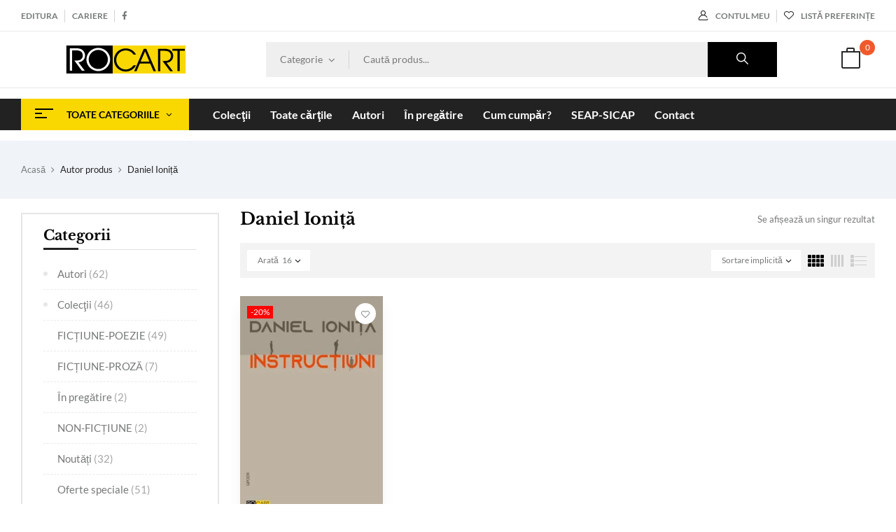

--- FILE ---
content_type: text/html; charset=UTF-8
request_url: https://www.editurarocart.ro/autor/daniel-ionita/
body_size: 55848
content:
<!DOCTYPE html><html lang="ro-RO"> <!--<![endif]--><head><script data-no-optimize="1">var litespeed_docref=sessionStorage.getItem("litespeed_docref");litespeed_docref&&(Object.defineProperty(document,"referrer",{get:function(){return litespeed_docref}}),sessionStorage.removeItem("litespeed_docref"));</script><meta charset="UTF-8"><meta name="viewport" content="width=device-width"><link rel="profile" href="//gmpg.org/xfn/11"><style id="pressidium-cc-styles">.pressidium-cc-theme {
                --cc-bg: #0d0d0d;
--cc-text: #e0ead7;
--cc-btn-primary-bg: #fef462;
--cc-btn-primary-text: #000000;
--cc-btn-primary-hover-bg: #d4cb4e;
--cc-btn-primary-hover-text: #000000;
--cc-btn-secondary-bg: #2a3225;
--cc-btn-secondary-text: #e0ead7;
--cc-btn-secondary-hover-bg: #313c2a;
--cc-btn-secondary-hover-text: #e0ead7;
--cc-toggle-bg-off: #6d8165;
--cc-toggle-bg-on: #fef462;
--cc-toggle-bg-readonly: #3b4635;
--cc-toggle-knob-bg: #23291f;
--cc-toggle-knob-icon-color: #191d16;
--cc-cookie-category-block-bg: #23291f;
--cc-cookie-category-block-bg-hover: #2a3225;
--cc-section-border: #273022;
--cc-block-text: #c4cfba;
--cc-cookie-table-border: #2e352c;
--cc-overlay-bg: rgba(87, 136, 68, .85);
--cc-webkit-scrollbar-bg: #313a2c;
--cc-webkit-scrollbar-bg-hover: #3d4837;
--cc-btn-floating-bg: #fef462;
--cc-btn-floating-icon: #000000;
--cc-btn-floating-hover-bg: #d4cb4e;
--cc-btn-floating-hover-icon: #000000;
            }</style><title>Daniel Ioniță &#8211; Editura Rocart</title><meta name='robots' content='max-image-preview:large' /><link rel="preload" as="font" href="https://www.editurarocart.ro/wp-content/fontsplugin/lato/S6u-w4BMUTPHjxsIPx-mPCLQ7A.woff2" crossorigin><link rel="preload" as="font" href="https://www.editurarocart.ro/wp-content/fontsplugin/lato/S6u-w4BMUTPHjxsIPx-oPCI.woff2" crossorigin><link rel="preload" as="font" href="https://www.editurarocart.ro/wp-content/fontsplugin/lato/S6u_w4BMUTPHjxsI9w2_FQft1dw.woff2" crossorigin><link rel="preload" as="font" href="https://www.editurarocart.ro/wp-content/fontsplugin/lato/S6u_w4BMUTPHjxsI9w2_Gwft.woff2" crossorigin><link rel="preload" as="font" href="https://www.editurarocart.ro/wp-content/fontsplugin/lato/S6u8w4BMUTPHjxsAUi-qJCY.woff2" crossorigin><link rel="preload" as="font" href="https://www.editurarocart.ro/wp-content/fontsplugin/lato/S6u8w4BMUTPHjxsAXC-q.woff2" crossorigin><link rel="preload" as="font" href="https://www.editurarocart.ro/wp-content/fontsplugin/lato/S6u_w4BMUTPHjxsI5wq_FQft1dw.woff2" crossorigin><link rel="preload" as="font" href="https://www.editurarocart.ro/wp-content/fontsplugin/lato/S6u_w4BMUTPHjxsI5wq_Gwft.woff2" crossorigin><link rel="preload" as="font" href="https://www.editurarocart.ro/wp-content/fontsplugin/lato/S6u_w4BMUTPHjxsI3wi_FQft1dw.woff2" crossorigin><link rel="preload" as="font" href="https://www.editurarocart.ro/wp-content/fontsplugin/lato/S6u_w4BMUTPHjxsI3wi_Gwft.woff2" crossorigin><link rel="preload" as="font" href="https://www.editurarocart.ro/wp-content/fontsplugin/lato/S6u8w4BMUTPHh30AUi-qJCY.woff2" crossorigin><link rel="preload" as="font" href="https://www.editurarocart.ro/wp-content/fontsplugin/lato/S6u8w4BMUTPHh30AXC-q.woff2" crossorigin><link rel="preload" as="font" href="https://www.editurarocart.ro/wp-content/fontsplugin/lato/S6u9w4BMUTPHh7USSwaPGR_p.woff2" crossorigin><link rel="preload" as="font" href="https://www.editurarocart.ro/wp-content/fontsplugin/lato/S6u9w4BMUTPHh7USSwiPGQ.woff2" crossorigin><link rel="preload" as="font" href="https://www.editurarocart.ro/wp-content/fontsplugin/lato/S6uyw4BMUTPHjxAwXjeu.woff2" crossorigin><link rel="preload" as="font" href="https://www.editurarocart.ro/wp-content/fontsplugin/lato/S6uyw4BMUTPHjx4wXg.woff2" crossorigin><link rel="preload" as="font" href="https://www.editurarocart.ro/wp-content/fontsplugin/lato/S6u9w4BMUTPHh6UVSwaPGR_p.woff2" crossorigin><link rel="preload" as="font" href="https://www.editurarocart.ro/wp-content/fontsplugin/lato/S6u9w4BMUTPHh6UVSwiPGQ.woff2" crossorigin><link rel="preload" as="font" href="https://www.editurarocart.ro/wp-content/fontsplugin/lato/S6u9w4BMUTPHh50XSwaPGR_p.woff2" crossorigin><link rel="preload" as="font" href="https://www.editurarocart.ro/wp-content/fontsplugin/lato/S6u9w4BMUTPHh50XSwiPGQ.woff2" crossorigin><link rel="preload" as="font" href="https://www.editurarocart.ro/wp-content/fontsplugin/libre-baskerville/kmKWZrc3Hgbbcjq75U4uslyuy4kn0qNccR04_RUJeby2OU36SjNDlufifQ.woff2" crossorigin><link rel="preload" as="font" href="https://www.editurarocart.ro/wp-content/fontsplugin/libre-baskerville/kmKWZrc3Hgbbcjq75U4uslyuy4kn0qNccR04_RUJeby2OU36SjNNluc.woff2" crossorigin><link rel="preload" as="font" href="https://www.editurarocart.ro/wp-content/fontsplugin/libre-baskerville/kmKnZrc3Hgbbcjq75U4uslyuy4kn0qNXaxMICA.woff2" crossorigin><link rel="preload" as="font" href="https://www.editurarocart.ro/wp-content/fontsplugin/libre-baskerville/kmKnZrc3Hgbbcjq75U4uslyuy4kn0qNZaxM.woff2" crossorigin><link rel="preload" as="font" href="https://www.editurarocart.ro/wp-content/fontsplugin/lora/0QIhMX1D_JOuMw_LXftLp_A.woff2" crossorigin><link rel="preload" as="font" href="https://www.editurarocart.ro/wp-content/fontsplugin/lora/0QIhMX1D_JOuMw_LT_tLp_A.woff2" crossorigin><link rel="preload" as="font" href="https://www.editurarocart.ro/wp-content/fontsplugin/lora/0QIhMX1D_JOuMw_LL_tLp_A.woff2" crossorigin><link rel="preload" as="font" href="https://www.editurarocart.ro/wp-content/fontsplugin/lora/0QIhMX1D_JOuMw_LIftL.woff2" crossorigin><link rel="preload" as="font" href="https://www.editurarocart.ro/wp-content/fontsplugin/lora/0QIvMX1D_JOuM3b7I-NP.woff2" crossorigin><link rel="preload" as="font" href="https://www.editurarocart.ro/wp-content/fontsplugin/lora/0QIvMX1D_JOuM2T7I-NP.woff2" crossorigin><link rel="preload" as="font" href="https://www.editurarocart.ro/wp-content/fontsplugin/lora/0QIvMX1D_JOuMwT7I-NP.woff2" crossorigin><link rel="preload" as="font" href="https://www.editurarocart.ro/wp-content/fontsplugin/lora/0QIvMX1D_JOuMwr7Iw.woff2" crossorigin><link rel="preload" as="font" href="https://www.editurarocart.ro/wp-content/fontsplugin/montserrat/JTUQjIg1_i6t8kCHKm459WxRxy7mw9c.woff2" crossorigin><link rel="preload" as="font" href="https://www.editurarocart.ro/wp-content/fontsplugin/montserrat/JTUQjIg1_i6t8kCHKm459WxRyS7m.woff2" crossorigin><link rel="preload" as="font" href="https://www.editurarocart.ro/wp-content/fontsplugin/montserrat/JTUSjIg1_i6t8kCHKm459Wdhyzbi.woff2" crossorigin><link rel="preload" as="font" href="https://www.editurarocart.ro/wp-content/fontsplugin/montserrat/JTUSjIg1_i6t8kCHKm459Wlhyw.woff2" crossorigin><link rel="preload" as="font" href="https://www.editurarocart.ro/wp-content/fontsplugin/pt-sans/jizYRExUiTo99u79D0e0ycmIEDQ.woff2" crossorigin><link rel="preload" as="font" href="https://www.editurarocart.ro/wp-content/fontsplugin/pt-sans/jizYRExUiTo99u79D0e0x8mI.woff2" crossorigin><link rel="preload" as="font" href="https://www.editurarocart.ro/wp-content/fontsplugin/pt-sans/jizdRExUiTo99u79D0e8fOydIRUdwzM.woff2" crossorigin><link rel="preload" as="font" href="https://www.editurarocart.ro/wp-content/fontsplugin/pt-sans/jizdRExUiTo99u79D0e8fOydLxUd.woff2" crossorigin><link rel="preload" as="font" href="https://www.editurarocart.ro/wp-content/fontsplugin/pt-sans/jizaRExUiTo99u79D0yExdGM.woff2" crossorigin><link rel="preload" as="font" href="https://www.editurarocart.ro/wp-content/fontsplugin/pt-sans/jizaRExUiTo99u79D0KExQ.woff2" crossorigin><link rel="preload" as="font" href="https://www.editurarocart.ro/wp-content/fontsplugin/pt-sans/jizfRExUiTo99u79B_mh0OCtLQ0Z.woff2" crossorigin><link rel="preload" as="font" href="https://www.editurarocart.ro/wp-content/fontsplugin/pt-sans/jizfRExUiTo99u79B_mh0O6tLQ.woff2" crossorigin><link rel="alternate" type="application/rss+xml" title="Editura Rocart &raquo; Flux" href="https://www.editurarocart.ro/feed/" /><link rel="alternate" type="application/rss+xml" title="Editura Rocart &raquo; Flux comentarii" href="https://www.editurarocart.ro/comments/feed/" /><link rel="alternate" type="application/rss+xml" title="Editura Rocart &raquo; Flux Daniel Ioniță Autor" href="https://www.editurarocart.ro/autor/daniel-ionita/feed/" /><style id='wp-img-auto-sizes-contain-inline-css' type='text/css'>img:is([sizes=auto i],[sizes^="auto," i]){contain-intrinsic-size:3000px 1500px}
/*# sourceURL=wp-img-auto-sizes-contain-inline-css */</style><style id="litespeed-ccss">.pressidium-cc-theme{--cc-bg:#0d0d0d;--cc-text:#e0ead7;--cc-btn-primary-bg:#fef462;--cc-btn-primary-text:#000000;--cc-btn-primary-hover-bg:#d4cb4e;--cc-btn-primary-hover-text:#000000;--cc-btn-secondary-bg:#2a3225;--cc-btn-secondary-text:#e0ead7;--cc-btn-secondary-hover-bg:#313c2a;--cc-btn-secondary-hover-text:#e0ead7;--cc-toggle-bg-off:#6d8165;--cc-toggle-bg-on:#fef462;--cc-toggle-bg-readonly:#3b4635;--cc-toggle-knob-bg:#23291f;--cc-toggle-knob-icon-color:#191d16;--cc-cookie-category-block-bg:#23291f;--cc-cookie-category-block-bg-hover:#2a3225;--cc-section-border:#273022;--cc-block-text:#c4cfba;--cc-cookie-table-border:#2e352c;--cc-overlay-bg:rgba(87, 136, 68, .85);--cc-webkit-scrollbar-bg:#313a2c;--cc-webkit-scrollbar-bg-hover:#3d4837;--cc-btn-floating-bg:#fef462;--cc-btn-floating-icon:#000000;--cc-btn-floating-hover-bg:#d4cb4e;--cc-btn-floating-hover-icon:#000000}ul{box-sizing:border-box}:root{--wp--preset--font-size--normal:16px;--wp--preset--font-size--huge:42px}.screen-reader-text{border:0;clip-path:inset(50%);height:1px;margin:-1px;overflow:hidden;padding:0;position:absolute;width:1px;word-wrap:normal!important}:where(figure){margin:0 0 1em}:root{--wp--preset--aspect-ratio--square:1;--wp--preset--aspect-ratio--4-3:4/3;--wp--preset--aspect-ratio--3-4:3/4;--wp--preset--aspect-ratio--3-2:3/2;--wp--preset--aspect-ratio--2-3:2/3;--wp--preset--aspect-ratio--16-9:16/9;--wp--preset--aspect-ratio--9-16:9/16;--wp--preset--color--black:#000000;--wp--preset--color--cyan-bluish-gray:#abb8c3;--wp--preset--color--white:#ffffff;--wp--preset--color--pale-pink:#f78da7;--wp--preset--color--vivid-red:#cf2e2e;--wp--preset--color--luminous-vivid-orange:#ff6900;--wp--preset--color--luminous-vivid-amber:#fcb900;--wp--preset--color--light-green-cyan:#7bdcb5;--wp--preset--color--vivid-green-cyan:#00d084;--wp--preset--color--pale-cyan-blue:#8ed1fc;--wp--preset--color--vivid-cyan-blue:#0693e3;--wp--preset--color--vivid-purple:#9b51e0;--wp--preset--gradient--vivid-cyan-blue-to-vivid-purple:linear-gradient(135deg,rgba(6,147,227,1) 0%,rgb(155,81,224) 100%);--wp--preset--gradient--light-green-cyan-to-vivid-green-cyan:linear-gradient(135deg,rgb(122,220,180) 0%,rgb(0,208,130) 100%);--wp--preset--gradient--luminous-vivid-amber-to-luminous-vivid-orange:linear-gradient(135deg,rgba(252,185,0,1) 0%,rgba(255,105,0,1) 100%);--wp--preset--gradient--luminous-vivid-orange-to-vivid-red:linear-gradient(135deg,rgba(255,105,0,1) 0%,rgb(207,46,46) 100%);--wp--preset--gradient--very-light-gray-to-cyan-bluish-gray:linear-gradient(135deg,rgb(238,238,238) 0%,rgb(169,184,195) 100%);--wp--preset--gradient--cool-to-warm-spectrum:linear-gradient(135deg,rgb(74,234,220) 0%,rgb(151,120,209) 20%,rgb(207,42,186) 40%,rgb(238,44,130) 60%,rgb(251,105,98) 80%,rgb(254,248,76) 100%);--wp--preset--gradient--blush-light-purple:linear-gradient(135deg,rgb(255,206,236) 0%,rgb(152,150,240) 100%);--wp--preset--gradient--blush-bordeaux:linear-gradient(135deg,rgb(254,205,165) 0%,rgb(254,45,45) 50%,rgb(107,0,62) 100%);--wp--preset--gradient--luminous-dusk:linear-gradient(135deg,rgb(255,203,112) 0%,rgb(199,81,192) 50%,rgb(65,88,208) 100%);--wp--preset--gradient--pale-ocean:linear-gradient(135deg,rgb(255,245,203) 0%,rgb(182,227,212) 50%,rgb(51,167,181) 100%);--wp--preset--gradient--electric-grass:linear-gradient(135deg,rgb(202,248,128) 0%,rgb(113,206,126) 100%);--wp--preset--gradient--midnight:linear-gradient(135deg,rgb(2,3,129) 0%,rgb(40,116,252) 100%);--wp--preset--font-size--small:13px;--wp--preset--font-size--medium:20px;--wp--preset--font-size--large:36px;--wp--preset--font-size--x-large:42px;--wp--preset--spacing--20:0.44rem;--wp--preset--spacing--30:0.67rem;--wp--preset--spacing--40:1rem;--wp--preset--spacing--50:1.5rem;--wp--preset--spacing--60:2.25rem;--wp--preset--spacing--70:3.38rem;--wp--preset--spacing--80:5.06rem;--wp--preset--shadow--natural:6px 6px 9px rgba(0, 0, 0, 0.2);--wp--preset--shadow--deep:12px 12px 50px rgba(0, 0, 0, 0.4);--wp--preset--shadow--sharp:6px 6px 0px rgba(0, 0, 0, 0.2);--wp--preset--shadow--outlined:6px 6px 0px -3px rgba(255, 255, 255, 1), 6px 6px rgba(0, 0, 0, 1);--wp--preset--shadow--crisp:6px 6px 0px rgba(0, 0, 0, 1)}:root{--cc-font-family:-apple-system,BlinkMacSystemFont,"Segoe UI",Roboto,Helvetica,Arial,sans-serif,"Apple Color Emoji","Segoe UI Emoji","Segoe UI Symbol";--cc-font-size:16px;--cc-bg:#fff;--cc-z-index:2147483647;--cc-text:#2d4156;--cc-border-radius:.45rem;--cc-btn-primary-bg:#2d4156;--cc-btn-primary-text:var(--cc-bg);--cc-btn-primary-hover-bg:#1d2e38;--cc-btn-primary-hover-text:var(--cc-btn-primary-text);--cc-btn-secondary-bg:#eaeff2;--cc-btn-secondary-text:var(--cc-text);--cc-btn-secondary-hover-bg:#d8e0e6;--cc-btn-secondary-hover-text:var(--cc-btn-secondary-text);--cc-btn-border-radius:.375rem;--cc-toggle-bg-off:#919ea6;--cc-toggle-bg-on:var(--cc-btn-primary-bg);--cc-toggle-bg-readonly:#d5dee2;--cc-toggle-knob-bg:#fff;--cc-toggle-knob-icon-color:#ecf2fa;--cc-block-text:var(--cc-text);--cc-cookie-category-block-bg:#f0f4f7;--cc-cookie-category-block-bg-hover:#e9eff4;--cc-section-border:#f1f3f5;--cc-cookie-table-border:#e9edf2;--cc-overlay-bg:#040608;--cc-overlay-opacity:.85;--cc-consent-modal-box-shadow:0 .625rem 1.875rem rgba(2,2,3,.28);--cc-webkit-scrollbar-bg:#cfd5db;--cc-webkit-scrollbar-bg-hover:#9199a0;--cc-btn-floating-bg:#2d4156;--cc-btn-floating-icon:var(--cc-bg);--cc-btn-floating-hover-bg:#1d2e38;--cc-btn-floating-hover-icon:var(--cc-btn-floating-icon)}.woosw-popup{position:fixed;top:0;left:0;width:100%;height:100%;z-index:99999989;background:rgb(0 0 0/.7);opacity:0;font-size:14px;visibility:hidden;box-sizing:border-box}*,:after,:before{box-sizing:border-box}html{font-family:sans-serif;line-height:1.15;-webkit-text-size-adjust:100%;-ms-text-size-adjust:100%;-ms-overflow-style:scrollbar}@-ms-viewport{width:device-width}figure,header,main,nav{display:block}body{margin:0;font-family:Lato,sans-serif;font-size:1rem;font-weight:500;line-height:1.7;color:#767a79;text-align:left;background-color:#fff0}h1,h2,h3,h4{margin-top:1.5em;margin-bottom:.5rem}p{margin-top:0;margin-bottom:1rem}ul{margin-bottom:1rem}ul{margin-top:0}strong{font-weight:bolder}a{color:#000;text-decoration:none;background-color:#fff0;-webkit-text-decoration-skip:objects}figure{margin:0 0 1rem}img{vertical-align:middle;border-style:none}table{border-collapse:collapse}th{text-align:inherit}label{display:inline-block;margin-bottom:.5rem}button{border-radius:0}button,input{margin:0;font-family:inherit;font-size:inherit;line-height:inherit}button,input{overflow:visible}button{text-transform:none}[type=submit],button,html [type=button]{-webkit-appearance:button}[type=button]::-moz-focus-inner,[type=submit]::-moz-focus-inner,button::-moz-focus-inner{padding:0;border-style:none}input[type=checkbox]{box-sizing:border-box;padding:0}[type=number]::-webkit-inner-spin-button,[type=number]::-webkit-outer-spin-button{height:auto}::-webkit-file-upload-button{font:inherit;-webkit-appearance:button}h1,h2,h3,h4{margin-bottom:.5rem;font-family:Libre Baskerville,serif;font-weight:700;line-height:1.2;color:#000}h1{font-size:2.5rem}h2{font-size:2rem}h3{font-size:1.75rem}h4{font-size:1.5rem}.container{width:100%;padding-right:15px;padding-left:15px;margin-right:auto;margin-left:auto}@media (min-width:576px){.container{max-width:540px}}@media (min-width:768px){.container{max-width:720px}}@media (min-width:992px){.container{max-width:960px}}@media (min-width:1200px){.container{max-width:1140px}}.row{display:flex;flex-wrap:wrap;margin-right:-15px;margin-left:-15px}.col-3,.col-6,.col-12,.col-lg-3,.col-lg-4,.col-lg-6,.col-lg-9,.col-lg-12,.col-md-2,.col-md-4,.col-md-6,.col-md-10,.col-md-12,.col-sm-3,.col-sm-6,.col-sm-12,.col-xl-3,.col-xl-4,.col-xl-6,.col-xl-8,.col-xl-9,.col-xl-12{position:relative;width:100%;min-height:1px;padding-right:15px;padding-left:15px}.col-3{flex:0 0 25%;max-width:25%}.col-6{flex:0 0 50%;max-width:50%}.col-12{flex:0 0 100%;max-width:100%}@media (min-width:576px){.col-sm-3{flex:0 0 25%;max-width:25%}.col-sm-6{flex:0 0 50%;max-width:50%}.col-sm-12{flex:0 0 100%;max-width:100%}}@media (min-width:768px){.col-md-2{flex:0 0 16.66667%;max-width:16.66667%}.col-md-4{flex:0 0 33.33333%;max-width:33.33333%}.col-md-6{flex:0 0 50%;max-width:50%}.col-md-10{flex:0 0 83.33333%;max-width:83.33333%}.col-md-12{flex:0 0 100%;max-width:100%}}@media (min-width:992px){.col-lg-3{flex:0 0 25%;max-width:25%}.col-lg-4{flex:0 0 33.33333%;max-width:33.33333%}.col-lg-6{flex:0 0 50%;max-width:50%}.col-lg-9{flex:0 0 75%;max-width:75%}.col-lg-12{flex:0 0 100%;max-width:100%}}@media (min-width:1200px){.col-xl-3{flex:0 0 25%;max-width:25%}.col-xl-4{flex:0 0 33.33333%;max-width:33.33333%}.col-xl-6{flex:0 0 50%;max-width:50%}.col-xl-8{flex:0 0 66.66667%;max-width:66.66667%}.col-xl-9{flex:0 0 75%;max-width:75%}.col-xl-12{flex:0 0 100%;max-width:100%}}table{width:100%;max-width:100%;margin-bottom:1rem;background-color:#fff0}table td,table th{padding:16px 30px;vertical-align:top;border-top:1px solid #e6e6e6}table,table td,table th{border:1px solid #e6e6e6}.dropdown{position:relative}.dropdown-toggle:after{display:inline-block;width:0;height:0;margin-left:.255em;vertical-align:.255em;content:"";border-top:.3em solid;border-right:.3em solid #fff0;border-bottom:0;border-left:.3em solid #fff0}.dropdown-menu{position:absolute;top:100%;left:0;z-index:2;display:none;float:left;min-width:10rem;padding:.5rem 0;margin:.125rem 0 0;font-size:1rem;color:#212529;text-align:left;list-style:none;background-color:#fff;background-clip:padding-box;border:1px solid rgb(0 0 0/.15);border-radius:.25rem;-webkit-border-radius:.25rem;-moz-border-radius:.25rem;-ms-border-radius:.25rem;-o-border-radius:.25rem;box-shadow:0 .5rem 1rem rgb(0 0 0/.175)}.btn{font-size:1rem;white-space:nowrap}.btn{display:inline-block;font-weight:500;text-align:center;vertical-align:middle;border:1px solid #fff0;padding:.375rem .75rem;line-height:1.7;border-radius:.25rem}.clearfix:after{display:block;clear:both;content:""}.text-center{text-align:center!important}button.pswp__button{box-shadow:none!important;background-image:url(/wp-content/plugins/woocommerce/assets/css/photoswipe/default-skin/default-skin.png)!important}button.pswp__button,button.pswp__button--arrow--left::before,button.pswp__button--arrow--right::before{background-color:transparent!important}button.pswp__button--arrow--left,button.pswp__button--arrow--right{background-image:none!important}.pswp{display:none;position:absolute;width:100%;height:100%;left:0;top:0;overflow:hidden;-ms-touch-action:none;touch-action:none;z-index:1500;-webkit-text-size-adjust:100%;-webkit-backface-visibility:hidden;outline:0}.pswp *{-webkit-box-sizing:border-box;box-sizing:border-box}.pswp__bg{position:absolute;left:0;top:0;width:100%;height:100%;background:#000;opacity:0;-webkit-transform:translateZ(0);transform:translateZ(0);-webkit-backface-visibility:hidden;will-change:opacity}.pswp__scroll-wrap{position:absolute;left:0;top:0;width:100%;height:100%;overflow:hidden}.pswp__container{-ms-touch-action:none;touch-action:none;position:absolute;left:0;right:0;top:0;bottom:0}.pswp__container{-webkit-touch-callout:none}.pswp__bg{will-change:opacity}.pswp__container{-webkit-backface-visibility:hidden}.pswp__item{position:absolute;left:0;right:0;top:0;bottom:0;overflow:hidden}.fa-facebook-f:before{content:""}.arrow_carrot-up,.arrow_right,.icon_close,.icon_search{font-family:ElegantIcons;speak:none;font-style:normal;font-weight:400;font-variant:normal;text-transform:none;line-height:1;-webkit-font-smoothing:antialiased}.arrow_right:before{content:"$"}.arrow_carrot-up:before{content:"2"}.icon_close:before{content:"M"}.icon_search:before{content:"U"}[class^=wpb-icon-]{font-family:wpbingofont;speak:none;font-style:normal;font-weight:400;font-variant:normal;text-transform:none;line-height:1;-webkit-font-smoothing:antialiased;-moz-osx-font-smoothing:grayscale}.wpb-icon-expand:before{content:""}.wpb-icon-shop:before{content:""}.wpb-icon-heart:before{content:""}.wpb-icon-magnifying-glass:before{content:""}.wpb-icon-user:before{content:""}[class^=icon-]{font-family:icomoon;speak:none;font-style:normal;font-weight:400;font-variant:normal;text-transform:none;line-height:1;-webkit-font-smoothing:antialiased;-moz-osx-font-smoothing:grayscale}.icon-loupe:before{content:""}.icon-large-paper-bag:before{content:""}.icon-love:before{content:""}.icon-placeholder:before{content:""}.icon-user:before{content:""}.icon-view:before{content:""}#bwp-topbar{color:#000;font-size:13px;height:45px;line-height:45px}#bwp-topbar a{color:#767a79}#bwp-topbar #topbar_menu{list-style:none;padding:0}#bwp-topbar #topbar_menu li{display:inline-block;padding-right:10px;margin-right:10px;position:relative;font-size:12px;text-transform:uppercase;font-weight:700}#bwp-topbar #topbar_menu li:before{position:absolute;content:"";right:0;background:#d4d4d4;width:1px;height:18px;top:calc(50% - 9px)}#bwp-topbar #topbar_menu li:last-child{margin-right:0;padding-right:0}#bwp-topbar #topbar_menu li:last-child:before{display:none}#bwp-topbar .topbar-right{text-align:right}#bwp-topbar .topbar-right>*{display:inline-block;padding-right:10px;margin-right:10px;position:relative}#bwp-topbar .topbar-right>*:before{position:absolute;content:"";right:0;background:#d4d4d4;width:1px;height:18px;top:calc(50% - 9px)}#bwp-topbar .topbar-right>*:last-child{margin-right:0;padding-right:0}#bwp-topbar .topbar-right>*:last-child:before{display:none}#bwp-topbar .topbar-right>*:last-child{padding-right:0}#bwp-topbar .topbar-right>* a{color:#767a79;font-size:12px;text-transform:uppercase;font-weight:700}#bwp-topbar .topbar-right>* i{margin-right:10px;font-size:14px;position:relative;top:1px;color:#222}#bwp-topbar.topbar-v1{border-bottom:1px solid #ebebeb}.categories-vertical-menu{position:relative;min-width:240px}.categories-vertical-menu.accordion .verticalmenu{border:0!important}.categories-vertical-menu.accordion .bwp-vertical-navigation>div{display:none}.categories-vertical-menu .widget-title{font-size:14px;color:#fff;margin:0;line-height:45px;background:#222;display:flex;position:relative;font-weight:700;padding:0 20px;text-transform:uppercase;font-family:"Lato",sans-serif}.categories-vertical-menu .widget-title .icon-cate{background:#fff;width:10px;height:2px;margin:20px 35px 0 0;position:relative}.categories-vertical-menu .widget-title .icon-cate:before{content:"";position:absolute;background:#fff;width:26px;height:2px;top:-6px}.categories-vertical-menu .widget-title .icon-cate:after{content:"";position:absolute;background:#fff;width:17px;height:2px;bottom:-6px}.categories-vertical-menu .widget-title:after{display:inline-block;font-family:"ElegantIcons";content:"3";position:relative;margin-left:5px;font-size:16px;font-weight:400}.categories-vertical-menu>div{position:absolute;width:100%;background:#fff;top:calc(100% + 5px);border-top:0;border-radius:0;-webkit-border-radius:0;-moz-border-radius:0;-ms-border-radius:0;-o-border-radius:0;-webkit-box-shadow:0 0 10px 1px rgb(144 144 144/.1);box-shadow:0 0 10px 1px rgb(144 144 144/.1);min-width:200px}.categories-vertical-menu .bwp-vertical-navigation>div{padding:0;display:block;position:relative}.categories-vertical-menu .bwp-vertical-navigation>div ul.menu{padding:0}.categories-vertical-menu .bwp-vertical-navigation>div ul.menu li.level-0{float:unset;width:100%;position:unset!important;padding:0 20px;list-style:none}.categories-vertical-menu .bwp-vertical-navigation>div ul.menu li.level-0:last-child a{border-bottom:none}.categories-vertical-menu .bwp-vertical-navigation>div ul.menu li.level-0>a{margin:0;width:100%;font-size:14px;text-transform:capitalize;white-space:normal;position:relative;position:relative;display:inline-block;border-bottom:1px dashed #e9e9e9;padding:8.5px 0}.categories-vertical-menu .bwp-vertical-navigation>div ul.menu li.level-0>a>span{position:relative}.categories-vertical-menu .bwp-vertical-navigation>div ul.menu li.level-0>a>span:before,.categories-vertical-menu .bwp-vertical-navigation>div ul.menu li.level-0>a>span:after{display:none!important}body:not(.page-template-homepage) .bwp-header .header-mobile{border-bottom:1px solid #e5e5e5}.bwp-header{margin-bottom:0;position:relative;z-index:9999;background:0 0}.bwp-header .header-left>*{display:inline-block;vertical-align:middle}.bwp-header .header-page-link{text-align:right}.bwp-header .header-page-link>*{display:inline-block;margin-left:40px;vertical-align:middle}.bwp-header .header-page-link>*:first-child{margin-left:0}@media (max-width:1199px) and (min-width:991px){.bwp-header .header-page-link>*{margin-left:15px}}@media (max-width:767px){.bwp-header .header-page-link>*{margin-left:10px}}.bwp-header .header-page-link .mini-cart{padding-right:20px}.bwp-header .header-page-link .mini-cart .cart-icon{position:relative;display:inline-block;color:#222}.bwp-header .header-page-link .mini-cart .cart-icon i{font-size:30px;position:relative}.bwp-header .header-page-link .mini-cart .cart-count{position:absolute;top:-11px;right:-20px;width:22px;height:22px;line-height:22px;display:inline-block;color:#fff;text-align:center;background:#f1592b;border-radius:50%;-webkit-border-radius:50%;-moz-border-radius:50%;-ms-border-radius:50%;-o-border-radius:50%;font-size:12px}.bwp-header .header-page-link .login-header{position:relative}.bwp-header .header-page-link .login-header>a{position:relative;display:inline-block;text-align:center;color:#222;font-size:18px}.bwp-header .header-search-form{flex:1}@media (max-width:767px){.bwp-header .header-search-form{margin-bottom:30px}}.bwp-header .header-search-form .result-search-products-content{position:absolute;background:#fff;width:100%;top:calc(100% + 10px);left:0;border-radius:4px;-webkit-border-radius:4px;-moz-border-radius:4px;-ms-border-radius:4px;-o-border-radius:4px;-webkit-box-shadow:0 1px 12px 2px rgb(143 143 143/.3);box-shadow:0 1px 12px 2px rgb(143 143 143/.3);display:none;z-index:10}.bwp-header .header-search-form .result-search-products-content:before{content:"";position:absolute;top:-14px;left:50px;border-style:solid;border-width:7px 8px;border-color:#fff0;border-bottom-color:#fff}.bwp-header .header-search-form .close-search-popup{position:fixed;top:0;left:0;width:100%;height:100%;z-index:8}.bwp-header .header-search-form .result-search-products{display:none;z-index:10;max-height:300px;overflow-y:auto;padding:30px;overflow-x:hidden;list-style:none}.bwp-header .header-search-form .result-search-products::-webkit-scrollbar-track{background-color:#f5f5f5}.bwp-header .header-search-form .result-search-products::-webkit-scrollbar{width:5px;background-color:#f5f5f5}.bwp-header .header-search-form .result-search-products::-webkit-scrollbar-thumb{background-color:rgb(0 0 0/.1)}.bwp-header .header-search-form .search-from{width:100%;height:50px;display:flex;position:relative;border:0;width:100%}@media (max-width:1199px){.bwp-header .header-search-form .search-from{width:auto}}.bwp-header .header-search-form .search-from .select_category{line-height:50px;height:50px;background:#efefef;padding:0 20px;position:relative}.bwp-header .header-search-form .search-from .select_category .pwb-dropdown-toggle{height:50px;display:inline-block}.bwp-header .header-search-form .search-from .select_category:before{content:"";width:1px;height:26px;background:#d4d4d4;position:absolute;right:0;top:calc(50% - 13px)}.bwp-header .header-search-form .search-from .select_category .caret{font-size:15px;margin-left:5px;top:1px;position:relative}.bwp-header .header-search-form .search-from .select_category .category-search{-webkit-transform:unset!important;-moz-transform:unset!important;-ms-transform:unset!important;-o-transform:unset!important;transform:unset!important;top:100%!important;left:0!important;will-change:unset!important;min-width:250px;max-height:400px;overflow:auto;border-radius:0;-webkit-border-radius:0;-moz-border-radius:0;-ms-border-radius:0;-o-border-radius:0;padding:10px 0;border:0}.bwp-header .header-search-form .search-from .select_category .category-search::-webkit-scrollbar-track{background-color:#f5f5f5}.bwp-header .header-search-form .search-from .select_category .category-search::-webkit-scrollbar{width:5px;background-color:#f5f5f5}.bwp-header .header-search-form .search-from .select_category .category-search::-webkit-scrollbar-thumb{background-color:rgb(0 0 0/.1)}.bwp-header .header-search-form .search-from .select_category .category-search li{line-height:35px;padding:0 20px;border-bottom:1px solid rgb(230 230 230/.7);color:#767a79;font-size:14px}.bwp-header .header-search-form .search-from .select_category .category-search li.active{color:#222}.bwp-header .header-search-form .search-from .select_category .category-search li.children{padding-left:35px}.bwp-header .header-search-form .search-from .search-box{text-align:left;flex:1}.bwp-header .header-search-form .search-from .search-box input[type=text]{border:0;padding:0;line-height:50px;width:100%;background:#efefef;padding:0 20px;color:#767a79}.bwp-header .header-search-form .search-from .search-box input[type=text]:-moz-placeholder{color:#767a79}.bwp-header .header-search-form .search-from .search-box input[type=text]::-moz-placeholder{color:#767a79}.bwp-header .header-search-form .search-from .search-box input[type=text]:-ms-input-placeholder{color:#767a79}.bwp-header .header-search-form .search-from .search-box input[type=text]::-webkit-input-placeholder{color:#767a79}@media (max-width:1199px){.bwp-header .header-search-form .search-from .search-box{width:auto}}@media (max-width:767px){.bwp-header .header-search-form .search-from .search-box{padding-left:15px}}.bwp-header .header-search-form .search-from #searchsubmit2{color:#000;font-size:0;line-height:50px;padding:0 40px;background:#f1592b;color:#fff;border-radius:0;-webkit-border-radius:0;-moz-border-radius:0;-ms-border-radius:0;-o-border-radius:0}.bwp-header .header-search-form .search-from #searchsubmit2 i{font-size:17px;line-height:46px}.bwp-header .content-header{position:unset;display:flex;align-items:center}.bwp-header .header-top{padding:15px 0}.bwp-header .header-left{display:flex;align-items:center}.bwp-header .header-right{position:relative;color:#8d8d8d;display:flex;align-items:center;justify-content:flex-end}.bwp-header .wpbingoLogo img{max-height:37px}@media (max-width:480px){.bwp-header .wpbingoLogo{margin-bottom:15px;text-align:center}}@media (max-width:991px){.bwp-header .header-desktop{display:none}}@media (min-width:992px){.bwp-header .header-mobile{display:none}}.bwp-header .header-mobile{padding:20px 0}.bwp-header .header-mobile>.container>.row{align-items:center}.bwp-header .header-mobile .navbar-toggle{border:0;background:0 0;padding:0}.bwp-header .header-mobile .navbar-toggle:before{content:"";font-family:wpbingofont;font-size:20px;color:#000}.bwp-header .header-mobile .navbar-toggle span{display:none}.bwp-header .header-mobile .wpbingoLogo{text-align:center;margin:0!important}.bwp-header .header-mobile .bookio-topcart{margin:0 10px}.bwp-header .header-mobile .mini-cart{text-align:right}.bwp-header .header-mobile .mini-cart .cart-icon{position:relative;top:-2px}.bwp-header .header-mobile .mini-cart .cart-icon .icons-cart{display:inline-block;position:relative}.bwp-header .header-mobile .mini-cart .cart-icon i{font-size:18px;position:relative;top:4px}.bwp-header .header-mobile .mini-cart .cart-count{position:absolute;top:-10px;right:-14px;width:18px;height:18px;line-height:18px;display:inline-block;color:#fff;text-align:center;background:#222;border-radius:50%;-webkit-border-radius:50%;-moz-border-radius:50%;-ms-border-radius:50%;-o-border-radius:50%;font-size:10px}.bwp-header .header-mobile .header-right{display:flex;justify-content:flex-end;align-items:center}.bwp-header .header-mobile .wpbingo-verticalmenu-mobile{display:inline-block}.bwp-header .header-mobile #show-verticalmenu{border:0}.bwp-header .header-mobile #show-verticalmenu:before{content:""}.bwp-header .header-mobile .header-mobile-fixed{position:fixed;bottom:0;width:100%;background:#fff;display:flex;padding:10px 15px 5px;align-items:center;-webkit-box-shadow:0 1px 12px 2px rgb(144 144 144/.3);box-shadow:0 1px 12px 2px rgb(144 144 144/.3)}.bwp-header .header-mobile .header-mobile-fixed>div{flex:1;text-align:center}.bwp-header .header-mobile .header-mobile-fixed .search-toggle{color:#000;font-size:20px}.bwp-header .header-mobile .header-mobile-fixed .wishlist-box a{color:#000;font-size:20px}.bwp-header .header-mobile .header-mobile-fixed i{font-size:20px}.bwp-header .header-desktop .address{text-align:center}.bwp-header .header-desktop .address a{color:#222;font-size:14px;font-weight:700}.bwp-header .header-desktop .address i{display:block;font-size:20px}.bwp-header .header-section{display:flex;align-items:center}.bwp-header .header-wrapper{position:relative}.bwp-header .content-header-main{position:relative}.bwp-header .header-sticky{display:none;position:fixed!important;width:100%;background:rgb(255 255 255/.93);z-index:900;left:0;padding:20px 0!important;right:0;box-shadow:1px 1px 10px rgb(0 0 0/.08);top:0;border:none;-webkit-animation:sticky-header .9s ease-in-out;-o-animation:sticky-header .9s ease-in-out;animation:sticky-header .9s ease-in-out}.bwp-header .header-sticky .content-header-main{margin-left:50px}.bwp-header .header-sticky .bwp-navigation ul>li.level-0>a{color:#222!important}.bwp-header .header-sticky .header-page-link>*{margin-left:20px}.bwp-header .header-sticky .header-page-link .mini-cart .cart-icon{color:#222!important}.bwp-header .header-sticky .header-page-link .mini-cart .cart-icon i{font-size:18px}.bwp-header .header-sticky .header-page-link .wishlist-box{font-size:18px}.bwp-header .header-sticky .header-page-link .wishlist-box a{color:#222!important}.bwp-header .header-sticky .header-page-link .login-header>a{color:#222!important}.bwp-header .header-sticky .content-header{justify-content:flex-start!important}.bwp-header.header-v3 .header-wrapper{margin-top:15px;background:#222}.bwp-header.header-v3 .header-wrapper .row{align-items:center}.bwp-header.header-v3 .header-vertical-menu{margin-right:20px}.bwp-header.header-v3 .header-search-form{padding:0 50px}.bwp-header.header-v3 .header-top{border-bottom:1px solid #e6e6e6}.bwp-header.header-v3 .categories-vertical-menu .widget-title{background:#f1592b}.bwp-header.header-v3 .bwp-navigation ul>li.level-0>a{color:#fff}.bwp-header.header-v3 .header-search-form .search-from #searchsubmit2{background:#000}.form-login-register{display:none;position:absolute;top:calc(100% + 10px);right:-100px;z-index:9999;min-width:400px;text-align:left}.form-login-register:before{position:absolute;content:"";top:-12px;right:102px;border-color:#fff0;border-width:6px 5px;border-style:solid;border-bottom-color:#222}.form-login-register .remove-form-login-register{position:fixed;width:100%;height:100%;left:0;top:0;display:none;z-index:1}.form-login-register .box-content{position:relative;border:1px solid #e5e5e5}.form-login-register .box-content>div{position:relative;z-index:3;background:#fff;opacity:0;visibility:hidden;-webkit-transform:translateX(-100%);-moz-transform:translateX(-100%);-ms-transform:translateX(-100%);-o-transform:translateX(-100%);transform:translateX(-100%)}.form-login-register .box-content>div.active{opacity:1;visibility:visible;-webkit-transform:translateX(0);-moz-transform:translateX(0);-ms-transform:translateX(0);-o-transform:translateX(0);transform:translateX(0)}.form-login-register .box-content>div.active .login{display:block!important}.form-login-register .box-content>div>form{padding:30px;position:relative}@media (max-width:480px){.form-login-register .box-content>div>form{padding:45px 15px 15px}}.form-login-register .box-form-login{max-width:400px;background:#fff;margin:auto;overflow:hidden;border-top:2px solid #222;z-index:10}.form-login-register .box-form-login .login-top{display:flex;justify-content:space-between;align-items:center;margin-bottom:10px}.form-login-register .box-form-login label{margin:0 0 5px;font-size:14px;font-weight:400}.form-login-register .box-form-login label:not(.inline):after{content:"*";display:inline-block;color:red;margin-left:5px}.form-login-register .box-form-login h2{text-align:center;position:relative;font-size:18px;font-weight:600;display:inline-block;margin:0}.form-login-register .box-form-login .button-login input[type=submit]{background:#000;border:0;font-size:12px;color:#fff;text-transform:uppercase;font-weight:500;font-family:"Libre Baskerville",serif}.form-login-register .box-form-login .button-next-reregister{background:0 0;border:0;font-size:16px;color:#222;display:inline-block;font-weight:600;font-family:"Libre Baskerville",serif}.form-login-register .box-form-login .button-next-reregister a{color:#222}.form-login-register .box-form-login .content input{width:100%;height:45px;line-height:45px;border-radius:5px;-webkit-border-radius:5px;-moz-border-radius:5px;-ms-border-radius:5px;-o-border-radius:5px;font-size:14px}.form-login-register .box-form-login .content .username,.form-login-register .box-form-login .content .password{margin-bottom:15px}.form-login-register .box-form-login .content .username input,.form-login-register .box-form-login .content .password input{padding:0 20px}.form-login-register .box-form-login .content .username{margin-bottom:15px;position:relative}.form-login-register .box-form-login .rememberme-lost{display:flex;justify-content:space-between;flex-wrap:wrap;margin-top:17px;margin-bottom:10px}.form-login-register .box-form-login .rememberme-lost .rememberme{margin-right:10px;position:relative}.form-login-register .box-form-login .rememberme-lost .rememberme input{display:none}.form-login-register .box-form-login .rememberme-lost .inline{color:#000;font-weight:500;position:relative}.form-login-register .box-form-login .rememberme-lost .inline:before{width:16px;height:16px;content:"";display:inline-block;border-radius:50%;-webkit-border-radius:50%;-moz-border-radius:50%;-ms-border-radius:50%;-o-border-radius:50%;border:2px solid #767a79;margin-right:5px;position:relative;top:3px;z-index:2}.form-login-register .box-form-login .rememberme-lost .inline:after{width:16px;height:16px;content:"";display:inline-block;border-radius:50%;-webkit-border-radius:50%;-moz-border-radius:50%;-ms-border-radius:50%;-o-border-radius:50%;position:absolute;top:3px;border:4px solid #fff;left:0;background:#222;z-index:1;-webkit-transform:scale(0);-ms-transform:scale(0);transform:scale(0)}.form-login-register .box-form-login .rememberme-lost .lost_password{font-weight:500}.form-login-register .box-form-login .rememberme-lost .lost_password a{display:inline-block;position:relative;font-size:13px;color:#000!important}.form-login-register .box-form-login .rememberme-lost .lost_password a:before{bottom:0;left:50%;-webkit-transform:translateX(-50%);-ms-transform:translateX(-50%);-o-transform:translateX(-50%);transform:translateX(-50%);content:"";position:absolute;width:100%;height:1px;background:#000}@media (max-width:480px){.form-login-register .box-form-login{width:calc(100% - 20px);left:50%;-webkit-transform:translate(-50%,-50%);-moz-transform:translate(-50%,-50%);-ms-transform:translate(-50%,-50%);-o-transform:translate(-50%,-50%);transform:translate(-50%,-50%);padding:30px 15px 15px}}.slick-carousel:not(.slick-initialized){display:none}del{font-size:12px;color:#767a79}img{border:0;vertical-align:top;max-width:100%;height:auto}.screen-reader-text{clip:rect(1px,1px,1px,1px);position:absolute!important;height:1px;width:1px;overflow:hidden}a{color:#000}ul{margin:0}.breadcrumb{border-radius:0;-webkit-border-radius:0;-moz-border-radius:0;-ms-border-radius:0;-o-border-radius:0;margin:0;color:#222;padding:0;font-size:13px;font-weight:400;width:100%;background:0 0}.breadcrumb a{color:#767a79;position:relative}.breadcrumb .delimiter{margin:0 8px;color:#767a79}.breadcrumb .delimiter:before{content:"";display:inline-block;font-family:FontAwesome;font-size:13px}.bwp-main{background:0 0;padding-top:0;padding-bottom:0}.bwp-main .page-title{margin:0 0 50px;font-size:20px;padding-top:30px;padding-bottom:30px;background-position:center;background-size:cover}.bwp-main .page-title.empty-image{background:#f0f3f8}.bwp-main .page-title>.container{position:relative}.entry-title{margin-top:0;line-height:1;text-transform:capitalize}ul.products-list{position:relative}html{font-size:14px}.caret{border:none;font-family:"FontAwesome";font-size:11px;width:auto;height:auto}.caret:before{content:""}.back-top{width:40px;height:40px;line-height:49px;text-align:center;position:fixed;bottom:70px;right:30px;z-index:9;color:#000;background:#fff;visibility:hidden;opacity:0;-webkit-transform:translateY(20px);-moz-transform:translateY(20px);-ms-transform:translateY(20px);-o-transform:translateY(20px);transform:translateY(20px);border-radius:4px;-webkit-border-radius:4px;-moz-border-radius:4px;-ms-border-radius:4px;-o-border-radius:4px;border:2px solid #000}@media (max-width:767px){.back-top{display:none}}.back-top i{font-size:26px;display:block;line-height:36px}.back-top i:before{margin-right:1px}.search-box{text-align:center}.search-overlay{position:fixed;width:100%;height:100%;top:0;background:#fff;color:#000;right:0;z-index:99999;opacity:0;visibility:hidden;padding-top:90px}@media (max-width:480px){.search-overlay{padding-top:50px}}.search-overlay .search-top{display:flex;justify-content:space-between;flex-wrap:wrap;margin-bottom:30px}.search-overlay .search-top h2{margin:0 0 10px;font-size:18px}.search-overlay .close-search{font-size:12px;text-transform:uppercase;margin-bottom:10px;font-weight:600}.search-overlay .close-search i{font-size:20px;line-height:1;position:relative;top:3px;margin-left:5px}.search-overlay .search-from{margin:auto;display:flex;position:relative}@media (max-width:1199px){.search-overlay .search-from{width:auto}}.search-overlay .search-from .search-box{text-align:left;flex:1}.search-overlay .search-from .search-box input[type=text]{border:0;padding:0;line-height:50px;width:100%;color:#000;font-size:40px;font-weight:500;border-bottom:2px solid #000;padding-bottom:20px;margin-bottom:50px}.search-overlay .search-from .search-box input[type=text]:-moz-placeholder{color:#767a79}.search-overlay .search-from .search-box input[type=text]::-moz-placeholder{color:#767a79}.search-overlay .search-from .search-box input[type=text]:-ms-input-placeholder{color:#767a79}.search-overlay .search-from .search-box input[type=text]::-webkit-input-placeholder{color:#767a79}@media (max-width:767px){.search-overlay .search-from .search-box input[type=text]{font-size:25px;padding-bottom:5px;margin-bottom:30px}}.search-overlay .search-from .search-box #searchsubmit{position:absolute;top:15px;background:0 0;color:#000;text-transform:capitalize;font-size:25px;font-weight:700;text-align:center;border:0;padding:0;right:0}.search-overlay .search-from .search-box #searchsubmit>span{display:none}@media (max-width:767px){.search-overlay .search-from .search-box #searchsubmit{font-size:18px;top:20px}}@media (max-width:1199px){.search-overlay .search-from .search-box{width:auto}}.search-overlay .search-from .result-search-products{display:flex!important;flex-wrap:wrap;z-index:10000;position:relative;background:#fff;overflow-y:auto;padding:0;overflow-x:hidden;left:0;list-style:none;margin:0-15px;height:calc(100vh - 275px)}.search-overlay .search-from .result-search-products::-webkit-scrollbar-track{background-color:#f5f5f5}.search-overlay .search-from .result-search-products::-webkit-scrollbar{width:5px;background-color:#f5f5f5}.search-overlay .search-from .result-search-products::-webkit-scrollbar-thumb{background-color:rgb(0 0 0/.1)}input[type=text],input[type=number],input[type=password]{border:1px solid #e6e6e6;padding:5px 6px;background:0 0;border-radius:0;-webkit-border-radius:0;-moz-border-radius:0;-ms-border-radius:0;-o-border-radius:0;-webkit-box-shadow:none;box-shadow:none;-moz-appearance:none;-o-appearance:none;-webkit-appearance:none}.dropdown-menu{display:block;padding:10px;float:none;width:100%;visibility:hidden;opacity:0;background:#fff;left:auto!important}@media (max-width:991px){.bwp-navigation{display:none}}.wpbingo-menu-wrapper .navbar-default{border:none;background:0 0}.bwp-navigation{float:none}.bwp-navigation ul{padding:0;list-style:none;float:none;margin:0}.bwp-navigation ul li{text-align:left}.bwp-navigation ul>li.level-0{position:relative;display:table;float:left;padding:0 15px;line-height:24px}.bwp-navigation ul>li.level-0:last-child{padding-right:0}@media (max-width:1350px){.bwp-navigation ul>li.level-0{padding:0 10px}}.bwp-navigation ul>li.level-0>a{position:relative;text-transform:capitalize;font-family:"Lato",sans-serif;font-weight:700;font-size:16px;background-color:#fff0;color:#222;display:table;white-space:nowrap;text-transform:capitalize}.bwp-navigation ul>li.level-0>a>span{position:relative;display:inline-block}@keyframes sticky-header{0%{-webkit-transform:translateY(-100%);-moz-transform:translateY(-100%);-ms-transform:translateY(-100%);-o-transform:translateY(-100%);transform:translateY(-100%)}100%{-webkit-transform:translateY(0);-moz-transform:translateY(0);-ms-transform:translateY(0);-o-transform:translateY(0);transform:translateY(0)}}@-webkit-keyframes sticky-header{0%{-webkit-transform:translateY(-100%);-moz-transform:translateY(-100%);-ms-transform:translateY(-100%);-o-transform:translateY(-100%);transform:translateY(-100%)}100%{-webkit-transform:translateY(0);-moz-transform:translateY(0);-ms-transform:translateY(0);-o-transform:translateY(0);transform:translateY(0)}}@-moz-keyframes sticky-header{0%{-webkit-transform:translateY(-100%);-moz-transform:translateY(-100%);-ms-transform:translateY(-100%);-o-transform:translateY(-100%);transform:translateY(-100%)}100%{-webkit-transform:translateY(0);-moz-transform:translateY(0);-ms-transform:translateY(0);-o-transform:translateY(0);transform:translateY(0)}}.woocommerce button.button,.woocommerce input.button{color:#fff;background:#000;font-size:13px;padding:0 50px;line-height:50px;border:0}.woocommerce-notices-wrapper{max-width:1410px;margin:auto;width:100%}.quantity{width:auto;position:relative;margin:0 auto;overflow:hidden;zoom:1}.quantity input.qty{float:left;width:45px;height:38px;text-align:center;padding:0;-moz-appearance:textfield}.quantity .plus,.quantity .minus{background:#fff;float:left;display:block;padding:0;margin:0;vertical-align:text-top;text-decoration:none;overflow:visible;text-decoration:none;line-height:13px;font-size:16px;color:#767a79;border:1px solid #e6e6e6;text-align:center;width:45px;height:38px}.onsale{text-align:center!important;color:#fff;font-size:12px;padding:0 5px;text-transform:capitalize;font-weight:500;display:inline-block;position:relative;line-height:18px;text-align:center;min-width:35px;z-index:1}.onsale{background:#ff0404}.star-rating{overflow:hidden;position:relative;width:86px;height:1.2em;line-height:1.2em;display:inline-block;font-family:icomoon;font-size:12px}.star-rating:before{content:"";color:#e1e1e1;float:left;top:0;left:0;position:absolute;letter-spacing:6px}@media (max-width:480px){.star-rating{font-size:10px;width:68px}.star-rating:before{letter-spacing:2px}}.bookio-topcart.popup .mini-cart{position:relative}.bookio-topcart.popup .mini-cart .cart-popup{position:fixed!important;height:100%;top:0!important;display:flex;flex-wrap:wrap;flex-direction:column;justify-content:space-between;width:420px;padding:40px 40px 10px;max-width:calc(100% - 20px);-webkit-transform:translateX(100%)!important;-moz-transform:translateX(100%)!important;-ms-transform:translateX(100%)!important;-o-transform:translateX(100%)!important;transform:translateX(100%)!important;border-radius:0;-webkit-border-radius:0;-moz-border-radius:0;-ms-border-radius:0;-o-border-radius:0}@media (max-width:480px){.bookio-topcart.popup .mini-cart .cart-popup{padding:30px 15px}}.bookio-topcart.popup .mini-cart .cart-popup>*{width:100%}.bookio-topcart.popup .mini-cart .cart-popup .top-total-cart{font-size:16px;display:inline-block;border-bottom:2px solid #000;width:auto;margin-bottom:40px;text-transform:uppercase;font-weight:500}.bookio-topcart.popup .mini-cart .cart-popup .cart_list{height:calc(100% - 295px);max-height:unset}.bookio-topcart.popup .mini-cart .cart-popup .cart_list li.empty{text-align:center;position:relative;padding-top:85px;font-size:24px;color:#000}.bookio-topcart.popup .mini-cart .cart-popup .cart_list li.empty:before{content:"";font-family:wpbingofont;position:absolute;top:0;font-size:70px;line-height:1;left:calc(50% - 35px);color:#000}.bookio-topcart.popup .mini-cart .cart-popup .cart_list li.empty span{display:block}.bookio-topcart.popup .mini-cart .cart-popup .cart_list li.empty .go-shop{display:inline-block;font-size:14px;text-transform:uppercase;line-height:28px;border-bottom:2px solid #000;margin-top:15px}.bookio-topcart.popup .mini-cart .cart-popup .cart_list li.empty .go-shop i{font-size:18px;margin-left:5px;position:relative;top:3px}.bookio-topcart.popup .mini-cart .cart-popup .remove-cart{text-align:right;margin-top:0;text-transform:capitalize;font-size:12px;margin-bottom:15px}.bookio-topcart.popup .mini-cart .cart-popup .remove-cart a{color:#000;line-height:31px;text-transform:uppercase;font-weight:500}.bookio-topcart.popup .mini-cart .cart-popup .remove-cart i{font-size:18px;position:relative;top:3px}.mini-cart{position:relative}.mini-cart .remove-cart-shadow{position:fixed;content:"";width:100%;height:100%;top:0;left:0;z-index:9999;background:rgb(0 0 0/.4);display:none}.mini-cart .cart-popup{text-align:left;width:380px;padding:30px 20px;border:1px solid #f3f3f3;background:#fff;position:absolute;color:#000;opacity:0;visibility:hidden;-webkit-transform:translateY(20px)!important;-moz-transform:translateY(20px)!important;-ms-transform:translateY(20px)!important;-o-transform:translateY(20px)!important;transform:translateY(20px)!important;z-index:10001;left:auto!important;right:-12px!important;top:45px!important;will-change:unset!important;-webkit-box-shadow:0 5px 5px 0 rgb(50 50 50/.2);box-shadow:0 5px 5px 0 rgb(50 50 50/.2);border-radius:0;-webkit-border-radius:0;-moz-border-radius:0;-ms-border-radius:0;-o-border-radius:0}@media (max-width:480px){.mini-cart .cart-popup{width:290px}}.mini-cart .cart-popup .cart_list{list-style:none;margin-top:10px;padding-bottom:10px;max-height:335px;overflow-y:auto}.mini-cart .cart-popup .cart_list::-webkit-scrollbar{width:5px}.mini-cart .cart-popup .cart_list::-webkit-scrollbar-track{background:#f1f1f1}.mini-cart .cart-popup .cart_list::-webkit-scrollbar-thumb{background:#888}.mini-cart .cart-popup .cart_list li.empty{text-align:center;position:relative;padding-top:55px;font-size:18px;color:#000}.mini-cart .cart-popup .cart_list li.empty:before{content:"";font-family:wpbingofont;position:absolute;top:0;font-size:50px;line-height:1;left:calc(50% - 25px);color:#000}.mini-cart .cart-popup .cart_list li.empty span{display:block}.mini-cart .cart-popup .cart_list li.empty .go-shop{display:inline-block;font-size:14px;text-transform:uppercase;line-height:28px;border-bottom:2px solid #000;margin-top:5px}.mini-cart .cart-popup .cart_list li.empty .go-shop i{font-size:18px;margin-left:5px;position:relative;top:3px}ul.products-list{padding:0;list-style:none}@keyframes sticky-header{0%{-webkit-transform:translateY(-100%);-moz-transform:translateY(-100%);-ms-transform:translateY(-100%);-o-transform:translateY(-100%);transform:translateY(-100%)}100%{-webkit-transform:translateY(0);-moz-transform:translateY(0);-ms-transform:translateY(0);-o-transform:translateY(0);transform:translateY(0)}}@-webkit-keyframes sticky-header{0%{-webkit-transform:translateY(-100%);-moz-transform:translateY(-100%);-ms-transform:translateY(-100%);-o-transform:translateY(-100%);transform:translateY(-100%)}100%{-webkit-transform:translateY(0);-moz-transform:translateY(0);-ms-transform:translateY(0);-o-transform:translateY(0);transform:translateY(0)}}@-moz-keyframes sticky-header{0%{-webkit-transform:translateY(-100%);-moz-transform:translateY(-100%);-ms-transform:translateY(-100%);-o-transform:translateY(-100%);transform:translateY(-100%)}100%{-webkit-transform:translateY(0);-moz-transform:translateY(0);-ms-transform:translateY(0);-o-transform:translateY(0);transform:translateY(0)}}.btn{display:inline-block;font-weight:500;text-align:center;white-space:nowrap;vertical-align:middle;border:1px solid #fff0;padding:.375rem .75rem;font-size:1rem;line-height:1.7;border-radius:.25rem}.content-product-list .products-thumb{display:inline-block;vertical-align:top}.products-list.grid:not(.slick-carousel){display:flex;flex-wrap:wrap}@media (max-width:767px){.products-list.grid:not(.slick-carousel){justify-content:center}}.products-list.grid .product-wapper{position:relative;padding:0;margin:0 0 30px}.products-list.grid .product-wapper .products-thumb{position:relative;margin:0;overflow:hidden;display:inline-block;vertical-align:top}.products-list.grid .product-wapper .products-thumb .woosw-btn{font-size:0;background:#fff;text-align:center;position:relative;white-space:nowrap;margin-top:0;border-radius:50%;-webkit-border-radius:50%;-moz-border-radius:50%;-ms-border-radius:50%;-o-border-radius:50%;color:#fff;width:30px;height:30px;line-height:30px;display:inline-block;border-radius:50%;-webkit-border-radius:50%;-moz-border-radius:50%;-ms-border-radius:50%;-o-border-radius:50%;border:0;padding:0;position:absolute;top:10px;right:10px}.products-list.grid .product-wapper .products-thumb .woosw-btn:before{content:"";font-family:icomoon;font-size:12px;line-height:33px;color:#767a79}.products-list.grid .product-wapper .products-thumb .product-thumb-hover{position:relative;display:block}.products-list.grid .product-wapper .products-thumb .product-thumb-hover .wp-post-image{opacity:1;visibility:visible;position:absolute;top:0;left:0;right:0;max-width:100%;height:auto}.products-list.grid .product-wapper .products-thumb .product-thumb-hover .hover-image{opacity:0;visibility:hidden;max-width:100%;height:auto}.products-list.grid .product-wapper .products-thumb .product-button{position:absolute;bottom:0;left:0;z-index:9;width:100%;display:flex;justify-content:center;-webkit-transform:rotateX(90deg);-moz-transform:rotateX(90deg);-ms-transform:rotateX(90deg);-o-transform:rotateX(90deg);transform:rotateX(90deg);transform-origin:-100% 100%;opacity:0;visibility:hidden;background:#000;height:45px;align-items:center}.products-list.grid .product-wapper .products-thumb .product-button>*{position:relative;flex:1;height:100%}.products-list.grid .product-wapper .products-thumb .product-button .product-quickview{text-align:center;font-size:0;display:block;white-space:nowrap;position:relative}.products-list.grid .product-wapper .products-thumb .product-button .product-quickview:before{content:"";width:1px;height:26px;top:calc(50% - 13px);left:-.5px;z-index:10;position:absolute;background:#4d4d4d}.products-list.grid .product-wapper .products-thumb .product-button .product-quickview>a{color:#fff;display:inline-block;position:relative;outline:unset;width:100%;line-height:45px}.products-list.grid .product-wapper .products-thumb .product-button .product-quickview>a>i{font-size:22px;line-height:45px}.products-list.grid .product-wapper .products-thumb .product-button .add_to_cart_button,.products-list.grid .product-wapper .products-thumb .product-button .read_more{color:#fff;display:inline-block;font-size:0;white-space:nowrap;position:relative;width:100%;height:100%}.products-list.grid .product-wapper .products-thumb .product-button .add_to_cart_button:before,.products-list.grid .product-wapper .products-thumb .product-button .read_more:before{content:"";font-family:"icomoon";font-size:18px;color:#fff;margin:0;display:inline-block;line-height:45px}.products-list.grid .product-wapper .products-thumb .product-button .read_more:before{content:"$";font-family:"ElegantIcons";text-indent:0;font-size:22px}@media (max-width:767px){.products-list.grid .product-wapper .products-thumb .product-button{height:35px}.products-list.grid .product-wapper .products-thumb .product-button .add_to_cart_button:before,.products-list.grid .product-wapper .products-thumb .product-button .read_more:before{line-height:35px;font-size:14px}.products-list.grid .product-wapper .products-thumb .product-button .read_more:before{font-size:18px}}.products-list.grid .product-wapper .products-thumb .product-stock{position:absolute;top:50%;left:50%;-webkit-transform:translate(-50%,-50%);-moz-transform:translate(-50%,-50%);-ms-transform:translate(-50%,-50%);-o-transform:translate(-50%,-50%);transform:translate(-50%,-50%);z-index:2;background:#b7b7b7;color:#fff;padding:0 10px;font-size:16px;font-weight:500;line-height:30px;white-space:nowrap}.products-list.grid .product-wapper .products-thumb .product-stock .stock{color:#fff}.products-list.grid .product-wapper .products-content{margin-top:15px}.products-list.grid .product-wapper .products-content h3.product-title{font-size:15px;margin-top:0;display:block;margin-bottom:7px;font-weight:700}.products-list.grid .product-wapper .products-content h3.product-title a{color:#222}@media (max-width:480px){.products-list.grid .product-wapper .products-content h3.product-title{font-size:14px}}.products-list.grid .product-wapper .products-content .price{line-height:100%;display:inline-block;margin-bottom:7px}.products-list.grid .product-wapper .products-content .price del{line-height:100%}.products-list.grid .product-wapper .products-content .rating .review-count{display:inline-block;position:relative;top:-3px;font-size:10px}@media (max-width:767px){.products-list.grid .product-wapper .products-content .rating .review-count{display:none}}.products-list.grid .product-wapper .product-lable{position:absolute;top:10px;left:10px}.products-list.grid .product-wapper.content-product1{text-align:center}.products-list.grid .product-wapper.content-product1 .products-thumb{-webkit-box-shadow:0 15px 20px 0 rgb(0 0 0/.05);box-shadow:0 15px 20px 0 rgb(0 0 0/.05)}.main-single-product{margin-top:50px}.main-single-product>.col-xl-12{padding:0}.contents-detail .bwp-single-product{max-width:1440px;padding-left:15px;padding-right:15px;margin-left:auto;margin-right:auto;margin-bottom:80px}.contents-detail .bwp-single-product .img-thumbnail:not(.slick-slide){border:0;border-radius:0;-webkit-border-radius:0;-moz-border-radius:0;-ms-border-radius:0;-o-border-radius:0;padding:0}@media (min-width:767px){.contents-detail .bwp-single-product .images.vertical .woocommerce-product-gallery>.row{display:inline-block}.contents-detail .bwp-single-product .images.vertical .woocommerce-product-gallery>.row>div{float:left}}.contents-detail .bwp-single-product .bwp-single-info{margin-bottom:-9px;padding-left:80px}@media (max-width:1600px){.contents-detail .bwp-single-product .bwp-single-info{padding-left:50px}}@media (max-width:1199px){.contents-detail .bwp-single-product .bwp-single-info{padding-left:15px}}@media (max-width:991px){.contents-detail .bwp-single-product .bwp-single-info{margin-top:30px}}.contents-detail .bwp-single-product.zoom .view-gallery{position:absolute;top:15px;right:15px;z-index:1000;width:40px;height:40px;border-radius:50%;-webkit-border-radius:50%;-moz-border-radius:50%;-ms-border-radius:50%;-o-border-radius:50%;line-height:42px;text-align:center;border:1px solid #e6e6e6;font-size:16px;color:#000;background:#fff}.contents-detail .bwp-single-product.zoom .image-additional{vertical-align:top;display:inline-block;position:relative;border:0;overflow:hidden;opacity:0;visibility:hidden;border:1px solid #e6e6e6}.contents-detail .bwp-single-product.zoom .image-additional.active{opacity:1;visibility:visible}.contents-detail .bwp-single-product .woocommerce-product-gallery>.row{margin:0-7.5px}@media (max-width:767px){.contents-detail .bwp-single-product .woocommerce-product-gallery>.row>div.col-md-2{margin-top:20px}}.contents-detail .bwp-single-product .woocommerce-product-gallery>.row>div.col-md-10{padding:0 7.5px}@media (max-width:767px){.contents-detail .bwp-single-product .woocommerce-product-gallery>.row>div.col-md-10 .image-additional{text-align:center}}.contents-detail .bwp-single-product .woocommerce-product-gallery>.row>div.col-md-2{padding:0 7.5px}@media (max-width:767px){.contents-detail .bwp-single-product .woocommerce-product-gallery>.row>div.col-md-2{order:2}}.single-product .product_title{margin-top:0;margin-bottom:10px;font-size:24px;line-height:30px;color:#222;word-break:break-word;display:block}@media (max-width:480px){.single-product .product_title{font-size:30px}}.single-product .bwp-single-info .quantity{margin:5px 0;border:1px solid #e6e6e6;height:45px;display:inline-block;margin-right:7px;position:relative}@media (max-width:767px){.single-product .bwp-single-info .quantity{margin-right:15px}}.single-product .bwp-single-info .quantity input[type=number]::-webkit-inner-spin-button,.single-product .bwp-single-info .quantity input[type=number]::-webkit-outer-spin-button{-webkit-appearance:none;margin:0}.single-product .bwp-single-info .quantity input{width:150px;border:0;height:45px;text-align:center;padding:0 38px;font-size:15px;font-weight:500}.single-product .bwp-single-info .quantity button{outline-color:#fff0;color:#767a79;font-size:0}.single-product .bwp-single-info .quantity button:before{font-family:eleganticons;display:inline-block;font-size:18px}.single-product .bwp-single-info .quantity button.plus{position:absolute;top:0;right:0;background:0 0;line-height:24px;border:none;width:40px;height:43px}.single-product .bwp-single-info .quantity button.plus:before{content:"L";position:relative;top:2px}.single-product .bwp-single-info .quantity button.minus{position:absolute;left:0;bottom:0;border:none;width:40px;height:43px;background:0 0}.single-product .bwp-single-info .quantity button.minus:before{content:"K";position:relative;top:4px}.single-product .bwp-single-info .product_meta{display:inline-block;width:100%;text-transform:capitalize;border-top:1px solid #e5e5e5;padding-top:25px;margin-top:30px}.single-product .bwp-single-info .product_meta>span{margin-bottom:0}.single-product .bwp-single-info .product_meta .posted_in{display:block;width:100%;color:#000;margin-bottom:5px;font-weight:500}.single-product .bwp-single-info .product_meta .posted_in a{font-weight:400;color:#000}.single-product .bwp-single-info .product_meta .posted_in a{color:#222}.single-product .bwp-single-info .cart{padding:0}.single-product .bwp-single-info .woosw-wishlist{display:inline-block}.single-product .bwp-single-info .woosw-btn{margin-top:10px;text-align:center;color:#000;display:inline-flex;vertical-align:top;margin-right:20px;align-items:center;font-weight:500;padding:0;background:0 0;border:0}.single-product .bwp-single-info .woosw-btn:before{content:"";font-family:"FontAwesome";font-size:18px;width:46px;height:46px;line-height:46px;border:1px solid #cecece;margin-right:10px;color:#767a79;font-weight:400}.single-product .bwp-single-info .single_add_to_cart_button.button{font-weight:600;font-size:14px;line-height:45px;position:relative;background:rgb(0 0 0/.85);color:#fff;text-align:center;padding:0 15px;display:inline-block;vertical-align:top;margin:0;min-width:214px;white-space:nowrap;margin:5px 10px 5px 0;text-transform:uppercase}.single-product .social-icon label{display:none}.single-product .entry-summary .price-single{width:100%;margin-bottom:20px;padding-bottom:20px;border-bottom:1px solid #e5e5e5;line-height:100%;display:flex}.single-product .entry-summary .price{color:#000;font-size:24px;display:inline-block;vertical-align:middle;font-weight:600}.single-product .entry-summary .price del{font-size:20px}@media (max-width:767px){.single-product .entry-summary .price{font-size:25px}}.single-product .product-type-simple .bwp-single-info .entry-summary>.cart{margin-top:0;width:100%;display:flex;flex-wrap:wrap}.single-product .product-type-simple .bwp-single-info .entry-summary>.cart .quantity-button{display:flex;flex-wrap:wrap}.pswp{position:fixed;width:100%;top:0;left:0;z-index:10000;display:none}.price{line-height:24px;font-size:15px;color:#f1592b;font-weight:700;font-family:"Libre Baskerville",serif}.price del span{text-decoration:line-through}@media (max-width:480px){.price{font-size:15px}}.products{display:flex;flex-wrap:wrap}.related .content-product-list .products-list.grid .product-wapper{margin:0 15px}@media (max-width:1199px){.related .content-product-list .products-list.grid .product-wapper{margin:0 7.5px}}.bwp-quick-view{content:"";position:fixed;top:0;left:0;bottom:0;width:100%;height:100%;z-index:9999;display:inline-flex;align-items:center;background:rgb(0 0 0/.5);opacity:0;visibility:hidden}.product_list_widget{padding:0;margin:0!important}@media (min-width:992px){.container{max-width:100%}}@media (min-width:768px){.container{max-width:100%}}@media (min-width:576px){.container{max-width:100%}}@media (max-width:767px){.hidden-xs{display:none!important}}@media (min-width:768px) and (max-width:991px){.hidden-sm{display:none!important}}@media (min-width:992px) and (max-width:1199px){.hidden-md{display:none!important}}@media (min-width:768px){.navbar-toggle{display:none}}.dropdown-toggle:after{display:none}.hide{display:none}@media (min-width:1440px){.container{max-width:1440px}}@media (min-width:992px){.bwp-navigation{display:inline-block;vertical-align:top}}@media (max-width:991px){.navbar-toggle{display:block}.quickview-button,.product-quickview{display:none!important}.wpbingo-menu-mobile{position:unset!important}.wpbingo-verticalmenu-mobile{position:unset}.wpbingo-verticalmenu-mobile .navbar-header{float:none}.wpbingo-verticalmenu-mobile .navbar-header .navbar-toggle{font-size:14px;font-weight:500;padding:0;text-transform:uppercase;color:#222;border:0;border-top:1px solid #222;border-bottom:1px solid #222;position:unset;background:0 0}.main-single-product{display:flex;flex-direction:column}.main-single-product>.col-lg-12.col-md-12{display:flex;flex-direction:column}}@media (max-width:1510px) and (min-width:1200px){.container{padding-left:30px;padding-right:30px}.contents-detail .bwp-single-product{padding-left:30px;padding-right:30px}.woocommerce-notices-wrapper{padding-left:15px;padding-right:15px}}.wpb_text_column :last-child,.wpb_text_column p:last-child{margin-bottom:0}.wpb_content_element{margin-bottom:35px}div.wpbingoLogo>a{display:inline-block}.wpbingoLogo>a>img{width:100%}.bwp-header.header-v3 .header-wrapper{margin-bottom:15px}@media (min-width:992px){.bwp-header .header-left{max-width:100%;flex-grow:0;flex-shrink:0;flex-basis:100%;margin-bottom:-1px}}@media (max-width:479px){.bwp-header .header-left{flex-grow:0;flex-shrink:0}}div.product_meta>div>h4{display:none!important}table td,table th{padding:2px 2px 0 14px!important}.reducere{padding:3px 7px;margin-top:6px;font-size:14px;font-weight:300;background-color:#f9d801;color:#000}.entry-title{text-transform:none!important}.bwp-header.header-v3 .categories-vertical-menu .widget-title{background:#f9d801!important;color:#000!important}.categories-vertical-menu .widget-title>.icon-cate{background:#000!important}.categories-vertical-menu .widget-title .icon-cate:after{background:#000!important}.categories-vertical-menu .widget-title .icon-cate:before{background:#000!important}.bwp-header.header-v3 .bwp-navigation ul>li>a{padding:4px}.bwp-header .header-search-form .result-search-products{position:relative!important}.preturi{text-align:center;line-height:26px}div.price-single>div>div{text-align:left}.bwp-navigation ul>li.level-0>a{text-transform:none!important}.address.hidden-xs{display:none!important}.bwp-main .page-title{margin:0 0 20px 0!important}@media (max-width:480px){.bookio-topcart.popup .mini-cart .cart-popup{padding:30px 20px 15px 7px}}.single-product .bwp-single-info .single_add_to_cart_button.button{background:#28a745!important;color:#ffffff!important;border:1px solid #28a745!important;border-radius:5px;padding:12px 25px!important;line-height:1.5!important;box-shadow:0 3px 6px rgb(0 0 0/.1);position:relative;text-align:center;display:inline-block;vertical-align:top;outline:none}@media (max-width:767px){.vc_tta-tabs-position-top.vc_tta-style-classic .vc_tta-panel-heading{border-bottom-color:#c8c8c8!important}.vc_tta-tabs-position-top.vc_tta-style-classic .vc_tta-panel-title>a{font-weight:500!important}.vc_tta-tabs-position-top.vc_tta-style-classic .vc_tta-panel.vc_active .vc_tta-panel-title>a{color:#0073aa!important}.vc_tta-tabs-position-top.vc_tta-style-classic .vc_tta-panel-body{padding-top:18px!important;padding-bottom:18px!important}.vc_tta.vc_tta-spacing-1 .vc_tta-panel.vc_active .vc_tta-panel-heading,.vc_tta.vc_tta-spacing-1 .vc_tta-panel .vc_tta-panel-heading{margin-bottom:0px!important}.vc_tta-tabs-position-top.vc_tta-style-classic .vc_tta-panel-heading{margin:0!important}.vc_tta.vc_tta-shape-rounded .vc_tta-panel-body,.vc_tta.vc_tta-shape-rounded .vc_tta-panel-heading{border-radius:0px!important}}.woocommerce ul.products{display:flex;flex-wrap:wrap}.woocommerce ul.products li.product{float:none!important;margin-left:0!important;margin-right:0!important}@media (min-width:1200px){.woocommerce.columns-6 ul.products li.product{flex:0 0 16.666667%;max-width:16.666667%}}@media (min-width:992px) and (max-width:1199.98px){.woocommerce.columns-6 ul.products li.product{flex:0 0 16.666667%;max-width:16.666667%}}@media (min-width:768px) and (max-width:991.98px){.woocommerce.columns-6 ul.products li.product{flex:0 0 33.333333%;max-width:33.333333%}}@media (min-width:576px) and (max-width:767.98px){.woocommerce.columns-6 ul.products li.product{flex:0 0 50%;max-width:50%}}@media (max-width:575.98px){.woocommerce.columns-6 ul.products li.product{flex:0 0 100%;max-width:100%}}@media (min-width:1200px){div.container>div.row>div.col-xl-9.header-center.content-header{flex:0 0 78%;max-width:78%}div.container>div.row>div.col-xl-3.header-right{flex:0 0 22%;max-width:22%}}.screen-reader-text{clip:rect(1px,1px,1px,1px);word-wrap:normal!important;border:0;clip-path:inset(50%);height:1px;margin:-1px;overflow:hidden;overflow-wrap:normal!important;padding:0;position:absolute!important;width:1px}.vc_tta.vc_general .vc_tta-panel-heading{border:solid #fff0;box-sizing:border-box}.vc_tta.vc_general .vc_tta-panel-title{margin:0;line-height:1}.vc_tta.vc_general .vc_tta-panel-title>a{background:0 0;display:block;padding:14px 20px;box-sizing:border-box;text-decoration:none;color:inherit;position:relative;border:none;box-shadow:none}.vc_tta.vc_general .vc_tta-panel-body{border:solid #fff0;box-sizing:content-box;padding:14px 20px;display:none;overflow:hidden;transform:translate3d(0,0,0)}.vc_tta.vc_general .vc_tta-panel-body>:last-child{margin-bottom:0}@media (min-width:768px){.vc_tta.vc_tta-tabs .vc_tta-panel-heading{display:none}}.vc_tta.vc_tta-shape-rounded .vc_tta-panel-body,.vc_tta.vc_tta-shape-rounded .vc_tta-panel-heading{border-radius:5px}.vc_tta.vc_tta-shape-rounded .vc_tta-panel-body{min-height:10px}.vc_tta.vc_tta-style-classic .vc_tta-panel.vc_active .vc_tta-panel-heading,.vc_tta.vc_tta-style-classic .vc_tta-panel:not(:last-child) .vc_tta-panel-heading{margin-bottom:-1px}.vc_tta-shape-rounded:not(.vc_tta-o-no-fill) .vc_tta-panel.vc_active .vc_tta-panel-heading{border-bottom-left-radius:0;border-bottom-right-radius:0}@media (min-width:768px){.vc_tta-shape-rounded.vc_tta-tabs .vc_tta-panel-body::after,.vc_tta-shape-rounded.vc_tta-tabs .vc_tta-panel-body::before{box-sizing:border-box;content:"";display:none;position:absolute;width:5px;height:5px;border-radius:5px;border-style:inherit;border-width:inherit}}.vc_tta.vc_tta-style-classic .vc_tta-panel-body,.vc_tta.vc_tta-style-classic .vc_tta-panel-heading{border-width:1px}.vc_tta.vc_tta-style-classic .vc_tta-panel.vc_active+.vc_tta-panel .vc_tta-panel-heading,.vc_tta.vc_tta-style-classic .vc_tta-panel:not(:first-child) .vc_tta-panel-heading{margin-top:-1px}.vc_tta-color-grey.vc_tta-style-classic .vc_tta-panel .vc_tta-panel-heading{border-color:#f0f0f0;background-color:#f8f8f8}.vc_tta-color-grey.vc_tta-style-classic .vc_tta-panel .vc_tta-panel-title>a{color:#666}.vc_tta-color-grey.vc_tta-style-classic .vc_tta-panel.vc_active .vc_tta-panel-heading{border-color:#f0f0f0;background-color:#f8f8f8}.vc_tta-color-grey.vc_tta-style-classic .vc_tta-panel.vc_active .vc_tta-panel-title>a{color:#666}.vc_tta-color-grey.vc_tta-style-classic .vc_tta-panel .vc_tta-panel-body{background-color:#f8f8f8}.vc_tta-color-grey.vc_tta-style-classic .vc_tta-panel .vc_tta-panel-body,.vc_tta-color-grey.vc_tta-style-classic .vc_tta-panel .vc_tta-panel-body::after,.vc_tta-color-grey.vc_tta-style-classic .vc_tta-panel .vc_tta-panel-body::before{border-color:#f0f0f0}@media (min-width:768px){.vc_tta-color-grey.vc_tta-style-classic.vc_tta-tabs .vc_tta-panels .vc_tta-panel-body{border-color:#fff0;background-color:#fff0}}.vc_tta.vc_tta-spacing-1 .vc_tta-panel.vc_active+.vc_tta-panel .vc_tta-panel-heading,.vc_tta.vc_tta-spacing-1 .vc_tta-panel:not(:first-child) .vc_tta-panel-heading{margin-top:1px}.vc_tta.vc_tta-spacing-1 .vc_tta-panel.vc_active .vc_tta-panel-heading,.vc_tta.vc_tta-spacing-1 .vc_tta-panel:not(:last-child) .vc_tta-panel-heading{margin-bottom:1px}.vc_tta-tabs.vc_tta-tabs-position-top .vc_tta-panel-body::before{right:auto;bottom:auto;border-top-right-radius:0;border-bottom-right-radius:0;border-bottom-left-radius:0;border-right-width:0;border-bottom-width:0}.vc_tta-tabs.vc_tta-tabs-position-top .vc_tta-panel-body::after{left:auto;bottom:auto;border-top-left-radius:0;border-bottom-left-radius:0;border-bottom-right-radius:0;border-left-width:0;border-bottom-width:0}.vc_tta.vc_tta-controls-align-left .vc_tta-panel-heading{text-align:left}.vc_tta-controls-align-left.vc_tta-tabs.vc_tta-tabs-position-top .vc_tta-panel-body::before{display:none}.screen-reader-text{height:1px;margin:-1px;overflow:hidden;padding:0;position:absolute;top:-10000em;width:1px;clip:rect(0,0,0,0);border:0}:root{--page-title-display:block}h1.entry-title{display:var(--page-title-display)}@media (prefers-reduced-motion:no-preference){html{scroll-behavior:smooth}}.elementor-kit-27076{--e-global-typography-primary-font-family:"Roboto";--e-global-typography-primary-font-weight:600;--e-global-typography-secondary-font-family:"Roboto Slab";--e-global-typography-secondary-font-weight:400;--e-global-typography-text-font-family:"Roboto";--e-global-typography-text-font-weight:400;--e-global-typography-accent-font-family:"Roboto";--e-global-typography-accent-font-weight:500;--e-global-typography-9749399-font-size:102px;--e-global-typography-9749399-text-transform:none;--e-global-typography-9749399-font-style:normal;--e-global-typography-9749399-letter-spacing:.4px}.elementor-kit-27076 a{font-family:"Lato",Sans-serif}h1.entry-title{display:var(--page-title-display)}@media (max-width:1199px){.elementor-kit-27076{--e-global-typography-9749399-font-size:16px}}.fab{-moz-osx-font-smoothing:grayscale;-webkit-font-smoothing:antialiased;display:inline-block;font-style:normal;font-variant:normal;text-rendering:auto;line-height:1}.fa-facebook-f:before{content:""}.fab{font-family:"Font Awesome 5 Brands"}.fab{font-weight:400}</style><link rel="preload" data-asynced="1" data-optimized="2" as="style" onload="this.onload=null;this.rel='stylesheet'" href="https://www.editurarocart.ro/wp-content/litespeed/css/62dd7e3d24ec9a4e4acfadefd8176014.css?ver=38101" /><script data-optimized="1" type="litespeed/javascript" data-src="https://www.editurarocart.ro/wp-content/plugins/litespeed-cache/assets/js/css_async.min.js"></script><style id='global-styles-inline-css' type='text/css'>:root{--wp--preset--aspect-ratio--square: 1;--wp--preset--aspect-ratio--4-3: 4/3;--wp--preset--aspect-ratio--3-4: 3/4;--wp--preset--aspect-ratio--3-2: 3/2;--wp--preset--aspect-ratio--2-3: 2/3;--wp--preset--aspect-ratio--16-9: 16/9;--wp--preset--aspect-ratio--9-16: 9/16;--wp--preset--color--black: #000000;--wp--preset--color--cyan-bluish-gray: #abb8c3;--wp--preset--color--white: #ffffff;--wp--preset--color--pale-pink: #f78da7;--wp--preset--color--vivid-red: #cf2e2e;--wp--preset--color--luminous-vivid-orange: #ff6900;--wp--preset--color--luminous-vivid-amber: #fcb900;--wp--preset--color--light-green-cyan: #7bdcb5;--wp--preset--color--vivid-green-cyan: #00d084;--wp--preset--color--pale-cyan-blue: #8ed1fc;--wp--preset--color--vivid-cyan-blue: #0693e3;--wp--preset--color--vivid-purple: #9b51e0;--wp--preset--gradient--vivid-cyan-blue-to-vivid-purple: linear-gradient(135deg,rgb(6,147,227) 0%,rgb(155,81,224) 100%);--wp--preset--gradient--light-green-cyan-to-vivid-green-cyan: linear-gradient(135deg,rgb(122,220,180) 0%,rgb(0,208,130) 100%);--wp--preset--gradient--luminous-vivid-amber-to-luminous-vivid-orange: linear-gradient(135deg,rgb(252,185,0) 0%,rgb(255,105,0) 100%);--wp--preset--gradient--luminous-vivid-orange-to-vivid-red: linear-gradient(135deg,rgb(255,105,0) 0%,rgb(207,46,46) 100%);--wp--preset--gradient--very-light-gray-to-cyan-bluish-gray: linear-gradient(135deg,rgb(238,238,238) 0%,rgb(169,184,195) 100%);--wp--preset--gradient--cool-to-warm-spectrum: linear-gradient(135deg,rgb(74,234,220) 0%,rgb(151,120,209) 20%,rgb(207,42,186) 40%,rgb(238,44,130) 60%,rgb(251,105,98) 80%,rgb(254,248,76) 100%);--wp--preset--gradient--blush-light-purple: linear-gradient(135deg,rgb(255,206,236) 0%,rgb(152,150,240) 100%);--wp--preset--gradient--blush-bordeaux: linear-gradient(135deg,rgb(254,205,165) 0%,rgb(254,45,45) 50%,rgb(107,0,62) 100%);--wp--preset--gradient--luminous-dusk: linear-gradient(135deg,rgb(255,203,112) 0%,rgb(199,81,192) 50%,rgb(65,88,208) 100%);--wp--preset--gradient--pale-ocean: linear-gradient(135deg,rgb(255,245,203) 0%,rgb(182,227,212) 50%,rgb(51,167,181) 100%);--wp--preset--gradient--electric-grass: linear-gradient(135deg,rgb(202,248,128) 0%,rgb(113,206,126) 100%);--wp--preset--gradient--midnight: linear-gradient(135deg,rgb(2,3,129) 0%,rgb(40,116,252) 100%);--wp--preset--font-size--small: 13px;--wp--preset--font-size--medium: 20px;--wp--preset--font-size--large: 36px;--wp--preset--font-size--x-large: 42px;--wp--preset--spacing--20: 0.44rem;--wp--preset--spacing--30: 0.67rem;--wp--preset--spacing--40: 1rem;--wp--preset--spacing--50: 1.5rem;--wp--preset--spacing--60: 2.25rem;--wp--preset--spacing--70: 3.38rem;--wp--preset--spacing--80: 5.06rem;--wp--preset--shadow--natural: 6px 6px 9px rgba(0, 0, 0, 0.2);--wp--preset--shadow--deep: 12px 12px 50px rgba(0, 0, 0, 0.4);--wp--preset--shadow--sharp: 6px 6px 0px rgba(0, 0, 0, 0.2);--wp--preset--shadow--outlined: 6px 6px 0px -3px rgb(255, 255, 255), 6px 6px rgb(0, 0, 0);--wp--preset--shadow--crisp: 6px 6px 0px rgb(0, 0, 0);}:where(.is-layout-flex){gap: 0.5em;}:where(.is-layout-grid){gap: 0.5em;}body .is-layout-flex{display: flex;}.is-layout-flex{flex-wrap: wrap;align-items: center;}.is-layout-flex > :is(*, div){margin: 0;}body .is-layout-grid{display: grid;}.is-layout-grid > :is(*, div){margin: 0;}:where(.wp-block-columns.is-layout-flex){gap: 2em;}:where(.wp-block-columns.is-layout-grid){gap: 2em;}:where(.wp-block-post-template.is-layout-flex){gap: 1.25em;}:where(.wp-block-post-template.is-layout-grid){gap: 1.25em;}.has-black-color{color: var(--wp--preset--color--black) !important;}.has-cyan-bluish-gray-color{color: var(--wp--preset--color--cyan-bluish-gray) !important;}.has-white-color{color: var(--wp--preset--color--white) !important;}.has-pale-pink-color{color: var(--wp--preset--color--pale-pink) !important;}.has-vivid-red-color{color: var(--wp--preset--color--vivid-red) !important;}.has-luminous-vivid-orange-color{color: var(--wp--preset--color--luminous-vivid-orange) !important;}.has-luminous-vivid-amber-color{color: var(--wp--preset--color--luminous-vivid-amber) !important;}.has-light-green-cyan-color{color: var(--wp--preset--color--light-green-cyan) !important;}.has-vivid-green-cyan-color{color: var(--wp--preset--color--vivid-green-cyan) !important;}.has-pale-cyan-blue-color{color: var(--wp--preset--color--pale-cyan-blue) !important;}.has-vivid-cyan-blue-color{color: var(--wp--preset--color--vivid-cyan-blue) !important;}.has-vivid-purple-color{color: var(--wp--preset--color--vivid-purple) !important;}.has-black-background-color{background-color: var(--wp--preset--color--black) !important;}.has-cyan-bluish-gray-background-color{background-color: var(--wp--preset--color--cyan-bluish-gray) !important;}.has-white-background-color{background-color: var(--wp--preset--color--white) !important;}.has-pale-pink-background-color{background-color: var(--wp--preset--color--pale-pink) !important;}.has-vivid-red-background-color{background-color: var(--wp--preset--color--vivid-red) !important;}.has-luminous-vivid-orange-background-color{background-color: var(--wp--preset--color--luminous-vivid-orange) !important;}.has-luminous-vivid-amber-background-color{background-color: var(--wp--preset--color--luminous-vivid-amber) !important;}.has-light-green-cyan-background-color{background-color: var(--wp--preset--color--light-green-cyan) !important;}.has-vivid-green-cyan-background-color{background-color: var(--wp--preset--color--vivid-green-cyan) !important;}.has-pale-cyan-blue-background-color{background-color: var(--wp--preset--color--pale-cyan-blue) !important;}.has-vivid-cyan-blue-background-color{background-color: var(--wp--preset--color--vivid-cyan-blue) !important;}.has-vivid-purple-background-color{background-color: var(--wp--preset--color--vivid-purple) !important;}.has-black-border-color{border-color: var(--wp--preset--color--black) !important;}.has-cyan-bluish-gray-border-color{border-color: var(--wp--preset--color--cyan-bluish-gray) !important;}.has-white-border-color{border-color: var(--wp--preset--color--white) !important;}.has-pale-pink-border-color{border-color: var(--wp--preset--color--pale-pink) !important;}.has-vivid-red-border-color{border-color: var(--wp--preset--color--vivid-red) !important;}.has-luminous-vivid-orange-border-color{border-color: var(--wp--preset--color--luminous-vivid-orange) !important;}.has-luminous-vivid-amber-border-color{border-color: var(--wp--preset--color--luminous-vivid-amber) !important;}.has-light-green-cyan-border-color{border-color: var(--wp--preset--color--light-green-cyan) !important;}.has-vivid-green-cyan-border-color{border-color: var(--wp--preset--color--vivid-green-cyan) !important;}.has-pale-cyan-blue-border-color{border-color: var(--wp--preset--color--pale-cyan-blue) !important;}.has-vivid-cyan-blue-border-color{border-color: var(--wp--preset--color--vivid-cyan-blue) !important;}.has-vivid-purple-border-color{border-color: var(--wp--preset--color--vivid-purple) !important;}.has-vivid-cyan-blue-to-vivid-purple-gradient-background{background: var(--wp--preset--gradient--vivid-cyan-blue-to-vivid-purple) !important;}.has-light-green-cyan-to-vivid-green-cyan-gradient-background{background: var(--wp--preset--gradient--light-green-cyan-to-vivid-green-cyan) !important;}.has-luminous-vivid-amber-to-luminous-vivid-orange-gradient-background{background: var(--wp--preset--gradient--luminous-vivid-amber-to-luminous-vivid-orange) !important;}.has-luminous-vivid-orange-to-vivid-red-gradient-background{background: var(--wp--preset--gradient--luminous-vivid-orange-to-vivid-red) !important;}.has-very-light-gray-to-cyan-bluish-gray-gradient-background{background: var(--wp--preset--gradient--very-light-gray-to-cyan-bluish-gray) !important;}.has-cool-to-warm-spectrum-gradient-background{background: var(--wp--preset--gradient--cool-to-warm-spectrum) !important;}.has-blush-light-purple-gradient-background{background: var(--wp--preset--gradient--blush-light-purple) !important;}.has-blush-bordeaux-gradient-background{background: var(--wp--preset--gradient--blush-bordeaux) !important;}.has-luminous-dusk-gradient-background{background: var(--wp--preset--gradient--luminous-dusk) !important;}.has-pale-ocean-gradient-background{background: var(--wp--preset--gradient--pale-ocean) !important;}.has-electric-grass-gradient-background{background: var(--wp--preset--gradient--electric-grass) !important;}.has-midnight-gradient-background{background: var(--wp--preset--gradient--midnight) !important;}.has-small-font-size{font-size: var(--wp--preset--font-size--small) !important;}.has-medium-font-size{font-size: var(--wp--preset--font-size--medium) !important;}.has-large-font-size{font-size: var(--wp--preset--font-size--large) !important;}.has-x-large-font-size{font-size: var(--wp--preset--font-size--x-large) !important;}
/*# sourceURL=global-styles-inline-css */</style><style id='classic-theme-styles-inline-css' type='text/css'>/*! This file is auto-generated */
.wp-block-button__link{color:#fff;background-color:#32373c;border-radius:9999px;box-shadow:none;text-decoration:none;padding:calc(.667em + 2px) calc(1.333em + 2px);font-size:1.125em}.wp-block-file__button{background:#32373c;color:#fff;text-decoration:none}
/*# sourceURL=/wp-includes/css/classic-themes.min.css */</style><style id='woocommerce-inline-inline-css' type='text/css'>.woocommerce form .form-row .required { visibility: visible; }
/*# sourceURL=woocommerce-inline-inline-css */</style><style id='woosw-frontend-inline-css' type='text/css'>.woosw-popup .woosw-popup-inner .woosw-popup-content .woosw-popup-content-bot .woosw-notice { background-color: #5fbd74; } .woosw-popup .woosw-popup-inner .woosw-popup-content .woosw-popup-content-bot .woosw-popup-content-bot-inner a:hover { color: #5fbd74; border-color: #5fbd74; } 
/*# sourceURL=woosw-frontend-inline-css */</style> <script type="text/template" id="tmpl-variation-template"><div class="woocommerce-variation-description">{{{ data.variation.variation_description }}}</div>
	<div class="woocommerce-variation-price">{{{ data.variation.price_html }}}</div>
	<div class="woocommerce-variation-availability">{{{ data.variation.availability_html }}}</div></script> <script type="text/template" id="tmpl-unavailable-variation-template"><p role="alert">Regret, acest produs nu este disponibil. Te rog alege altceva.</p></script> <script defer id="consent-mode-script-js-extra" src="[data-uri]"></script> <script type="litespeed/javascript" data-src="https://www.editurarocart.ro/wp-includes/js/jquery/jquery.min.js" id="jquery-core-js"></script> <script defer id="wc-add-to-cart-js-extra" src="[data-uri]"></script> <script defer id="woocommerce-js-extra" src="[data-uri]"></script> <script defer id="buy-together-frontend-js-extra" src="[data-uri]"></script> <script defer id="wp-util-js-extra" src="[data-uri]"></script> <script defer id="wc-add-to-cart-variation-js-extra" src="[data-uri]"></script> <script defer src="data:text/javascript;base64,"></script><link rel="https://api.w.org/" href="https://www.editurarocart.ro/wp-json/" /><link rel="EditURI" type="application/rsd+xml" title="RSD" href="https://www.editurarocart.ro/xmlrpc.php?rsd" /><meta name="generator" content="WordPress 6.9" /><meta name="generator" content="WooCommerce 9.8.6" /><meta name="generator" content="Redux 4.5.7" /> <noscript><style>.woocommerce-product-gallery{ opacity: 1 !important; }</style></noscript><meta name="generator" content="Elementor 3.29.2; features: e_font_icon_svg, additional_custom_breakpoints, e_local_google_fonts, e_element_cache; settings: css_print_method-external, google_font-enabled, font_display-swap"> <script defer src="[data-uri]"></script> <style>div.wpbingoLogo > a {
  display: inline-block; /* necesar pentru transform */
  transition: transform 0.3s ease;
}

div.wpbingoLogo > a:hover {
  transform: scale(1.1);
}</style><style>.e-con.e-parent:nth-of-type(n+4):not(.e-lazyloaded):not(.e-no-lazyload),
				.e-con.e-parent:nth-of-type(n+4):not(.e-lazyloaded):not(.e-no-lazyload) * {
					background-image: none !important;
				}
				@media screen and (max-height: 1024px) {
					.e-con.e-parent:nth-of-type(n+3):not(.e-lazyloaded):not(.e-no-lazyload),
					.e-con.e-parent:nth-of-type(n+3):not(.e-lazyloaded):not(.e-no-lazyload) * {
						background-image: none !important;
					}
				}
				@media screen and (max-height: 640px) {
					.e-con.e-parent:nth-of-type(n+2):not(.e-lazyloaded):not(.e-no-lazyload),
					.e-con.e-parent:nth-of-type(n+2):not(.e-lazyloaded):not(.e-no-lazyload) * {
						background-image: none !important;
					}
				}</style><meta name="generator" content="Powered by WPBakery Page Builder - drag and drop page builder for WordPress."/><link rel="icon" href="https://www.editurarocart.ro/wp-content/uploads/2025/05/rocart_icon-100x100.png" sizes="32x32" /><link rel="icon" href="https://www.editurarocart.ro/wp-content/uploads/2025/05/rocart_icon-300x300.png" sizes="192x192" /><link rel="apple-touch-icon" href="https://www.editurarocart.ro/wp-content/uploads/2025/05/rocart_icon-300x300.png" /><meta name="msapplication-TileImage" content="https://www.editurarocart.ro/wp-content/uploads/2025/05/rocart_icon-300x300.png" /><style type="text/css" id="wp-custom-css">.wpbingoLogo > a > img{width:100%;}
/*------------------------*/
.bwp-header.header-v3 .header-wrapper {
    margin-bottom: 15px;
}
@media (min-width: 992px) {
    .bwp-header .header-left {
        max-width: 100%;
        flex-grow: 0;
        flex-shrink: 0;
        flex-basis: 100%;
        margin-bottom: -1px;
    }
}
@media (max-width: 479px) {
    .bwp-header .header-left {
        flex-grow: 0;
        flex-shrink: 0;
    }
}

@media (max-width: 767px) {
    .box-icon-xs-left .elementor-widget-container .elementor-icon-box-wrapper {
        flex-direction: column;
	}}
/*-----------------------*/
div.product_meta > div > h4 {display:none!important;}
.table td, .table th, table td, table th {padding: 2px 2px 0 14px!important;}
.reducere {
    padding: 3px 7px;
	  margin-top:6px;
    font-size: 14px;
    font-weight: 300;
    background-color: #f9d801;
    color: #000;
}
.vc_tta-color-grey.vc_tta-style-classic .vc_tta-tab.vc_active > a {background-color: #f9d801!important;color: #000 !important;}
.entry-title {text-transform:none!important;}
.vc_tta-tab>a {border-radius:0!important;}
.bwp-header.header-v3 .categories-vertical-menu .widget-title {
    background: #f9d801!important;color:#000!important;
}
.categories-vertical-menu .widget-title > .icon-cate {
	background: #000!important;}
.categories-vertical-menu .widget-title .icon-cate:after {background: #000!important;}
.categories-vertical-menu .widget-title .icon-cate:before {background: #000!important;}
.bwp-navigation ul > li.level-0:hover > a {
    color: #222 !important;
    background-color: #f9d801 !important;
}
.bwp-header.header-v3 .bwp-navigation ul > li > a {padding: 4px;}
.bwp-header .header-search-form .result-search-products{position:relative!important;}
div.products-thumb > div.product-button > .quantity {display:none!important;}
.preturi {
    text-align: center;
    line-height: 26px;
}
 div.price-single > div > div {text-align:left;}
.bwp-navigation ul > li.level-0 > a {text-transform:none!important;}
.address.hidden-xs {display:none!important;}
.bwp-header .header-search-form .result-search-products .price .preturi {text-align:left;}
.rocart {display: inline-flex;line-height: 14px;}
.ro{background-color: #000;
color: #fff;}.cartxu {background-color: #f9d801;color: #000;}
.bwp-main .page-title h1{text-transform:none;}
.bwp-main .page-title {margin: 0 0 20px 0!important;}
.pt-cv-edit-view{display:none;}
@media (max-width: 767px) {
.elementor-shortcode .social-link {display: flex;justify-content: center;padding: 15px 0;margin: 0 auto;width: 100%;max-width: 300px;}}
	.swiper-slide-bg {background-color:none!important;}
	.woocommerce-cart .cart-collaterals ul li label:before {display:none!important;padding-left:0!important;}
.woocommerce-cart .cart-collaterals ul li label {padding-left:0!important;}
.woocommerce-cart .cart-collaterals .woocommerce-shipping-totals {align-items: flex-start!important;}
.woocommerce-cart .cart-collaterals .order-total{align-items: flex-start!important;}
.vc_tta-tabs .vc_tta-panel {
    font-family: Lato, sans-serif; /* Adaugă 'sans-serif' ca alternativă (fallback) */
    font-size: 16px;
    color: #000000; /* Negru */
}






/* --- Stiluri Generale de Bază pentru Butoanele E-commerce Vizate --- */
.woocommerce-cart-form button[name="update_cart"],
.bookio-topcart .buttons a.button, /* Această regulă generală se aplică și butonului nostru */
.cart-collaterals .wc-proceed-to-checkout a.checkout-button,
form.woocommerce-checkout #place_order {
    display: inline-block;
    padding: 12px 24px; 
    font-size: 1em; 
    font-weight: bold;
    text-align: center;
    text-decoration: none !important; 
    border-radius: 5px; 
    /* border: 1px solid transparent;  POATE FI ELIMINAT DE AICI DACĂ MAJORITATEA AU CHENAR SPECIFIC */
    cursor: pointer;
    transition: background-color 0.2s ease-in-out, border-color 0.2s ease-in-out, color 0.2s ease-in-out, opacity 0.2s ease-in-out;
    line-height: 1.5; 
    box-shadow: 0 2px 5px rgba(0,0,0,0.05); 
}

/* --- Butoane Primare Principale (Verde) --- */
.cart-collaterals .wc-proceed-to-checkout a.checkout-button,
form.woocommerce-checkout #place_order,
.bookio-topcart .buttons a.view-cart.btn-primary /* "Vezi coșul" din mini-coș */ {
    background-color: #28a745 !important; 
    color: #FFFFFF !important;          
    border: 2px solid #28a745 !important; /* Chenar consistent cu cel outline */
    padding: 10px 22px; /* Ajustat pentru chenar de 2px, dacă padding-ul inițial era 12px 24px */
}

.cart-collaterals .wc-proceed-to-checkout a.checkout-button:hover,
.cart-collaterals .wc-proceed-to-checkout a.checkout-button:focus,
form.woocommerce-checkout #place_order:hover,
form.woocommerce-checkout #place_order:focus,
.bookio-topcart .buttons a.view-cart.btn-primary:hover,
.bookio-topcart .buttons a.view-cart.btn-primary:focus {
    background-color: #218838 !important; 
    border-color: #1e7e34 !important; 
    color: #FFFFFF !important;
}


/* --- Buton Secundar "Actualizează coșul" (Gri) --- */
.woocommerce-cart-form button[name="update_cart"] {
    background-color: #6c757d !important; 
    color: #FFFFFF !important;
    border: 2px solid #6c757d !important; /* Chenar consistent */
    padding: 10px 22px; /* Ajustat */
}

.woocommerce-cart-form button[name="update_cart"]:hover,
.woocommerce-cart-form button[name="update_cart"]:focus {
    background-color: #5a6268 !important; 
    border-color: #545b62 !important;
    color: #FFFFFF !important;
}
/* ... starea :disabled ... */
.woocommerce-cart-form button[name="update_cart"]:disabled,
.woocommerce-cart-form button[name="update_cart"]:disabled:hover {
    background-color: #adb5bd !important; 
    border-color: #adb5bd !important;
    color: #FFFFFF !important;
    cursor: not-allowed;
    opacity: 0.65;
}


/* --- Stil Îmbunătățit (Outline) pentru Butonul "Finalizează" din Mini-Coș --- */
.bookio-topcart .buttons a.checkout.btn-default {
    background-color: #FFFFFF !important;       
    color: #28a745 !important;                 
    border: 2px solid #28a745 !important;      
    box-shadow: none !important; /* Eliminăm umbra pentru stilul outline */
    padding: 10px 22px; /* Ajustat pentru a se alinia cu celelalte dacă au chenar de 2px */
}

.bookio-topcart .buttons a.checkout.btn-default:hover,
.bookio-topcart .buttons a.checkout.btn-default:focus {
    background-color: #28a745 !important;      
    color: #FFFFFF !important;                
    border-color: #28a745 !important;          
}
@media (max-width: 480px) {
    .bookio-topcart.popup .mini-cart .cart-popup {
        padding: 30px 20px 15px 7px;
    }
}

/*----------------------*/

.checkout .woocommerce-checkout-payment .payment_methods {
    padding: 0px 10px;
    margin-bottom: 30px;
    list-style: none;
    border: 1px solid #d9d9d9;
}
.checkout .woocommerce-checkout-payment .payment_methods li:first-child {
    padding-top: 15px;
}
.checkout .woocommerce-shipping-methods label:before { display:none;}
.checkout .woocommerce-shipping-methods label {text-align:left;}
.checkout .woocommerce-checkout-review-order .cart-subtotal, .checkout .woocommerce-checkout-review-order .order-total {
    display: flex;
    justify-content: left;
    padding: 20px 0;
}
.checkout .woocommerce-checkout-review-order .cart-subtotal .subtotal-price, .checkout .woocommerce-checkout-review-order .order-total .subtotal-price {
    padding-left: 40px;
	font-size:18px;
}
.checkout .woocommerce-shipping-methods label {
    padding-left: 40px;
    cursor: auto;
}
.checkout .woocommerce-checkout-review-order .total-price {
    font-size: 24px;
    padding-left: 60px;
}
/*
------------------------------------------------------------------
Stil Îmbunătățit pentru Butonul "Adaugă în coș" - Editura Rocart
------------------------------------------------------------------
*/

/* Folosim selectorii specifici temei tale pentru a asigura suprascrierea */
.single-product .bwp-single-info .single_add_to_cart_button.button,
.quickview-container .bwp-single-info .single_add_to_cart_button.button {
    /* Păstrăm unele stiluri originale dacă sunt relevante pentru layout-ul temei: */
    /* font-weight: 600; */ /* Deja setat și probabil bun */
    /* font-size: 14px; */  /* Deja setat, ajustează dacă dorești unul mai mare/mic */
    /* text-transform: uppercase; */ /* Deja setat */
    /* min-width: 214px; */ /* Poate fi ajustat sau eliminat dacă padding-ul e suficient */
    /* white-space: nowrap; */
    /* margin: 5px 10px 5px 0; */ /* Marginile existente */
    
    /* ---- Început Modificări & Adăugiri ---- */
    background: #28a745 !important; /* Verde vibrant și atrăgător */
    color: #ffffff !important;       /* Text alb pentru contrast maxim */
    border: 1px solid #28a745 !important; /* Chenar în aceeași culoare (sau transparent) */
    border-radius: 5px;              /* Colțuri rotunjite pentru un aspect modern */
    
    padding: 12px 25px !important;   /* Padding generos pentru o zonă de click confortabilă */
                                     /* Am înlocuit padding: 0 15px; și line-height: 45px; */
    line-height: 1.5 !important;     /* Spațiere normală a rândului pentru text */
    
    box-shadow: 0 3px 6px rgba(0, 0, 0, 0.1); /* O umbră subtilă pentru profunzime */
    
    /* Adăugăm o tranziție pentru efecte line la hover */
    -webkit-transition: background-color 0.25s ease-out, border-color 0.25s ease-out, box-shadow 0.25s ease-out, transform 0.15s ease-out;
    transition: background-color 0.25s ease-out, border-color 0.25s ease-out, box-shadow 0.25s ease-out, transform 0.15s ease-out;
    
    /* Resetăm alte proprietăți care ar putea intra în conflict */
    position: relative; /* Menținem dacă tema se bazează pe asta */
    text-align: center;
    display: inline-block;
    vertical-align: top;
    cursor: pointer;
    outline: none; /* Eliminăm outline-ul default, vom adăuga stil pentru :focus */
}

/* Starea HOVER pentru buton */
.single-product .bwp-single-info .single_add_to_cart_button.button:hover,
.quickview-container .bwp-single-info .single_add_to_cart_button.button:hover {
    background: #218838 !important; /* Verde puțin mai închis la hover */
    border-color: #1e7e34 !important;
    color: #ffffff !important;
    box-shadow: 0 4px 8px rgba(0, 0, 0, 0.15); /* Umbră puțin mai accentuată */
    transform: translateY(-1px); /* Efect subtil de ridicare */
}

/* Starea FOCUS pentru accesibilitate (navigare cu tastatura) */
.single-product .bwp-single-info .single_add_to_cart_button.button:focus,
.quickview-container .bwp-single-info .single_add_to_cart_button.button:focus {
    background: #218838 !important; /* Similar cu hover pentru consistență */
    border-color: #1e7e34 !important;
    color: #ffffff !important;
    /* Adaugă un inel de focus vizibil - important pentru accesibilitate! */
    /* Poți alege o culoare care contrastează bine și cu fundalul butonului și cu cel al paginii. */
    box-shadow: 0 0 0 0.2rem rgba(40, 167, 69, 0.4); /* O umbră de focus verde pal */
    /* Sau un outline clasic: */
    /* outline: 2px solid #0056b3; */ /* Exemplu cu albastru */
    /* outline-offset: 2px; */
}

/* Starea ACTIVE (când butonul este apăsat) */
.single-product .bwp-single-info .single_add_to_cart_button.button:active,
.quickview-container .bwp-single-info .single_add_to_cart_button.button:active {
    background: #1e7e34 !important; /* Verde și mai închis la apăsare */
    border-color: #1a6c2e !important;
    box-shadow: inset 0 2px 4px rgba(0, 0, 0, 0.15); /* Umbră interioară */
    transform: translateY(0px); /* Anulează efectul de ridicare de la hover */
}
/*------------------*/
li.filter_in_stock {
    list-style: none !important;
    margin: 0 !important;
    padding: 5px 0 !important;
}

li.filter_in_stock input#bwp_in_stock[type="checkbox"] {
    appearance: none !important;
    -webkit-appearance: none !important;
    width: 18px !important;
    height: 18px !important;
    border: 2px solid #2563eb !important;
    border-radius: 3px !important;
    margin-right: 10px !important;
    vertical-align: middle !important;
    position: relative !important;
    cursor: pointer !important;
}

li.filter_in_stock input#bwp_in_stock[type="checkbox"]:checked {
    background: #2563eb !important;
}

li.filter_in_stock input#bwp_in_stock[type="checkbox"]:checked::after {
    content: "✓" !important;
    color: white !important;
    font-size: 14px !important;
    position: absolute !important;
    left: 2px !important;
    top: -1px !important;
}

li.filter_in_stock label.count {
    font-family: system-ui, sans-serif !important;
    font-size: 15px !important;
    color: #333 !important;
    vertical-align: middle !important;
    cursor: pointer !important;
}

/*------------------------*/

/* Stiluri subtile pentru a face tab-urile/acordeoanele WPBakery
   mai evidente pe mobil, păstrând designul inițial. */

@media (max-width: 767px) { /* Ajustează acest breakpoint dacă este necesar (ex: 991px pentru tablete) */

    /* --- Stiluri primare pentru Acordeoane (modul cel mai comun pe mobil) --- */

    /* Panoul individual al acordeonului */
    .vc_tta-accordion .vc_tta-panel,
    .vc_tta-tabs-position-top.vc_tta-style-classic .vc_tta-panel { /* Include și tab-urile clasice transformate */
        border-width: 1px !important; /* Asigură că avem o bordură */
        border-style: solid !important;
        border-color: #c0c0c0 !important; /* Bordură puțin mai închisă. Default e adesea #d4d4d4 sau #e0e0e0. Ajustează la ce se potrivește. */
        margin-bottom: 10px !important; /* Un pic de spațiu între elementele acordeonului */
        /* Păstrăm alte proprietăți (background, box-shadow, border-radius) așa cum sunt definite de temă,
           cu excepția cazului în care dorim explicit să le modificăm. */
    }

    /* Heading-ul panoului de acordeon (zona clickabilă) */
    .vc_tta-accordion .vc_tta-panel-heading,
    .vc_tta-tabs-position-top.vc_tta-style-classic .vc_tta-panel-heading {
        /* Mărim puțin padding-ul dacă zonele de click sunt prea mici, dar fără a exagera.
           Verifică padding-ul inițial și crește-l cu 2-4px. Exemplu: */
        /* padding: 14px 18px !important; */

        /* Dacă există o linie sub heading, o facem puțin mai vizibilă */
        border-bottom-color: #c8c8c8 !important; /* Se aplică doar dacă există un border-bottom definit */
    }

    /* Titlul din heading-ul panoului */
    .vc_tta-accordion .vc_tta-panel-title > a,
    .vc_tta-tabs-position-top.vc_tta-style-classic .vc_tta-panel-title > a {
        font-weight: 500 !important; /* Puțin mai lizibil. Default e adesea 400 (normal). */
                                     /* Dacă fontul temei e deja bold, s-ar putea să nu fie necesar sau să vrei o valoare mai mică. */
        /* Păstrăm culoarea și dimensiunea originală a fontului, cu excepția cazului în care contrastul este slab. */
        /* Pentru a asigura un contrast minim: */
        /* color: #333333 !important; */
    }

    /* Panoul activ (deschis) - indicator subtil */
    .vc_tta-accordion .vc_tta-panel.vc_active,
    .vc_tta-tabs-position-top.vc_tta-style-classic .vc_tta-panel.vc_active {
        border-color: #a0a0a0 !important; /* Bordura panoului activ puțin mai accentuată */
        /* Sau un accent de culoare specific temei tale: */
        /* border-left: 3px solid #0073aa !important; */
        /* Dacă folosești border-left, s-ar putea să trebuiască să ajustezi padding-left pentru conținutul din .vc_tta-panel-body */
    }

    .vc_tta-accordion .vc_tta-panel.vc_active .vc_tta-panel-heading,
    .vc_tta-tabs-position-top.vc_tta-style-classic .vc_tta-panel.vc_active .vc_tta-panel-heading {
        /* Poți schimba subtil fundalul heading-ului activ dacă dorești, dar păstrând tema. */
        /* background-color: #f0f0f0 !important; */ /* Un gri foarte deschis */
        /* border-bottom-color: transparent !important; /* Ascunde linia de jos a heading-ului dacă panoul activ are propria bordură de sus */
    }
    
    .vc_tta-accordion .vc_tta-panel.vc_active .vc_tta-panel-title > a,
    .vc_tta-tabs-position-top.vc_tta-style-classic .vc_tta-panel.vc_active .vc_tta-panel-title > a {
        color: #0073aa !important; /* O culoare de accent pentru textul titlului activ */
    }


    /* Iconița de +/- (dacă este folosită) */
    .vc_tta-accordion .vc_tta-controls-icon::before,
    .vc_tta-accordion .vc_tta-controls-icon::after,
    .vc_tta-tabs-position-top.vc_tta-style-classic .vc_tta-controls-icon::before,
    .vc_tta-tabs-position-top.vc_tta-style-classic .vc_tta-controls-icon::after {
        background-color: #555555 !important; /* O culoare mai vizibilă pentru iconiță */
    }

    /* Conținutul panoului */
    .vc_tta-accordion .vc_tta-panel-body,
    .vc_tta-tabs-position-top.vc_tta-style-classic .vc_tta-panel-body {
        padding-top: 18px !important; /* Asigură suficient spațiu la începutul conținutului */
        padding-bottom: 18px !important;
        /* Păstrăm fundalul inițial al corpului panoului */
    }


    /* --- Stiluri pentru Tab-uri Clasice (dacă tema le păstrează pe mobil) --- */
    /* Aplică aceste stiluri doar dacă tab-urile nu devin acordeon pe breakpoint-ul tău. */

    /* Tab-ul individual */
    .vc_tta-tabs-list .vc_tta-tab > a {
        /* border-color: #d0d0d0 !important; /* Bordură puțin mai vizibilă pentru tab-urile inactive */
        /* font-weight: 500 !important; */ /* Text puțin mai bold */
    }

    /* Tab-ul activ */
    .vc_tta-tabs-list .vc_tta-tab.vc_active > a {
        border-color: #a0a0a0 #a0a0a0 transparent #a0a0a0 !important; /* Borduri mai închise pentru tab-ul activ */
                                                                     /* (sus, dreapta, jos-transparent, stânga) */
        font-weight: 600 !important; /* Titlul tab-ului activ mai proeminent */
        /* border-top: 2px solid #0073aa !important; /* Un accent de culoare deasupra tab-ului activ */
        /* Păstrăm culoarea de fundal și textul inițial al tab-ului activ pentru consistență,
           modificând doar bordurile pentru a-l face să iasă puțin în evidență. */
    }

    .vc_tta-panels-container .vc_tta-panels .vc_tta-panel.vc_active {
        /* border-color: #a0a0a0 !important; /* Bordura conținutului tab-ului activ, asortată */
        /* border-top: none !important; */
    }
	.vc_tta.vc_tta-spacing-1 .vc_tta-panel.vc_active .vc_tta-panel-heading, .vc_tta.vc_tta-spacing-1 .vc_tta-panel .vc_tta-panel-heading {
    margin-bottom: 0px!important; 
	}
	    .vc_tta-accordion .vc_tta-panel-heading, .vc_tta-tabs-position-top.vc_tta-style-classic .vc_tta-panel-heading{margin:0!important}
	.vc_tta.vc_tta-shape-rounded .vc_tta-panel-body, .vc_tta.vc_tta-shape-rounded .vc_tta-panel-heading, .vc_tta.vc_tta-shape-rounded .vc_tta-tab>a {
    border-radius: 0px!important;
}
	.woocommerce-tabs {padding-bottom: 30px!important;}    
}

/*-----------------------*/

/* Asigură-te că lista de produse folosește Flexbox pentru aliniere corectă */
.woocommerce ul.products {
    display: flex;
    flex-wrap: wrap;
    /* Elimină marginile default WooCommerce dacă interferează cu gutter-ul Bootstrap */
    /* margin: 0 !important; */ 
    /* padding: 0 !important; */ /* Poate fi necesar dacă tema adaugă padding la UL */
}

/* Resetează unele stiluri de bază pentru itemii de produs într-un context flex */
.woocommerce ul.products li.product {
    float: none !important; /* Suprascrie float-urile dacă există */
    margin-left: 0 !important;
    margin-right: 0 !important;
    /* Gutter-ul Bootstrap este de obicei gestionat prin padding pe coloane și margin negativ pe rând.
       Dacă tema ta adaugă padding direct pe li.product, s-ar putea să trebuiască să-l ajustezi aici.
       Exemplu de gutter, dacă este necesar (presupunând un gutter total de 30px):
       padding-left: 15px !important;
       padding-right: 15px !important;
    */
}

/* --- Reguli specifice pentru când WPBakery/WC a setat columns-6 --- */

/* Pentru ecrane extra-large (min-width: 1200px) - 6 coloane */
/* Fiecare item trebuie să fie echivalentul lui .col-xl-2 */
@media (min-width: 1200px) {
    .woocommerce.columns-6 ul.products li.product {
        flex: 0 0 16.666667%;
        max-width: 16.666667%;
    }
}

/* Pentru ecrane large (min-width: 992px) - poți alege 6, 4, sau 3 coloane */
@media (min-width: 992px) and (max-width: 1199.98px) {
    .woocommerce.columns-6 ul.products li.product {
        /* Pentru 6 coloane (echiv. .col-lg-2): */
        flex: 0 0 16.666667%;
        max-width: 16.666667%;
        /* Sau pentru 4 coloane (echiv. .col-lg-3): */
        /* flex: 0 0 25%; */
        /* max-width: 25%; */
    }
}

/* Pentru ecrane medium (min-width: 768px) - poți alege 3 sau 2 coloane */
@media (min-width: 768px) and (max-width: 991.98px) {
    .woocommerce.columns-6 ul.products li.product {
        /* Pentru 3 coloane (echiv. .col-md-4): */
        flex: 0 0 33.333333%;
        max-width: 33.333333%;
        /* Sau pentru 4 coloane (echiv. .col-md-3): */
        /* flex: 0 0 25%; */
        /* max-width: 25%; */
    }
}

/* Pentru ecrane small (min-width: 576px) - poți alege 2 coloane */
@media (min-width: 576px) and (max-width: 767.98px) {
    .woocommerce.columns-6 ul.products li.product {
        /* Pentru 2 coloane (echiv. .col-sm-6): */
        flex: 0 0 50%;
        max-width: 50%;
    }
}

/* Pentru ecrane extra-small (sub 576px) - de obicei 1 sau 2 coloane */
@media (max-width: 575.98px) {
    .woocommerce.columns-6 ul.products li.product {
        /* Pentru 2 coloane (echiv. .col-6): */
        /* flex: 0 0 50%; */
        /* max-width: 50%; */
        /* Sau pentru 1 coloană (echiv. .col-12): */
        flex: 0 0 100%;
        max-width: 100%;
    }
}
.cky-overlay {z-index: 10000!important;}
.cky-hide {display:block!important;}
div.u-column1.col-1.woocommerce-Address, div.u-column2.col-2.woocommerce-Address {max-width: 100%;
}
.woosw-popup .woosw-popup-inner .woosw-popup-content .woosw-popup-content-top {text-transform:none;}
.woosw-empty{color:#000!important;}

/*--------------------------*/

@media (min-width: 1200px) {
  /* Selector specific pentru elementul .col-xl-9 din header */
  div.container > div.row > div.col-xl-9.header-center.content-header {
    flex: 0 0 78%;
    max-width: 78%;
  }
  /* Selector specific pentru elementul .col-xl-3 din header */
  div.container > div.row > div.col-xl-3.header-right {
    flex: 0 0 22%; 
    max-width: 22%;
  }
}
.grecaptcha-badge { 
opacity:0;
}
.author-profile-biography a {
    color: #000 !important;
    text-decoration: none;
    border-bottom: none !important;
}</style><style>@media only screen and (max-width: 800px) {
 }
@media only screen and (max-width: 800px) {
 }
@media only screen and (max-width: 400px) {
 }
@media only screen and (max-width: 400px) {
 }</style><noscript><style>.wpb_animate_when_almost_visible { opacity: 1; }</style></noscript></head><body class="archive tax-pa_autor term-daniel-ionita term-254 wp-custom-logo wp-theme-bookio theme-bookio woocommerce woocommerce-page woocommerce-no-js pressidium-cc-theme banners-effect-10 wpb-js-composer js-comp-ver-8.4.1 vc_responsive elementor-default elementor-kit-27076"><div id='page' class="hfeed page-wrapper  " ><h1 class="bwp-title hide"><a href="https://www.editurarocart.ro/" rel="home">Editura Rocart</a></h1><header id='bwp-header' class="bwp-header header-v3"><div class="header-sticky"><div class='header-content-sticky'><div class="container"><div class="row"><div class="col-xl-9 col-lg-9 col-md-12 col-sm-12 col-12 header-center content-header"><div class="wpbingoLogo"> <a  href="https://www.editurarocart.ro/"> <img data-lazyloaded="1" src="[data-uri]" style="max-height:40px" data-src="https://www.editurarocart.ro/wp-content/uploads/2025/05/rocart_logo.svg" alt="Editura Rocart"/> </a></div><div class="content-header-main"><div class="wpbingo-menu-mobile header-menu"><div class="header-menu-bg"><div class="wpbingo-menu-wrapper"><div class="megamenu"><nav class="navbar-default"><div  class="bwp-navigation primary-navigation navbar-mega" data-text_close = "Închide"><div class="float-menu"><nav id="main-navigations" class="std-menu clearfix"><div class="menu-main-menu-container"><ul id="menu-main-menu" class="menu"><li  class="level-0 menu-item-27635      menu-item menu-item-type-custom menu-item-object-custom  std-menu      " ><a href="https://editurarocart.ro/colectii/"><span class="menu-item-text">Colecţii</span></a></li><li  class="level-0 menu-item-27928      menu-item menu-item-type-custom menu-item-object-custom  std-menu      " ><a href="https://editurarocart.ro/categorii/toate-cartile/"><span class="menu-item-text">Toate cărţile</span></a></li><li  class="level-0 menu-item-28076      menu-item menu-item-type-custom menu-item-object-custom  std-menu      " ><a href="https://editurarocart.ro/glosar-autori/"><span class="menu-item-text">Autori</span></a></li><li  class="level-0 menu-item-27604      menu-item menu-item-type-custom menu-item-object-custom  std-menu      " ><a href="https://editurarocart.ro/categorii/in-pregatire/"><span class="menu-item-text">În pregătire</span></a></li><li  class="level-0 menu-item-28797      menu-item menu-item-type-post_type menu-item-object-page  std-menu      " ><a href="https://www.editurarocart.ro/cum-cumpar/"><span class="menu-item-text">Cum cumpăr?</span></a></li><li  class="level-0 menu-item-28884      menu-item menu-item-type-post_type menu-item-object-page  std-menu      " ><a href="https://www.editurarocart.ro/seap-sicap/"><span class="menu-item-text">SEAP-SICAP</span></a></li><li  class="level-0 menu-item-28796      menu-item menu-item-type-post_type menu-item-object-page  std-menu      " ><a href="https://www.editurarocart.ro/contact/"><span class="menu-item-text">Contact</span></a></li></ul></div></nav></div></div></nav></div></div></div></div></div></div><div class="col-xl-3 col-lg-3 col-md-12 col-sm-12 col-12 header-right"><div class="header-page-link"><div class="login-header"> <a class="active-login" href="#" ><i class="icon-user"></i></a><div class="form-login-register"><div class="remove-form-login-register"></div><div class="box-form-login"><div class="box-content"><div class="form-login active"><form method="post" class="login"><div class="login-top"><h2>Autentificare</h2><div class="button-next-reregister" ><a href="https://www.editurarocart.ro/contul-meu/">Creează un cont</a></div></div><div class="content"><div class="username"> <label>Nume de utilizator sau email</label> <input type="text" required="required" class="input-text" name="username" id="username" placeholder="Numele tău" /></div><div class="password"> <label>Parolă</label> <input class="input-text" required="required" type="password" name="password" id="password" placeholder="Parolă" /></div><div class="rememberme-lost"><div class="rememberme"> <input name="rememberme" type="checkbox" id="rememberme" value="forever" /> <label for="rememberme" class="inline">Ține-mă minte</label></div><div class="lost_password"> <a href="https://www.editurarocart.ro/contul-meu/lost-password/">Ți-ai pierdut parola?</a></div></div><div class="button-login"> <input type="hidden" id="woocommerce-login-nonce" name="woocommerce-login-nonce" value="baaf5b6e73" /><input type="hidden" name="_wp_http_referer" value="/autor/daniel-ionita/" /> <input type="submit" class="button" name="login" value="Autentificare" /></div></div></form></div></div></div></div></div><div class="wishlist-box"> <a href="https://www.editurarocart.ro/lista-de-preferinte/"><i class="icon-love"></i></a></div><div class="bookio-topcart popup light"><div class="dropdown mini-cart top-cart" data-text_added="Produsul a fost adăugat cu succes în coș!"><div class="remove-cart-shadow"></div> <a class="dropdown-toggle cart-icon" href="#" role="button" data-toggle="dropdown" aria-haspopup="true" aria-expanded="false"><div class="icons-cart"><i class="icon-large-paper-bag"></i><span class="cart-count">0</span></div> </a><div class="dropdown-menu cart-popup"><div class="remove-cart"> <a class="dropdown-toggle cart-remove" data-toggle="dropdown" data-hover="dropdown" data-delay="0" href="#" title="Vezi coșul de cumpărături"> Închide<i class="icon_close"></i> </a></div><div class="top-total-cart">Coș de cumpărături(0)</div><div class="cart-icon-big"></div><ul class="cart_list product_list_widget "><li class="empty"> <span>Nu există produse în coș.</span> <a class="go-shop" href="https://www.editurarocart.ro/carti/">MERGI LA MAGAZIN <i aria-hidden="true" class="arrow_right"></i></a></li></ul></div></div></div></div></div></div></div></div></div><div id="bwp-topbar" class="topbar-v1 hidden-sm hidden-xs"><div class="topbar-inner"><div class="container"><div class="row"><div class="col-xl-6 col-lg-6 col-md-6 col-sm-6 topbar-left hidden-sm hidden-xs"><ul id="topbar_menu" class="menu"><li id="menu-item-28886" class="menu-item menu-item-type-post_type menu-item-object-page menu-item-28886"><a href="https://www.editurarocart.ro/editura/">Editura</a></li><li id="menu-item-28885" class="menu-item menu-item-type-post_type menu-item-object-page menu-item-28885"><a href="https://www.editurarocart.ro/cariere/">Cariere</a></li><li id="menu-item-28915" class="menu-item menu-item-type-custom menu-item-object-custom menu-item-28915"><a href="https://www.facebook.com/105449957656232"><i class="fab fa-facebook-f"></i></a></li></ul></div><div class="col-xl-6 col-lg-6 col-md-12 col-sm-12 col-12 topbar-right"><div class="login-header"> <a href="https://www.editurarocart.ro/contul-meu/"> <i class="icon-user"></i>Contul meu </a></div><div class="wishlist-box"> <a href="https://www.editurarocart.ro/lista-de-preferinte/"><i class="icon-love"></i>Listă preferințe</a></div></div></div></div></div></div><div class="header-mobile"><div class="container"><div class="row"><div class="col-xl-4 col-lg-4 col-md-4 col-sm-3 col-3 header-left"><div class="navbar-header"> <button type="button" id="show-megamenu"  class="navbar-toggle"> <span>Meniu</span> </button></div></div><div class="col-xl-4 col-lg-4 col-md-4 col-sm-6 col-6 header-center "><div class="wpbingoLogo"> <a  href="https://www.editurarocart.ro/"> <img data-lazyloaded="1" src="[data-uri]" style="max-height:40px" data-src="https://www.editurarocart.ro/wp-content/uploads/2025/05/rocart_logo.svg" alt="Editura Rocart"/> </a></div></div><div class="col-xl-4 col-lg-4 col-md-4 col-sm-3 col-3 header-right"><div class="wpbingo-verticalmenu-mobile"><div class="navbar-header"> <button type="button" id="show-verticalmenu"  class="navbar-toggle"> <span>Vertical</span> </button></div></div><div class="bookio-topcart popup"><div class="dropdown mini-cart top-cart" data-text_added="Produsul a fost adăugat cu succes în coș!"><div class="remove-cart-shadow"></div> <a class="dropdown-toggle cart-icon" href="#" role="button" data-toggle="dropdown" aria-haspopup="true" aria-expanded="false"><div class="icons-cart"><i class="icon-large-paper-bag"></i><span class="cart-count">0</span></div> </a><div class="dropdown-menu cart-popup"><div class="remove-cart"> <a class="dropdown-toggle cart-remove" data-toggle="dropdown" data-hover="dropdown" data-delay="0" href="#" title="Vezi coșul de cumpărături"> Închide<i class="icon_close"></i> </a></div><div class="top-total-cart">Coș de cumpărături(0)</div><div class="cart-icon-big"></div><ul class="cart_list product_list_widget "><li class="empty"> <span>Nu există produse în coș.</span> <a class="go-shop" href="https://www.editurarocart.ro/carti/">MERGI LA MAGAZIN <i aria-hidden="true" class="arrow_right"></i></a></li></ul></div></div></div></div></div></div><div class="header-mobile-fixed"><div class="shop-page"> <a href="https://www.editurarocart.ro/carti/"><i class="wpb-icon-shop"></i></a></div><div class="my-account"><div class="login-header"> <a href="https://www.editurarocart.ro/contul-meu/"><i class="wpb-icon-user"></i></a></div></div><div class="search-box"><div class="search-toggle"><i class="wpb-icon-magnifying-glass"></i></div></div><div class="wishlist-box"> <a href="https://www.editurarocart.ro/lista-de-preferinte/"><i class="wpb-icon-heart"></i></a></div></div></div><div class="header-desktop"><div class="header-top"><div class="container"><div class="header-section"><div class="wpbingoLogo"> <a  href="https://www.editurarocart.ro/"> <img data-lazyloaded="1" src="[data-uri]" style="max-height:40px" data-src="https://www.editurarocart.ro/wp-content/uploads/2025/05/rocart_logo.svg" alt="Editura Rocart"/> </a></div><div class="header-search-form"><form role="search" method="get" class="search-from ajax-search" action="https://www.editurarocart.ro/" data-admin="https://www.editurarocart.ro/wp-admin/admin-ajax.php" data-noresult="Niciun rezultat" data-limit="6"><div class="select_category pwb-dropdown dropdown"> <span class="pwb-dropdown-toggle dropdown-toggle" data-toggle="dropdown">Categorie</span> <span class="caret"></span><ul class="pwb-dropdown-menu dropdown-menu category-search"><li data-value="" class="active">Toate categoriile</li><li data-value="autori" class="">Autori</li><li data-value="adina-marina-tabacu" class="children ">Adina Marina Tabacu</li><li data-value="alexa-gavril-bale" class="children ">Alexa Gavril Bâle</li><li data-value="ana-ardeleanu" class="children ">Ana Ardeleanu</li><li data-value="andrei-bodiu" class="children ">Andrei Bodiu</li><li data-value="aurel-pantea" class="children ">Aurel Pantea</li><li data-value="balazs-f-attila" class="children ">Balázs F. Attila</li><li data-value="calin-vlasie" class="children ">Călin Vlasie</li><li data-value="carmen-ciornea" class="children ">Carmen Ciornea</li><li data-value="constantin-mitra" class="children ">Constantin Mitră</li><li data-value="constantin-virgil-negoita" class="children ">Constantin Virgil Negoiță</li><li data-value="cristinel-mortici" class="children ">Cristinel Mortici</li><li data-value="dan-d-plesa" class="children ">Dan D. Pleșa</li><li data-value="dana-fodor-mateescu" class="children ">Dana Fodor Mateescu</li><li data-value="daniel-ionita" class="children ">Daniel Ioniță</li><li data-value="daniel-piscu" class="children ">Daniel Pișcu</li><li data-value="daniela-birzu" class="children ">Daniela Bîrzu</li><li data-value="diana-tlerr" class="children ">Diana Tlerr</li><li data-value="dimitris-kanellopoulos" class="children ">Dimitris Kanellopoulos</li><li data-value="dumitru-chioaru" class="children ">Dumitru Chioaru</li><li data-value="fiona-sampson" class="children ">Fiona Sampson</li><li data-value="florin-iaru" class="children ">Florin Iaru</li><li data-value="gabriela-feceoru" class="children ">Gabriela Feceoru</li><li data-value="gellu-dorian" class="children ">Gellu Dorian</li><li data-value="german-a-de-la-reza" class="children ">Germán A. De La Reza</li><li data-value="grete-tartler" class="children ">Grete Tartler</li><li data-value="grigore-chiper" class="children ">Grigore Chiper</li><li data-value="hristina-doroftei" class="children ">Hristina Doroftei</li><li data-value="indira-spataru" class="children ">Indira Spătaru</li><li data-value="ioan-es-pop" class="children ">Ioan Es. Pop</li><li data-value="ioana-sandu" class="children ">Ioana Sandu</li><li data-value="ion-pop" class="children ">Ion Pop</li><li data-value="ion-potolea" class="children ">Ion Potolea</li><li data-value="ion-stratan" class="children ">Ion Stratan</li><li data-value="john-p-portelli" class="children ">John P. Portelli</li><li data-value="liviu-ioan-stoiciu" class="children ">Liviu Ioan Stoiciu</li><li data-value="lucian-vasiliu" class="children ">Lucian Vasiliu</li><li data-value="luiza-cala" class="children ">Luiza Cala</li><li data-value="marius-ganea" class="children ">Marius Ganea</li><li data-value="marta-petreu" class="children ">Marta Petreu</li><li data-value="matei-visniec" class="children ">Matei Vișniec</li><li data-value="mihaela-miroiu" class="children ">Mihaela Miroiu</li><li data-value="monica-patriche" class="children ">Monica Patriche</li><li data-value="nora-iuga" class="children ">Nora Iuga</li><li data-value="oana-paler" class="children ">Oana Paler</li><li data-value="ovidiu-crisan" class="children ">Ovidiu Crișan</li><li data-value="ovidiu-genaru" class="children ">Ovidiu Genaru</li><li data-value="radu-florescu" class="children ">Radu Florescu</li><li data-value="romulus-brancoveanu" class="children ">Romulus Brâncoveanu</li><li data-value="simona-popescu" class="children ">Simona Popescu</li><li data-value="soril-miavoe" class="children ">Soril Miavoe</li><li data-value="traian-stef" class="children ">Traian Ștef</li><li data-value="vasile-dan" class="children ">Vasile Dan</li><li data-value="vasile-tudor" class="children ">Vasile Tudor</li><li data-value="colectii" class="">Colecţii</li><li data-value="opera-poetica" class="children ">OPERA POETICA</li><li data-value="poeti-laureati-ai-premiului-national-de-poezie-mihai-eminescu" class="children ">POEȚI LAUREAȚI AI PREMIULUI NAȚIONAL DE POEZIE MIHAI EMINESCU</li><li data-value="poezia-fara-frontiere" class="children ">POEZIA FĂRĂ FRONTIERE</li><li data-value="prozatori-de-azi" class="children ">PROZATORI DE AZI</li><li data-value="qpoem" class="children ">QPOEM</li><li data-value="qproza" class="children ">QPROZA</li><li data-value="studii" class="children ">STUDII</li><li data-value="fictiune-poezie" class="">FICȚIUNE-POEZIE</li><li data-value="fictiune-proza" class="">FICȚIUNE-PROZĂ</li><li data-value="in-pregatire" class="">În pregătire</li><li data-value="non-fictiune" class="">NON-FICȚIUNE</li><li data-value="noutati" class="">Noutăți</li><li data-value="oferte-speciale" class="">Oferte speciale</li><li data-value="poeti-de-azi" class="">POEȚI DE AZI</li><li data-value="poezii-esentiale" class="">POEZII ESENȚIALE</li><li data-value="toate-cartile" class="">Toate cărțile</li><li data-value="ultimele-aparitii" class="">Ultimele apariţii</li></ul> <input type="hidden" name="product_cat" class="product-cat" value=""/></div><div class="search-box"> <input type="text" value="" name="s" id="ss" autocomplete="off" class="input-search s" placeholder="Caută produs..." /><div class="result-search-products-content"><div class="close-search-popup"></div><ul class="result-search-products"></ul></div></div> <input type="hidden" name="post_type" value="product" /> <button id="searchsubmit2" class="btn" type="submit"> <span class="search-icon"> <i class="icon-loupe"></i> </span> <span>căutare</span> </button></form></div><div class="header-page-link"><div class="address hidden-xs"> <a href="https://bookio.wpbingosite.com/contact/"><i class="icon-placeholder"></i>Bookshop Finder</a></div><div class="bookio-topcart popup light"><div class="dropdown mini-cart top-cart" data-text_added="Produsul a fost adăugat cu succes în coș!"><div class="remove-cart-shadow"></div> <a class="dropdown-toggle cart-icon" href="#" role="button" data-toggle="dropdown" aria-haspopup="true" aria-expanded="false"><div class="icons-cart"><i class="icon-large-paper-bag"></i><span class="cart-count">0</span></div> </a><div class="dropdown-menu cart-popup"><div class="remove-cart"> <a class="dropdown-toggle cart-remove" data-toggle="dropdown" data-hover="dropdown" data-delay="0" href="#" title="Vezi coșul de cumpărături"> Închide<i class="icon_close"></i> </a></div><div class="top-total-cart">Coș de cumpărături(0)</div><div class="cart-icon-big"></div><ul class="cart_list product_list_widget "><li class="empty"> <span>Nu există produse în coș.</span> <a class="go-shop" href="https://www.editurarocart.ro/carti/">MERGI LA MAGAZIN <i aria-hidden="true" class="arrow_right"></i></a></li></ul></div></div></div></div></div></div></div><div class='header-wrapper' data-sticky_header="1"><div class="container"><div class="row"><div class="col-xl-8 col-lg-12 col-md-12 col-sm-12 col-12 header-left content-header"><div class="header-vertical-menu"><div class="categories-vertical-menu hidden-sm hidden-xs accordion"
data-textmore="mai mult..."
data-textclose="Închide"
data-max_number_1530="12"
data-max_number_1200="7"
data-max_number_991="7"><h3 class="widget-title"><span class="icon-cate"></span>Toate categoriile</h3><div class="verticalmenu"><div  class="bwp-vertical-navigation primary-navigation navbar-mega"><div class="menu-vertical-menu-container"><ul id="menu-vertical-menu" class="menu"><li  class="level-0 menu-item-27767      menu-item menu-item-type-custom menu-item-object-custom  std-menu      " ><a href="https://editurarocart.ro/categorii/fictiune-poezie/"><span class="menu-item-text">Ficţiune-Poezie</span></a></li><li  class="level-0 menu-item-27768      menu-item menu-item-type-custom menu-item-object-custom  std-menu      " ><a href="https://editurarocart.ro/categorii/fictiune-proza/"><span class="menu-item-text">Ficţiune-Proză</span></a></li><li  class="level-0 menu-item-27769      menu-item menu-item-type-custom menu-item-object-custom  std-menu      " ><a href="https://editurarocart.ro/categorii/non-fictiune/"><span class="menu-item-text">Non-Ficţiune</span></a></li><li  class="level-0 menu-item-27770      menu-item menu-item-type-custom menu-item-object-custom  std-menu      " ><a href="https://editurarocart.ro/categorii/copii-adolescenti/"><span class="menu-item-text">Copii &#038; Adolescenţi</span></a></li><li  class="level-0 menu-item-27771      menu-item menu-item-type-custom menu-item-object-custom  std-menu      " ><a href="https://editurarocart.ro/categorii/noutati/"><span class="menu-item-text">Noutăţi</span></a></li><li  class="level-0 menu-item-27772      menu-item menu-item-type-custom menu-item-object-custom  std-menu      " ><a href="https://editurarocart.ro/categorii/toate-cartile/"><span class="menu-item-text">Toate Cărţile</span></a></li><li  class="level-0 menu-item-27773      menu-item menu-item-type-custom menu-item-object-custom  std-menu      " ><a href="https://editurarocart.ro/categorii/ultimele-aparitii/"><span class="menu-item-text">Ultimele Apariţii</span></a></li><li  class="level-0 menu-item-27774      menu-item menu-item-type-custom menu-item-object-custom  std-menu      " ><a href="https://editurarocart.ro/categorii/in-pregatire/"><span class="menu-item-text">În Pregătire</span></a></li><li  class="level-0 menu-item-27775      menu-item menu-item-type-custom menu-item-object-custom  std-menu      " ><a href="https://editurarocart.ro/colectii/"><span class="menu-item-text">Colecţii</span></a></li><li  class="level-0 menu-item-27776      menu-item menu-item-type-custom menu-item-object-custom  std-menu      " ><a href="https://editurarocart.ro/bestseller/"><span class="menu-item-text">Bestseller</span></a></li></ul></div></div></div></div></div><div class="content-header-main"><div class="wpbingo-menu-mobile header-menu"><div class="header-menu-bg"><div class="wpbingo-menu-wrapper"><div class="megamenu"><nav class="navbar-default"><div  class="bwp-navigation primary-navigation navbar-mega" data-text_close = "Închide"><div class="float-menu"><nav id="main-navigation" class="std-menu clearfix"><div class="menu-main-menu-container"><ul id="menu-main-menu-1" class="menu"><li  class="level-0 menu-item-27635      menu-item menu-item-type-custom menu-item-object-custom  std-menu      " ><a href="https://editurarocart.ro/colectii/"><span class="menu-item-text">Colecţii</span></a></li><li  class="level-0 menu-item-27928      menu-item menu-item-type-custom menu-item-object-custom  std-menu      " ><a href="https://editurarocart.ro/categorii/toate-cartile/"><span class="menu-item-text">Toate cărţile</span></a></li><li  class="level-0 menu-item-28076      menu-item menu-item-type-custom menu-item-object-custom  std-menu      " ><a href="https://editurarocart.ro/glosar-autori/"><span class="menu-item-text">Autori</span></a></li><li  class="level-0 menu-item-27604      menu-item menu-item-type-custom menu-item-object-custom  std-menu      " ><a href="https://editurarocart.ro/categorii/in-pregatire/"><span class="menu-item-text">În pregătire</span></a></li><li  class="level-0 menu-item-28797      menu-item menu-item-type-post_type menu-item-object-page  std-menu      " ><a href="https://www.editurarocart.ro/cum-cumpar/"><span class="menu-item-text">Cum cumpăr?</span></a></li><li  class="level-0 menu-item-28884      menu-item menu-item-type-post_type menu-item-object-page  std-menu      " ><a href="https://www.editurarocart.ro/seap-sicap/"><span class="menu-item-text">SEAP-SICAP</span></a></li><li  class="level-0 menu-item-28796      menu-item menu-item-type-post_type menu-item-object-page  std-menu      " ><a href="https://www.editurarocart.ro/contact/"><span class="menu-item-text">Contact</span></a></li></ul></div></nav></div></div></nav></div></div></div></div></div></div><div class="col-xl-4 col-lg-4 col-md-12 col-sm-12 col-12 header-right hidden-md hidden-sm hidden-xs"></div></div></div></div></div></header><div id="bwp-main" class="bwp-main"><div data-bg_default ="" class="page-title bwp-title empty-image" ><div class="container" ><div class="breadcrumb" ><a href="https://www.editurarocart.ro">Acasă</a><span class="delimiter"></span>Autor produs<span class="delimiter"></span>Daniel Ioniță</div></div></div><div id="primary" class="content-area"><main id="main" class="site-main" role="main"><div class="container"><div class="main-archive-product row style-1 grid"><div class="bwp-sidebar sidebar-product col-xl-3 col-lg-3 col-md-12 col-12"><div class="button-filter-toggle hidden-lg hidden-md"> Închide</div><aside id="bwp_woo_categories_widget-1" class="widget bwp_woo_categories_widget"><h3 class="widget-title">Categorii</h3><div class="block_content"><ul class="product-categories"><li class="cat-item cat-parent"> <a href="https://www.editurarocart.ro/categorii/autori/">Autori <span>(62)</span> </a><ul class="children"><li class="cat-item "> <a href="https://www.editurarocart.ro/categorii/autori/adina-marina-tabacu/">Adina Marina Tabacu <span>(1)</span> </a></li><li class="cat-item "> <a href="https://www.editurarocart.ro/categorii/autori/alexa-gavril-bale/">Alexa Gavril Bâle <span>(1)</span> </a></li><li class="cat-item "> <a href="https://www.editurarocart.ro/categorii/autori/ana-ardeleanu/">Ana Ardeleanu <span>(1)</span> </a></li><li class="cat-item "> <a href="https://www.editurarocart.ro/categorii/autori/andrei-bodiu/">Andrei Bodiu <span>(1)</span> </a></li><li class="cat-item "> <a href="https://www.editurarocart.ro/categorii/autori/aurel-pantea/">Aurel Pantea <span>(1)</span> </a></li><li class="cat-item "> <a href="https://www.editurarocart.ro/categorii/autori/balazs-f-attila/">Balázs F. Attila <span>(1)</span> </a></li><li class="cat-item "> <a href="https://www.editurarocart.ro/categorii/autori/calin-vlasie/">Călin Vlasie <span>(5)</span> </a></li><li class="cat-item "> <a href="https://www.editurarocart.ro/categorii/autori/carmen-ciornea/">Carmen Ciornea <span>(1)</span> </a></li><li class="cat-item "> <a href="https://www.editurarocart.ro/categorii/autori/constantin-mitra/">Constantin Mitră <span>(1)</span> </a></li><li class="cat-item "> <a href="https://www.editurarocart.ro/categorii/autori/constantin-virgil-negoita/">Constantin Virgil Negoiță <span>(1)</span> </a></li><li class="cat-item "> <a href="https://www.editurarocart.ro/categorii/autori/cristinel-mortici/">Cristinel Mortici <span>(1)</span> </a></li><li class="cat-item "> <a href="https://www.editurarocart.ro/categorii/autori/dan-d-plesa/">Dan D. Pleșa <span>(1)</span> </a></li><li class="cat-item "> <a href="https://www.editurarocart.ro/categorii/autori/dana-fodor-mateescu/">Dana Fodor Mateescu <span>(1)</span> </a></li><li class="cat-item "> <a href="https://www.editurarocart.ro/categorii/autori/daniel-ionita/">Daniel Ioniță <span>(1)</span> </a></li><li class="cat-item "> <a href="https://www.editurarocart.ro/categorii/autori/daniel-piscu/">Daniel Pișcu <span>(1)</span> </a></li><li class="cat-item "> <a href="https://www.editurarocart.ro/categorii/autori/daniela-birzu/">Daniela Bîrzu <span>(1)</span> </a></li><li class="cat-item "> <a href="https://www.editurarocart.ro/categorii/autori/diana-tlerr/">Diana Tlerr <span>(1)</span> </a></li><li class="cat-item "> <a href="https://www.editurarocart.ro/categorii/autori/dimitris-kanellopoulos/">Dimitris Kanellopoulos <span>(0)</span> </a></li><li class="cat-item "> <a href="https://www.editurarocart.ro/categorii/autori/dumitru-chioaru/">Dumitru Chioaru <span>(1)</span> </a></li><li class="cat-item "> <a href="https://www.editurarocart.ro/categorii/autori/fiona-sampson/">Fiona Sampson <span>(1)</span> </a></li><li class="cat-item "> <a href="https://www.editurarocart.ro/categorii/autori/florin-iaru/">Florin Iaru <span>(1)</span> </a></li><li class="cat-item "> <a href="https://www.editurarocart.ro/categorii/autori/gabriela-feceoru/">Gabriela Feceoru <span>(1)</span> </a></li><li class="cat-item "> <a href="https://www.editurarocart.ro/categorii/autori/gellu-dorian/">Gellu Dorian <span>(1)</span> </a></li><li class="cat-item "> <a href="https://www.editurarocart.ro/categorii/autori/german-a-de-la-reza/">Germán A. De La Reza <span>(1)</span> </a></li><li class="cat-item "> <a href="https://www.editurarocart.ro/categorii/autori/grete-tartler/">Grete Tartler <span>(1)</span> </a></li><li class="cat-item "> <a href="https://www.editurarocart.ro/categorii/autori/grigore-chiper/">Grigore Chiper <span>(1)</span> </a></li><li class="cat-item "> <a href="https://www.editurarocart.ro/categorii/autori/hristina-doroftei/">Hristina Doroftei <span>(1)</span> </a></li><li class="cat-item "> <a href="https://www.editurarocart.ro/categorii/autori/indira-spataru/">Indira Spătaru <span>(1)</span> </a></li><li class="cat-item "> <a href="https://www.editurarocart.ro/categorii/autori/ioan-es-pop/">Ioan Es. Pop <span>(1)</span> </a></li><li class="cat-item "> <a href="https://www.editurarocart.ro/categorii/autori/ioana-sandu/">Ioana Sandu <span>(1)</span> </a></li><li class="cat-item "> <a href="https://www.editurarocart.ro/categorii/autori/ion-pop/">Ion Pop <span>(1)</span> </a></li><li class="cat-item "> <a href="https://www.editurarocart.ro/categorii/autori/ion-potolea/">Ion Potolea <span>(1)</span> </a></li><li class="cat-item "> <a href="https://www.editurarocart.ro/categorii/autori/ion-stratan/">Ion Stratan <span>(3)</span> </a></li><li class="cat-item "> <a href="https://www.editurarocart.ro/categorii/autori/john-p-portelli/">John P. Portelli <span>(1)</span> </a></li><li class="cat-item "> <a href="https://www.editurarocart.ro/categorii/autori/liviu-ioan-stoiciu/">Liviu Ioan Stoiciu <span>(2)</span> </a></li><li class="cat-item "> <a href="https://www.editurarocart.ro/categorii/autori/lucian-vasiliu/">Lucian Vasiliu <span>(1)</span> </a></li><li class="cat-item "> <a href="https://www.editurarocart.ro/categorii/autori/luiza-cala/">Luiza Cala <span>(1)</span> </a></li><li class="cat-item "> <a href="https://www.editurarocart.ro/categorii/autori/marius-ganea/">Marius Ganea <span>(1)</span> </a></li><li class="cat-item "> <a href="https://www.editurarocart.ro/categorii/autori/marta-petreu/">Marta Petreu <span>(1)</span> </a></li><li class="cat-item "> <a href="https://www.editurarocart.ro/categorii/autori/matei-visniec/">Matei Vișniec <span>(1)</span> </a></li><li class="cat-item "> <a href="https://www.editurarocart.ro/categorii/autori/mihaela-miroiu/">Mihaela Miroiu <span>(1)</span> </a></li><li class="cat-item "> <a href="https://www.editurarocart.ro/categorii/autori/monica-patriche/">Monica Patriche <span>(1)</span> </a></li><li class="cat-item "> <a href="https://www.editurarocart.ro/categorii/autori/nora-iuga/">Nora Iuga <span>(1)</span> </a></li><li class="cat-item "> <a href="https://www.editurarocart.ro/categorii/autori/oana-paler/">Oana Paler <span>(1)</span> </a></li><li class="cat-item "> <a href="https://www.editurarocart.ro/categorii/autori/ovidiu-crisan/">Ovidiu Crișan <span>(1)</span> </a></li><li class="cat-item "> <a href="https://www.editurarocart.ro/categorii/autori/ovidiu-genaru/">Ovidiu Genaru <span>(1)</span> </a></li><li class="cat-item "> <a href="https://www.editurarocart.ro/categorii/autori/radu-florescu/">Radu Florescu <span>(1)</span> </a></li><li class="cat-item "> <a href="https://www.editurarocart.ro/categorii/autori/romulus-brancoveanu/">Romulus Brâncoveanu <span>(3)</span> </a></li><li class="cat-item "> <a href="https://www.editurarocart.ro/categorii/autori/simona-popescu/">Simona Popescu <span>(1)</span> </a></li><li class="cat-item "> <a href="https://www.editurarocart.ro/categorii/autori/soril-miavoe/">Soril Miavoe <span>(1)</span> </a></li><li class="cat-item "> <a href="https://www.editurarocart.ro/categorii/autori/traian-stef/">Traian Ștef <span>(2)</span> </a></li><li class="cat-item "> <a href="https://www.editurarocart.ro/categorii/autori/vasile-dan/">Vasile Dan <span>(1)</span> </a></li><li class="cat-item "> <a href="https://www.editurarocart.ro/categorii/autori/vasile-tudor/">Vasile Tudor <span>(1)</span> </a></li></ul></li><li class="cat-item cat-parent"> <a href="https://www.editurarocart.ro/categorii/colectii/">Colecţii <span>(46)</span> </a><ul class="children"><li class="cat-item "> <a href="https://www.editurarocart.ro/categorii/colectii/opera-poetica/">OPERA POETICA <span>(9)</span> </a></li><li class="cat-item "> <a href="https://www.editurarocart.ro/categorii/colectii/poeti-laureati-ai-premiului-national-de-poezie-mihai-eminescu/">POEȚI LAUREAȚI AI PREMIULUI NAȚIONAL DE POEZIE MIHAI EMINESCU <span>(6)</span> </a></li><li class="cat-item "> <a href="https://www.editurarocart.ro/categorii/colectii/poezia-fara-frontiere/">POEZIA FĂRĂ FRONTIERE <span>(4)</span> </a></li><li class="cat-item "> <a href="https://www.editurarocart.ro/categorii/colectii/prozatori-de-azi/">PROZATORI DE AZI <span>(2)</span> </a></li><li class="cat-item "> <a href="https://www.editurarocart.ro/categorii/colectii/qpoem/">QPOEM <span>(18)</span> </a></li><li class="cat-item "> <a href="https://www.editurarocart.ro/categorii/colectii/qproza/">QPROZA <span>(5)</span> </a></li><li class="cat-item "> <a href="https://www.editurarocart.ro/categorii/colectii/studii/">STUDII <span>(2)</span> </a></li></ul></li><li class="cat-item "> <a href="https://www.editurarocart.ro/categorii/fictiune-poezie/">FICȚIUNE-POEZIE <span>(49)</span> </a></li><li class="cat-item "> <a href="https://www.editurarocart.ro/categorii/fictiune-proza/">FICȚIUNE-PROZĂ <span>(7)</span> </a></li><li class="cat-item "> <a href="https://www.editurarocart.ro/categorii/in-pregatire/">În pregătire <span>(2)</span> </a></li><li class="cat-item "> <a href="https://www.editurarocart.ro/categorii/non-fictiune/">NON-FICȚIUNE <span>(2)</span> </a></li><li class="cat-item "> <a href="https://www.editurarocart.ro/categorii/noutati/">Noutăți <span>(32)</span> </a></li><li class="cat-item "> <a href="https://www.editurarocart.ro/categorii/oferte-speciale/">Oferte speciale <span>(51)</span> </a></li><li class="cat-item "> <a href="https://www.editurarocart.ro/categorii/poeti-de-azi/">POEȚI DE AZI <span>(11)</span> </a></li><li class="cat-item "> <a href="https://www.editurarocart.ro/categorii/poezii-esentiale/">POEZII ESENȚIALE <span>(2)</span> </a></li><li class="cat-item "> <a href="https://www.editurarocart.ro/categorii/toate-cartile/">Toate cărțile <span>(60)</span> </a></li><li class="cat-item "> <a href="https://www.editurarocart.ro/categorii/ultimele-aparitii/">Ultimele apariţii <span>(32)</span> </a></li></ul></div></aside><aside id="bwp_ajax_filte-1" class="widget bwp_ajax_filte"></aside></div><div class="col-xl-9 col-lg-9 col-md-12 col-12" ><div class="content-shop"><div class="bwp-top-bar top clearfix"><div class="content-top"><div class="content-title-heading"><h1 class="text-title-heading"> Daniel Ioniță</h1></div><div class="woocommerce-result-count hidden-xs"> Se afișează un singur rezultat</div></div><div class="content-topbar-bottom"><div class="woocommerce-notices-wrapper"></div><a class="button-filter-toggle"></a><ul class="display hidden-xs"><li> <a data-view="grid" class="view-grid four active" href="?category-view-mode=grid"><span class="icon-column"><span class="layer first"><span></span><span></span><span></span><span></span></span><span class="layer middle"><span></span><span></span><span></span><span></span></span><span class="layer last"><span></span><span></span><span></span><span></span></span></span></a></li><li> <a data-view="short" class="view-grid short " href="?category-view-mode=short"><span class="icon-column"><span></span><span></span><span></span><span></span></span></a></li><li> <a data-view="list" class="view-list " href="?category-view-mode=list"><span class="icon-column"><span class="layer first"><span></span><span></span></span><span class="layer middle"><span></span><span></span></span><span class="layer last"><span></span><span></span></span></span></a></li></ul><div class="woocommerce-ordering pwb-dropdown dropdown"> <span class="pwb-dropdown-toggle dropdown-toggle" data-toggle="dropdown">Sortare implicită</span><ul class="pwb-dropdown-menu dropdown-menu"><li data-value="popularity"  ><a href="?orderby=popularity">Sortează după vânzări</a></li><li data-value="date"  class="active"  ><a href="?orderby=date">Sortează după noutate</a></li><li data-value="price"  ><a href="?orderby=price">Sortează după preț: ascendent</a></li><li data-value="price-desc"  ><a href="?orderby=price-desc">Sortează după preț: descendent</a></li></ul></div><div class="bookio-woocommerce-sort-count"> <span class="text-sort-count">Arată</span><div class="woocommerce-sort-count pwb-dropdown dropdown"> <span class="pwb-dropdown-toggle dropdown-toggle" data-toggle="dropdown"> 16 </span><ul class="pwb-dropdown-menu dropdown-menu"><li data-value="16"class="active"><a href="/autor/daniel-ionita/?product_count=16">16</a></li><li data-value="32"><a href="/autor/daniel-ionita/?product_count=32">32</a></li><li data-value="48"><a href="/autor/daniel-ionita/?product_count=48">48</a></li></ul></div></div><div class="woocommerce-filter-title"></div></div></div><div class="content-products-list"><ul class="products products-list row grid" data-col="col-xl-3 col-lg-4 col-md-6 col-6"><li class="col-xl-3 col-lg-4 col-md-6 col-6 post-27207 product type-product status-publish has-post-thumbnail product_cat-autori product_cat-colectii product_cat-daniel-ionita product_cat-fictiune-poezie product_cat-oferte-speciale product_cat-qpoem product_cat-toate-cartile pa_autor-daniel-ionita pa_colectie-qpoem pa_domeniu-fictiune-poezie first instock sale taxable shipping-taxable purchasable product-type-simple"><div class="products-entry content-product1 clearfix product-wapper"><div class="products-thumb"><div class='product-lable'><div class="onsale">-20%</div></div><div class="product-thumb-hover"><a href="https://www.editurarocart.ro/carti/daniel-ionita-instructiuni/" class="woocommerce-LoopProduct-link"><img data-lazyloaded="1" src="[data-uri]" fetchpriority="high" width="300" height="450" data-src="https://www.editurarocart.ro/wp-content/uploads/2025/05/Editura_ROCART_Daniel-Ionita-Instructiuni-300x450.jpg.webp" class="fade-in lazyload wp-post-image" alt="" loading="eager" decoding="async" /><img data-lazyloaded="1" src="[data-uri]" width="300" height="450" data-src="https://www.editurarocart.ro/wp-content/uploads/2020/10/daniel-ionita-IV-300x450.jpg.webp" class="hover-image back" alt="" loading="eager" decoding="async" /></a></div><div class="woosw-wishlist" data-title="Listă preferințe"><button class="woosw-btn woosw-btn-27207" data-id="27207">Adaugă în Lista de Preferinţe</button></div><div class='product-button'><div data-title="Adaugă în coș"><a rel="nofollow"  href="?add-to-cart=27207" data-quantity="1" data-product_id="27207" data-product_sku="ERC-017" class="button product_type_simple add_to_cart_button ajax_add_to_cart">Adaugă în coș</a></div><span class="product-quickview"><a href="#" data-title="Vizualizare rapidă" data-product_id="27207" class="quickview quickview-button quickview-27207" >Quick View <i class="icon-view"></i></a></span></div></div><div class="products-content"><div class="contents"><div class="rating none"><div class="star-rating none"></div><div class="review-count"> (0)</div></div><h3 class="product-title"><a href="https://www.editurarocart.ro/carti/daniel-ionita-instructiuni/">Daniel Ioniță &#8211; Instrucțiuni</a></h3> <span class="price"><div class="preturi"> <del><span class="woocommerce-Price-amount amount"><bdi>25,00&nbsp;<span class="woocommerce-Price-currencySymbol">lei</span></bdi></span></del>&nbsp;&nbsp;&nbsp;&nbsp; <span class="pret-final"><span class="woocommerce-Price-amount amount"><bdi>20,00&nbsp;<span class="woocommerce-Price-currencySymbol">lei</span></bdi></span></span><br> <span class="reducere">Reducere: 20%</span></div></span></div></div></div></li></ul></div><div class="bwp-top-bar bottom clearfix"></div></div></div></div></div></main></div></div><footer id="bwp-footer" class="bwp-footer footer-2"><div data-elementor-type="wp-post" data-elementor-id="25307" class="elementor elementor-25307" data-elementor-post-type="bwp_footer"><section class="elementor-section elementor-top-section elementor-element elementor-element-e265ff2 elementor-section-boxed elementor-section-height-default elementor-section-height-default" data-id="e265ff2" data-element_type="section"><div class="elementor-container elementor-column-gap-default"><div class="elementor-column elementor-col-25 elementor-top-column elementor-element elementor-element-5cd7cf1" data-id="5cd7cf1" data-element_type="column"><div class="elementor-widget-wrap elementor-element-populated"><div class="elementor-element elementor-element-b8a019b elementor-widget elementor-widget-image" data-id="b8a019b" data-element_type="widget" data-widget_type="image.default"><div class="elementor-widget-container"> <img data-lazyloaded="1" src="[data-uri]" width="345" height="81" data-src="https://www.editurarocart.ro/wp-content/uploads/2025/05/rocart_logo.svg" class="attachment-full size-full wp-image-3960" alt="" /></div></div><div class="elementor-element elementor-element-0abca0e box-icon-xs-left elementor-vertical-align-top elementor-widget elementor-widget-icon-box" data-id="0abca0e" data-element_type="widget" data-widget_type="icon-box.default"><div class="elementor-widget-container"><div class="elementor-icon-box-wrapper"><div class="elementor-icon-box-content"><div class="elementor-icon-box-title"> <span  > <strong>S.C. Grupul Editorial Rocart S.R.L.</strong> </span></div></div></div></div></div><div class="elementor-element elementor-element-6e08bc2 box-icon-xs-left elementor-vertical-align-middle elementor-vertical-align-top elementor-widget elementor-widget-icon-box" data-id="6e08bc2" data-element_type="widget" data-widget_type="icon-box.default"><div class="elementor-widget-container"><div class="elementor-icon-box-wrapper"><div class="elementor-icon-box-content"><p class="elementor-icon-box-description"> <strong>CUI:</strong> RO22935702<b><br><strong>ONRC:</strong> J03/2495/2007 <br><strong>Sediul central:</strong> </b>Comuna Băbana, Aleea Enăchești, nr. 11, cod 117055, Argeș, România<br> <strong>Email:</strong> contact@editurarocart.ro</p></div></div></div></div></div></div><div class="elementor-column elementor-col-25 elementor-top-column elementor-element elementor-element-62cea62" data-id="62cea62" data-element_type="column"><div class="elementor-widget-wrap elementor-element-populated"><div class="elementor-element elementor-element-b30b941 elementor-widget elementor-widget-text-editor" data-id="b30b941" data-element_type="widget" data-widget_type="text-editor.default"><div class="elementor-widget-container"><p>INFORMAŢII</p></div></div><div class="elementor-element elementor-element-5813511 elementor-mobile-align-center elementor-icon-list--layout-traditional elementor-list-item-link-full_width elementor-widget elementor-widget-icon-list" data-id="5813511" data-element_type="widget" data-widget_type="icon-list.default"><div class="elementor-widget-container"><ul class="elementor-icon-list-items"><li class="elementor-icon-list-item"> <a href="https://www.editurarocart.ro/politica-de-confidentialitate/"> <span class="elementor-icon-list-text">Politica de confidențialitate</span> </a></li><li class="elementor-icon-list-item"> <a href="https://www.editurarocart.ro/politica-de-utilizare-cookie-uri/"> <span class="elementor-icon-list-text">Politica de utilizare Cookie-uri</span> </a></li><li class="elementor-icon-list-item"> <a href="https://www.editurarocart.ro/termeni-si-conditii/"> <span class="elementor-icon-list-text">Termeni şi condiţii</span> </a></li><li class="elementor-icon-list-item"> <a href="https://www.editurarocart.ro/wp-content/uploads/2025/05/regulament-gdpr.pdf"> <span class="elementor-icon-list-text">Regulament GDPR</span> </a></li><li class="elementor-icon-list-item"> <a href="https://www.editurarocart.ro/drepturi-de-autor/"> <span class="elementor-icon-list-text">Drepturi de autor</span> </a></li></ul></div></div></div></div><div class="elementor-column elementor-col-25 elementor-top-column elementor-element elementor-element-818a40d" data-id="818a40d" data-element_type="column"><div class="elementor-widget-wrap elementor-element-populated"><div class="elementor-element elementor-element-dd57440 elementor-widget elementor-widget-text-editor" data-id="dd57440" data-element_type="widget" data-widget_type="text-editor.default"><div class="elementor-widget-container"><p>LINK-URI UTILE</p></div></div><div class="elementor-element elementor-element-47d02a3 elementor-mobile-align-center elementor-icon-list--layout-traditional elementor-list-item-link-full_width elementor-widget elementor-widget-icon-list" data-id="47d02a3" data-element_type="widget" data-widget_type="icon-list.default"><div class="elementor-widget-container"><ul class="elementor-icon-list-items"><li class="elementor-icon-list-item"> <a href="https://www.bcu-iasi.ro/wp-content/uploads/2022/12/L186_2003.pdf"> <span class="elementor-icon-list-text">Legea nr. 186/2003 privind promovarea culturii scrise</span> </a></li><li class="elementor-icon-list-item"> <a href="http://www.legi-internet.ro/legislatie-itc/drept-de-autor/legea-dreptului-de-autor.html"> <span class="elementor-icon-list-text">Legea drepturilor de autor</span> </a></li><li class="elementor-icon-list-item"> <a href="http://www.aer.ro/"> <span class="elementor-icon-list-text">Asociația Editorilor din România</span> </a></li><li class="elementor-icon-list-item"> <a href="https://www.edu.ro/"> <span class="elementor-icon-list-text">Ministerul Educației Naționale</span> </a></li><li class="elementor-icon-list-item"> <a href="https://www.uniuneascriitorilor.ro/"> <span class="elementor-icon-list-text">Uniunea Scriitorilor din România</span> </a></li><li class="elementor-icon-list-item"> <a href="https://www.icr.ro/bucuresti/"> <span class="elementor-icon-list-text">Institutul Cultural Român</span> </a></li></ul></div></div></div></div><div class="elementor-column elementor-col-25 elementor-top-column elementor-element elementor-element-fb3bc4c" data-id="fb3bc4c" data-element_type="column"><div class="elementor-widget-wrap elementor-element-populated"><div class="elementor-element elementor-element-efb600a elementor-widget elementor-widget-text-editor" data-id="efb600a" data-element_type="widget" data-widget_type="text-editor.default"><div class="elementor-widget-container"><p>LEGĂTURI EXTERNE</p></div></div><div class="elementor-element elementor-element-683e6e6 elementor-widget elementor-widget-image" data-id="683e6e6" data-element_type="widget" data-widget_type="image.default"><div class="elementor-widget-container"> <a href="https://ec.europa.eu/consumers/odr/main/index.cfm?event=main.home2.show&#038;lng=EN"> <img data-lazyloaded="1" src="[data-uri]" width="300" height="74" data-src="https://www.editurarocart.ro/wp-content/uploads/2025/05/ANPC2.png.webp" class="attachment-large size-large wp-image-27545" alt="" /> </a></div></div><div class="elementor-element elementor-element-95b2fa6 elementor-widget elementor-widget-image" data-id="95b2fa6" data-element_type="widget" data-widget_type="image.default"><div class="elementor-widget-container"> <a href="https://anpc.ro/ce-este-sal/"> <img data-lazyloaded="1" src="[data-uri]" width="300" height="74" data-src="https://www.editurarocart.ro/wp-content/uploads/2025/05/ANPC.png.webp" class="attachment-large size-large wp-image-27546" alt="" /> </a></div></div><div class="elementor-element elementor-element-cfa47dd elementor-widget__width-auto elementor-widget-mobile__width-auto elementor-widget elementor-widget-shortcode" data-id="cfa47dd" data-element_type="widget" data-widget_type="shortcode.default"><div class="elementor-widget-container"><div class="elementor-shortcode"><ul class="social-link"><li><a target=&quot;_blank&quot; href="#"><i class="icon-x-twitter"></i></a></li><li><a target=&quot;_blank&quot; href="#"><i class="fa fa-instagram"></i></a></li><li><a target=&quot;_blank&quot; href="https://www.facebook.com/105449957656232"><i class="fa fa-facebook"></i></a></li><li><a target=&quot;_blank&quot; href="#"><i class="fa fa-youtube"></i></a></li></ul></div></div></div></div></div></div></section><section class="elementor-section elementor-top-section elementor-element elementor-element-ed36dc7 elementor-section-content-middle elementor-section-full_width elementor-section-height-default elementor-section-height-default" data-id="ed36dc7" data-element_type="section" data-settings="{&quot;background_background&quot;:&quot;classic&quot;}"><div class="elementor-container elementor-column-gap-default"><div class="elementor-column elementor-col-50 elementor-top-column elementor-element elementor-element-28fe34c" data-id="28fe34c" data-element_type="column"><div class="elementor-widget-wrap elementor-element-populated"><div class="elementor-element elementor-element-7d076e7 elementor-widget-tablet__width-initial elementor-widget elementor-widget-text-editor" data-id="7d076e7" data-element_type="widget" data-widget_type="text-editor.default"><div class="elementor-widget-container"> ©
2026
Editura<div class="rocart">&nbsp;<div class="ro">RO</div><div class="cartxu">CART</div></div>. Toate drepturile rezervate.</div></div></div></div><div class="elementor-column elementor-col-50 elementor-top-column elementor-element elementor-element-2077ae5" data-id="2077ae5" data-element_type="column"><div class="elementor-widget-wrap elementor-element-populated"><div class="elementor-element elementor-element-6d340f4 elementor-icon-list--layout-inline elementor-mobile-align-center elementor-align-right elementor-list-item-link-full_width elementor-widget elementor-widget-icon-list" data-id="6d340f4" data-element_type="widget" data-widget_type="icon-list.default"><div class="elementor-widget-container"><ul class="elementor-icon-list-items elementor-inline-items"><li class="elementor-icon-list-item elementor-inline-item"> <a href="https://edituracomper.ro"> <span class="elementor-icon-list-text">Editura Comper</span> </a></li><li class="elementor-icon-list-item elementor-inline-item"> <a href="https://www.concursurilecomper.ro/"> <span class="elementor-icon-list-text">Concursurile Comper</span> </a></li><li class="elementor-icon-list-item elementor-inline-item"> <a href="https://fundatie.concursurilecomper.ro"> <span class="elementor-icon-list-text">FEDUSA</span> </a></li></ul></div></div></div></div></div></section></div></footer></div><div class="search-overlay"><div class="container wrapper-search"><div class="search-top"><h2>ce cauți?</h2><div class="close-search">închide<i class="icon_close"></i></div></div><form role="search" method="get" class="search-from ajax-search" action="https://www.editurarocart.ro/" data-admin="https://www.editurarocart.ro/wp-admin/admin-ajax.php" data-noresult="Niciun rezultat" data-limit="6"><div class="search-box"> <button id="searchsubmit" class="btn" type="submit"> <i class="icon_search"></i> <span>căutare</span> </button> <input type="text" value="" name="s" id="s" class="input-search s" placeholder="Caută..." /><div class="result-search-products-content"><ul class="result-search-products"></ul></div></div> <input type="hidden" name="post_type" value="product" /></form></div></div><div class="bwp-quick-view"></div><div class="back-top"> <i class="arrow_carrot-up"></i></div><style type="text/css" id="bookio-example-progress-steps-styles-v7">.woocommerce-page-header {
                font-family: 'Open Sans', 'Lato', 'Helvetica Neue', Helvetica, Arial, sans-serif;
                margin-top: 30px; margin-bottom: 60px; padding-bottom: 10px;
                text-align: center; border-bottom: none; overflow: visible;
            }
            .woocommerce-page-header ul {
                list-style: none; padding: 0; margin: 0 auto; display: flex;
                justify-content: space-between; align-items: flex-start; 
                max-width: 700px; /* Puțin mai lat pentru a acomoda și textul din exemplu */
                position: relative; 
                --bookio-progress-line-active-width: 0%; 
            }

            /* Liniile de Progres Orizontale */
            .woocommerce-page-header ul::before, /* Fundal gri */
            .woocommerce-page-header ul::after {  /* Progres activ verde */
                content: ''; position: absolute;
                top: 23px; /* (Înălțime .step_number 48px / 2) - (linie 2px / 2) */
                height: 2px; /* Grosime linie ca în exemplu */
                z-index: 1; border-radius: 1px;
            }
            .woocommerce-page-header ul::before {
                left: 0; width: 100%; background-color: #e0e0e0;
            }
            .woocommerce-page-header ul::after {
                left: 0; width: var(--bookio-progress-line-active-width); background-color: #356b09;
                transition: width 0.5s ease-in-out;
            }
            
            .woocommerce-page-header li {
                flex: 1; position: relative; text-align: center; z-index: 2;
                display: flex; justify-content: center; padding: 0 2px;
            }
            .woocommerce-page-header li a {
                display: flex; flex-direction: column; align-items: center;
                text-decoration: none; width: auto; 
                color: #7f8c8d; 
                font-size: 13px; /* Ca în .step__date, .step__text */
                font-weight: 530; /* Ca în .step__date, .step__text */
                line-height: 1.2rem; /* Ca în .step__date, .step__text */
                transition: color 0.3s ease;
            }
			.woocommerce-page-header ul li a { display: flex; }
			@media (max-width: 480px) {
    			.woocommerce-page-header ul li a { background: none; width: 100%; padding: 0; }
				.woocommerce-page-header li a .step-label { display:block!important;}
			}

            /* Containerul .step_number și stilurile sale de bază */
            .woocommerce-page-header .step_number {
                position: relative;
                width: 48px; /* Din exemplul tău */
                height: 48px; /* Din exemplul tău */
                border-radius: 50%;
                background-color: #919191; /* Stare default/disabled */
                color: #ffffff;
                font-size: 1.68rem; /* Din exemplul tău */
                font-weight: 680; /* Din exemplul tău */
                display: flex;
                justify-content: center;
                align-items: center;
                line-height: 1; /* Ajustat pentru centrare mai bună */
                margin-bottom: 10px; 
                transition: background-color 0.3s ease, color 0.3s ease, box-shadow 0.3s ease;
                z-index: 3; 
                box-shadow: 0 1px 3px 0 rgba(0,0,0,.08),0 1px 1px 0 rgba(0,0,0,.1),0 2px 1px -1px rgba(0,0,0,.13); /* Umbra din exemplu */
            }

            /* Inelul decorativ exterior .step_number::before */
            .woocommerce-page-header .step_number::before {
                content: ""; display: block; position: absolute;
                width: 48px; /* Egal cu .step_number pentru a se suprapune corect bordura */
                height: 48px;
                border-radius: 50%;
                /* Inițial, acest chenar poate fi transparent sau foarte subtil pentru pașii următori */
                border: 1px solid transparent; 
                top: 50%; left: 50%;
                transform: translate(-50%, -50%);
                z-index: 0; /* În spatele conținutului .step_number, dar peste fundalul .step_number */
                box-sizing: border-box; /* Asigură că bordura nu mărește dimensiunea totală */
                transition: border-color 0.3s ease;
            }

            /* Elementul pentru animația de PULS .step_number::after (doar pentru pasul activ) */
            .woocommerce-page-header .step_number::after {
                content: ""; position: absolute;
                width: 48px; height: 48px; /* Se potrivește cu ::before */
                top: 50%; left: 50%;
                transform: translate(-50%, -50%);
                border-radius: 50%;
                border: 1px solid #cfeda2; /* Va fi animat */
                z-index: -1; /* Cel mai în spate, pentru efectul de "glow" */
                pointer-events: none;
            }

            /* Animația PULSE */
            @keyframes bookioExamplePulseV7 {
                0% { opacity:1; transform:translate(-50%, -50%) scale(1); }
                80% { opacity:0; transform:translate(-50%, -50%) scale(2); }
                100% { opacity:0; transform:translate(-50%, -50%) scale(2.5); } /* Ajustat la scale(2.5) */
            }
			/*@keyframes bookioExamplePulseV7{0%{opacity:1;transform:scale(1)}80%{opacity:0;transform:scale(2)}to{opacity:0;transform:scale(3)}}*/
            
            /* Starea COMPLETED (clasa .completed-step pe li) */
            .woocommerce-page-header li.completed-step a {
                color: #235106; 
            }
            .woocommerce-page-header li.completed-step .step_number {
                background-color: #356b09; /* Fundal verde */
                color: #ffffff; /* Text/iconiță albă */
                box-shadow: 0 1px 5px 0 rgba(0,0,0,.04),0 2px 2px 0 rgba(0,0,0,.05),0 3px 1px -2px rgba(0,0,0,.07); /* Umbra specifică .step--success */
            }
            .woocommerce-page-header li.completed-step .step_number::before {
                border-color: #cfeda2; /* Inel verde deschis */
            }
            /* Eliminăm ::after pentru pașii completati dacă nu vrem puls */
            .woocommerce-page-header li.completed-step .step_number::after {
                animation: none;
                border-color: transparent;
            }


            /* Pasul ACTIV (clasa .active pe li) */
            .woocommerce-page-header li.active a {
                color: #235106; /* Aceeași culoare ca la completat pentru etichetă */
                font-weight: 655; /* Mai bold, ca în .step__label */
            }
            .woocommerce-page-header li.active .step_number { 
                background-color: #ffffff; /* Fundal alb */
                color: #356b09; /* Text verde */
                box-shadow: 0 1px 5px 0 rgba(0,0,0,.04),0 2px 2px 0 rgba(0,0,0,.05),0 3px 1px -2px rgba(0,0,0,.07); /* Umbra specifică .step--success .step__number */
            }
            .woocommerce-page-header li.active .step_number::before { /* Inelul decorativ */
                border-color: #cfeda2; /* Inel verde deschis */
            }
            /* Aplică animația de PULS doar la .step_number::after al pasului ACTIV */
            .woocommerce-page-header li.active .step_number::before {
                /* `border` este setat în keyframes pentru a crea efectul vizual al pulsului */
                /* Asigură-te că are o bază de la care să pornească animația dacă e nevoie */
                /* Dar keyframes setează border-ul, deci aici doar legăm animația */
                animation: bookioExamplePulseV7 2s ease 0s infinite; /* Delay de 1s ca în exemplu */
            }
			.woocommerce-page-header li.active .step_number::after {
                /* `border` este setat în keyframes pentru a crea efectul vizual al pulsului */
                /* Asigură-te că are o bază de la care să pornească animația dacă e nevoie */
                /* Dar keyframes setează border-ul, deci aici doar legăm animația */
                animation: bookioExamplePulseV7 2s ease 1s infinite; /* Delay de 1s ca în exemplu */
            }

            /* Eticheta de sub cerc */
            .woocommerce-page-header li a .step-label {
                display: block;
                margin-top: 0; /* Spațiul e dat de margin-bottom al .step_number */
                padding: 5px 0; /* Mic padding pentru etichetă */
            }
            .woocommerce-page-header li.shopping-cart-link a .cart-count {
                display: none; /* Ascundem contorul din pași */
            }

            /* Responsive */
            @media (max-width: 600px) {
                .woocommerce-page-header ul::before,
                .woocommerce-page-header ul::after { top: 23px; height: 2px;}
                .woocommerce-page-header li a { font-size: 11px; }
                .woocommerce-page-header .step_number { width: 48px; height: 48px; font-size: 1.5rem; margin-bottom: 8px; }
                .woocommerce-page-header .step_number::before { width: 48px; height: 48px;}
                .woocommerce-page-header .step_number::after { width: 48px; height: 48px;}
                .woocommerce-page-header .step_number .fas.fa-check { font-size: 16px; }
            }
            @media (max-width: 480px) {
                .woocommerce-page-header ul::before,
                .woocommerce-page-header ul::after { top: 23px; }
                .woocommerce-page-header li a .step-label { display: none; } 
                .woocommerce-page-header .step_number { margin-bottom: 0; }
            }</style> <script defer id="bookio-example-progress-steps-js-v7" src="[data-uri]"></script> <div id="woosw_wishlist" class="woosw-popup woosw-popup-center"></div> <script defer src="[data-uri]"></script> <style>/* --- Stiluri pentru formular Contact Form 7 --- */

/* Containerul principal al formularului */
.wpcf7 {
    /* Poți adăuga aici stiluri pentru container, dacă e necesar */
    /* de ex: max-width: 500px; */
}

/* Stil pentru paragraful care înconjoară fiecare câmp și etichetă */
.wpcf7 p {
    margin-bottom: 20px; /* Spațiul vertical între câmpuri */
}

/* Stil pentru etichete (Nume*, Email*, etc.) */
.wpcf7 label {
    display: block; /* Forțează eticheta să fie pe rândul ei (deasupra câmpului) */
    font-weight: bold; /* Text îngroșat */
    margin-bottom: 6px; /* Spațiu mic între etichetă și câmpul de dedesubt */
    color: #333; /* Culoarea textului etichetei (opțional) */
    font-size: 1rem; /* Mărimea fontului etichetei (opțional) */
}

/* Stil pentru câmpurile de tip text, email, telefon și zona de text */
.wpcf7 input[type="text"],
.wpcf7 input[type="email"],
.wpcf7 input[type="tel"],
.wpcf7 textarea {
    width: 100%;            /* Câmpurile ocupă toată lățimea disponibilă */
    padding: 10px 12px;     /* Spațiu interior în câmpuri (sus/jos și stânga/dreapta) */
    border: 1px solid #ccc; /* Bordură subțire gri deschis */
    box-sizing: border-box; /* Asigură că padding-ul și bordura sunt incluse în lățimea totală */
    font-size: 1rem;        /* Mărimea fontului în câmpuri (opțional) */
    margin-top: 0;          /* Elimină orice margine superioară implicită */
}

/* Stil specific pentru înălțimea zonei de text (Mesaj*) */
.wpcf7 textarea {
    height: 150px; /* Ajustează înălțimea după preferințe */
    resize: vertical; /* Permite redimensionarea verticală (opțional) */
}

/* --- Stiluri Opționale --- */

/* Stil pentru butonul de trimitere (Submit) - decomentează și personalizează */
/*
.wpcf7 input[type="submit"] {
    background-color: #4CAF50; // Verde (exemplu)
    color: white;
    padding: 12px 20px;
    border: none;
    border-radius: 4px;
    cursor: pointer;
    font-weight: bold;
    font-size: 1rem;
    margin-top: 10px;
}

.wpcf7 input[type="submit"]:hover {
    background-color: #45a049; // Verde mai închis la hover (exemplu)
}
*/

/* Stil pentru mesajele de răspuns (succes/eroare) - decomentează și personalizează */
/*
.wpcf7 .wpcf7-response-output {
    margin: 15px 0;
    padding: 12px;
    border: 1px solid #ccc;
    border-radius: 4px;
}

.wpcf7 form.sent .wpcf7-response-output {
    border-color: #4CAF50; // Bordură verde pentru succes
    background-color: #e8f5e9;
}

.wpcf7 form.invalid .wpcf7-response-output,
.wpcf7 form.failed .wpcf7-response-output {
    border-color: #f44336; // Bordură roșie pentru eroare
    background-color: #ffebee;
}
*/</style> <script defer src="[data-uri]"></script> <script defer src="[data-uri]"></script> <script defer id="wp-i18n-js-after" src="[data-uri]"></script> <script defer id="contact-form-7-js-translations" src="[data-uri]"></script> <script defer id="contact-form-7-js-before" src="[data-uri]"></script> <script defer id="bwp_woocommerce_filter-js-extra" src="[data-uri]"></script> <script defer id="cookie-consent-client-script-js-extra" src="[data-uri]"></script> <script defer id="wc-cart-fragments-js-extra" src="[data-uri]"></script> <script defer id="wcrcs-bookio-sync-cart-js-extra" src="[data-uri]"></script> <script type="litespeed/javascript" data-src="https://www.editurarocart.ro/wp-content/plugins/woo-smart-wishlist/assets/libs/perfect-scrollbar/js/perfect-scrollbar.jquery.min.js" id="perfect-scrollbar-js"></script> <script defer id="woosw-frontend-js-extra" src="[data-uri]"></script> <script defer id="bookio-script-js-extra" src="[data-uri]"></script> <script defer id="bookio-script-js-after" src="[data-uri]"></script> <script defer id="wc-order-attribution-js-extra" src="[data-uri]"></script> <script defer type="text/javascript" src="https://www.google.com/recaptcha/api.js?render=6LfEu14rAAAAAKshBL_u43pgRAItRjt4OJWknWGZ&amp;ver=3.0" id="google-recaptcha-js"></script> <script defer id="wpcf7-recaptcha-js-before" src="[data-uri]"></script> <script defer id="elementor-frontend-js-before" src="[data-uri]"></script> <script defer id="elementor-pro-frontend-js-before" src="[data-uri]"></script> <script defer src="data:text/javascript;base64,"></script> <script defer id="snippet-refined-description-tab-read-more" src="[data-uri]"></script> <script data-no-optimize="1">window.lazyLoadOptions=Object.assign({},{threshold:300},window.lazyLoadOptions||{});!function(t,e){"object"==typeof exports&&"undefined"!=typeof module?module.exports=e():"function"==typeof define&&define.amd?define(e):(t="undefined"!=typeof globalThis?globalThis:t||self).LazyLoad=e()}(this,function(){"use strict";function e(){return(e=Object.assign||function(t){for(var e=1;e<arguments.length;e++){var n,a=arguments[e];for(n in a)Object.prototype.hasOwnProperty.call(a,n)&&(t[n]=a[n])}return t}).apply(this,arguments)}function o(t){return e({},at,t)}function l(t,e){return t.getAttribute(gt+e)}function c(t){return l(t,vt)}function s(t,e){return function(t,e,n){e=gt+e;null!==n?t.setAttribute(e,n):t.removeAttribute(e)}(t,vt,e)}function i(t){return s(t,null),0}function r(t){return null===c(t)}function u(t){return c(t)===_t}function d(t,e,n,a){t&&(void 0===a?void 0===n?t(e):t(e,n):t(e,n,a))}function f(t,e){et?t.classList.add(e):t.className+=(t.className?" ":"")+e}function _(t,e){et?t.classList.remove(e):t.className=t.className.replace(new RegExp("(^|\\s+)"+e+"(\\s+|$)")," ").replace(/^\s+/,"").replace(/\s+$/,"")}function g(t){return t.llTempImage}function v(t,e){!e||(e=e._observer)&&e.unobserve(t)}function b(t,e){t&&(t.loadingCount+=e)}function p(t,e){t&&(t.toLoadCount=e)}function n(t){for(var e,n=[],a=0;e=t.children[a];a+=1)"SOURCE"===e.tagName&&n.push(e);return n}function h(t,e){(t=t.parentNode)&&"PICTURE"===t.tagName&&n(t).forEach(e)}function a(t,e){n(t).forEach(e)}function m(t){return!!t[lt]}function E(t){return t[lt]}function I(t){return delete t[lt]}function y(e,t){var n;m(e)||(n={},t.forEach(function(t){n[t]=e.getAttribute(t)}),e[lt]=n)}function L(a,t){var o;m(a)&&(o=E(a),t.forEach(function(t){var e,n;e=a,(t=o[n=t])?e.setAttribute(n,t):e.removeAttribute(n)}))}function k(t,e,n){f(t,e.class_loading),s(t,st),n&&(b(n,1),d(e.callback_loading,t,n))}function A(t,e,n){n&&t.setAttribute(e,n)}function O(t,e){A(t,rt,l(t,e.data_sizes)),A(t,it,l(t,e.data_srcset)),A(t,ot,l(t,e.data_src))}function w(t,e,n){var a=l(t,e.data_bg_multi),o=l(t,e.data_bg_multi_hidpi);(a=nt&&o?o:a)&&(t.style.backgroundImage=a,n=n,f(t=t,(e=e).class_applied),s(t,dt),n&&(e.unobserve_completed&&v(t,e),d(e.callback_applied,t,n)))}function x(t,e){!e||0<e.loadingCount||0<e.toLoadCount||d(t.callback_finish,e)}function M(t,e,n){t.addEventListener(e,n),t.llEvLisnrs[e]=n}function N(t){return!!t.llEvLisnrs}function z(t){if(N(t)){var e,n,a=t.llEvLisnrs;for(e in a){var o=a[e];n=e,o=o,t.removeEventListener(n,o)}delete t.llEvLisnrs}}function C(t,e,n){var a;delete t.llTempImage,b(n,-1),(a=n)&&--a.toLoadCount,_(t,e.class_loading),e.unobserve_completed&&v(t,n)}function R(i,r,c){var l=g(i)||i;N(l)||function(t,e,n){N(t)||(t.llEvLisnrs={});var a="VIDEO"===t.tagName?"loadeddata":"load";M(t,a,e),M(t,"error",n)}(l,function(t){var e,n,a,o;n=r,a=c,o=u(e=i),C(e,n,a),f(e,n.class_loaded),s(e,ut),d(n.callback_loaded,e,a),o||x(n,a),z(l)},function(t){var e,n,a,o;n=r,a=c,o=u(e=i),C(e,n,a),f(e,n.class_error),s(e,ft),d(n.callback_error,e,a),o||x(n,a),z(l)})}function T(t,e,n){var a,o,i,r,c;t.llTempImage=document.createElement("IMG"),R(t,e,n),m(c=t)||(c[lt]={backgroundImage:c.style.backgroundImage}),i=n,r=l(a=t,(o=e).data_bg),c=l(a,o.data_bg_hidpi),(r=nt&&c?c:r)&&(a.style.backgroundImage='url("'.concat(r,'")'),g(a).setAttribute(ot,r),k(a,o,i)),w(t,e,n)}function G(t,e,n){var a;R(t,e,n),a=e,e=n,(t=Et[(n=t).tagName])&&(t(n,a),k(n,a,e))}function D(t,e,n){var a;a=t,(-1<It.indexOf(a.tagName)?G:T)(t,e,n)}function S(t,e,n){var a;t.setAttribute("loading","lazy"),R(t,e,n),a=e,(e=Et[(n=t).tagName])&&e(n,a),s(t,_t)}function V(t){t.removeAttribute(ot),t.removeAttribute(it),t.removeAttribute(rt)}function j(t){h(t,function(t){L(t,mt)}),L(t,mt)}function F(t){var e;(e=yt[t.tagName])?e(t):m(e=t)&&(t=E(e),e.style.backgroundImage=t.backgroundImage)}function P(t,e){var n;F(t),n=e,r(e=t)||u(e)||(_(e,n.class_entered),_(e,n.class_exited),_(e,n.class_applied),_(e,n.class_loading),_(e,n.class_loaded),_(e,n.class_error)),i(t),I(t)}function U(t,e,n,a){var o;n.cancel_on_exit&&(c(t)!==st||"IMG"===t.tagName&&(z(t),h(o=t,function(t){V(t)}),V(o),j(t),_(t,n.class_loading),b(a,-1),i(t),d(n.callback_cancel,t,e,a)))}function $(t,e,n,a){var o,i,r=(i=t,0<=bt.indexOf(c(i)));s(t,"entered"),f(t,n.class_entered),_(t,n.class_exited),o=t,i=a,n.unobserve_entered&&v(o,i),d(n.callback_enter,t,e,a),r||D(t,n,a)}function q(t){return t.use_native&&"loading"in HTMLImageElement.prototype}function H(t,o,i){t.forEach(function(t){return(a=t).isIntersecting||0<a.intersectionRatio?$(t.target,t,o,i):(e=t.target,n=t,a=o,t=i,void(r(e)||(f(e,a.class_exited),U(e,n,a,t),d(a.callback_exit,e,n,t))));var e,n,a})}function B(e,n){var t;tt&&!q(e)&&(n._observer=new IntersectionObserver(function(t){H(t,e,n)},{root:(t=e).container===document?null:t.container,rootMargin:t.thresholds||t.threshold+"px"}))}function J(t){return Array.prototype.slice.call(t)}function K(t){return t.container.querySelectorAll(t.elements_selector)}function Q(t){return c(t)===ft}function W(t,e){return e=t||K(e),J(e).filter(r)}function X(e,t){var n;(n=K(e),J(n).filter(Q)).forEach(function(t){_(t,e.class_error),i(t)}),t.update()}function t(t,e){var n,a,t=o(t);this._settings=t,this.loadingCount=0,B(t,this),n=t,a=this,Y&&window.addEventListener("online",function(){X(n,a)}),this.update(e)}var Y="undefined"!=typeof window,Z=Y&&!("onscroll"in window)||"undefined"!=typeof navigator&&/(gle|ing|ro)bot|crawl|spider/i.test(navigator.userAgent),tt=Y&&"IntersectionObserver"in window,et=Y&&"classList"in document.createElement("p"),nt=Y&&1<window.devicePixelRatio,at={elements_selector:".lazy",container:Z||Y?document:null,threshold:300,thresholds:null,data_src:"src",data_srcset:"srcset",data_sizes:"sizes",data_bg:"bg",data_bg_hidpi:"bg-hidpi",data_bg_multi:"bg-multi",data_bg_multi_hidpi:"bg-multi-hidpi",data_poster:"poster",class_applied:"applied",class_loading:"litespeed-loading",class_loaded:"litespeed-loaded",class_error:"error",class_entered:"entered",class_exited:"exited",unobserve_completed:!0,unobserve_entered:!1,cancel_on_exit:!0,callback_enter:null,callback_exit:null,callback_applied:null,callback_loading:null,callback_loaded:null,callback_error:null,callback_finish:null,callback_cancel:null,use_native:!1},ot="src",it="srcset",rt="sizes",ct="poster",lt="llOriginalAttrs",st="loading",ut="loaded",dt="applied",ft="error",_t="native",gt="data-",vt="ll-status",bt=[st,ut,dt,ft],pt=[ot],ht=[ot,ct],mt=[ot,it,rt],Et={IMG:function(t,e){h(t,function(t){y(t,mt),O(t,e)}),y(t,mt),O(t,e)},IFRAME:function(t,e){y(t,pt),A(t,ot,l(t,e.data_src))},VIDEO:function(t,e){a(t,function(t){y(t,pt),A(t,ot,l(t,e.data_src))}),y(t,ht),A(t,ct,l(t,e.data_poster)),A(t,ot,l(t,e.data_src)),t.load()}},It=["IMG","IFRAME","VIDEO"],yt={IMG:j,IFRAME:function(t){L(t,pt)},VIDEO:function(t){a(t,function(t){L(t,pt)}),L(t,ht),t.load()}},Lt=["IMG","IFRAME","VIDEO"];return t.prototype={update:function(t){var e,n,a,o=this._settings,i=W(t,o);{if(p(this,i.length),!Z&&tt)return q(o)?(e=o,n=this,i.forEach(function(t){-1!==Lt.indexOf(t.tagName)&&S(t,e,n)}),void p(n,0)):(t=this._observer,o=i,t.disconnect(),a=t,void o.forEach(function(t){a.observe(t)}));this.loadAll(i)}},destroy:function(){this._observer&&this._observer.disconnect(),K(this._settings).forEach(function(t){I(t)}),delete this._observer,delete this._settings,delete this.loadingCount,delete this.toLoadCount},loadAll:function(t){var e=this,n=this._settings;W(t,n).forEach(function(t){v(t,e),D(t,n,e)})},restoreAll:function(){var e=this._settings;K(e).forEach(function(t){P(t,e)})}},t.load=function(t,e){e=o(e);D(t,e)},t.resetStatus=function(t){i(t)},t}),function(t,e){"use strict";function n(){e.body.classList.add("litespeed_lazyloaded")}function a(){console.log("[LiteSpeed] Start Lazy Load"),o=new LazyLoad(Object.assign({},t.lazyLoadOptions||{},{elements_selector:"[data-lazyloaded]",callback_finish:n})),i=function(){o.update()},t.MutationObserver&&new MutationObserver(i).observe(e.documentElement,{childList:!0,subtree:!0,attributes:!0})}var o,i;t.addEventListener?t.addEventListener("load",a,!1):t.attachEvent("onload",a)}(window,document);</script><script data-no-optimize="1">window.litespeed_ui_events=window.litespeed_ui_events||["mouseover","click","keydown","wheel","touchmove","touchstart"];var urlCreator=window.URL||window.webkitURL;function litespeed_load_delayed_js_force(){console.log("[LiteSpeed] Start Load JS Delayed"),litespeed_ui_events.forEach(e=>{window.removeEventListener(e,litespeed_load_delayed_js_force,{passive:!0})}),document.querySelectorAll("iframe[data-litespeed-src]").forEach(e=>{e.setAttribute("src",e.getAttribute("data-litespeed-src"))}),"loading"==document.readyState?window.addEventListener("DOMContentLoaded",litespeed_load_delayed_js):litespeed_load_delayed_js()}litespeed_ui_events.forEach(e=>{window.addEventListener(e,litespeed_load_delayed_js_force,{passive:!0})});async function litespeed_load_delayed_js(){let t=[];for(var d in document.querySelectorAll('script[type="litespeed/javascript"]').forEach(e=>{t.push(e)}),t)await new Promise(e=>litespeed_load_one(t[d],e));document.dispatchEvent(new Event("DOMContentLiteSpeedLoaded")),window.dispatchEvent(new Event("DOMContentLiteSpeedLoaded"))}function litespeed_load_one(t,e){console.log("[LiteSpeed] Load ",t);var d=document.createElement("script");d.addEventListener("load",e),d.addEventListener("error",e),t.getAttributeNames().forEach(e=>{"type"!=e&&d.setAttribute("data-src"==e?"src":e,t.getAttribute(e))});let a=!(d.type="text/javascript");!d.src&&t.textContent&&(d.src=litespeed_inline2src(t.textContent),a=!0),t.after(d),t.remove(),a&&e()}function litespeed_inline2src(t){try{var d=urlCreator.createObjectURL(new Blob([t.replace(/^(?:<!--)?(.*?)(?:-->)?$/gm,"$1")],{type:"text/javascript"}))}catch(e){d="data:text/javascript;base64,"+btoa(t.replace(/^(?:<!--)?(.*?)(?:-->)?$/gm,"$1"))}return d}</script><script data-no-optimize="1">var litespeed_vary=document.cookie.replace(/(?:(?:^|.*;\s*)_lscache_vary\s*\=\s*([^;]*).*$)|^.*$/,"");litespeed_vary||fetch("/wp-content/plugins/litespeed-cache/guest.vary.php",{method:"POST",cache:"no-cache",redirect:"follow"}).then(e=>e.json()).then(e=>{console.log(e),e.hasOwnProperty("reload")&&"yes"==e.reload&&(sessionStorage.setItem("litespeed_docref",document.referrer),window.location.reload(!0))});</script><script data-optimized="1" type="litespeed/javascript" data-src="https://www.editurarocart.ro/wp-content/litespeed/js/edf28ddfaad22967822c9595f800ca02.js?ver=38101"></script></body></html>
<!-- Page optimized by LiteSpeed Cache @2026-01-22 19:50:01 -->

<!-- Page cached by LiteSpeed Cache 7.7 on 2026-01-22 19:50:00 -->
<!-- Guest Mode -->
<!-- QUIC.cloud CCSS loaded ✅ /ccss/ad9c88c083555dd6956427798bffa2a3.css -->
<!-- QUIC.cloud UCSS in queue -->

--- FILE ---
content_type: text/html; charset=utf-8
request_url: https://www.google.com/recaptcha/api2/anchor?ar=1&k=6LfEu14rAAAAAKshBL_u43pgRAItRjt4OJWknWGZ&co=aHR0cHM6Ly93d3cuZWRpdHVyYXJvY2FydC5ybzo0NDM.&hl=en&v=PoyoqOPhxBO7pBk68S4YbpHZ&size=invisible&anchor-ms=20000&execute-ms=30000&cb=918wioze669j
body_size: 48898
content:
<!DOCTYPE HTML><html dir="ltr" lang="en"><head><meta http-equiv="Content-Type" content="text/html; charset=UTF-8">
<meta http-equiv="X-UA-Compatible" content="IE=edge">
<title>reCAPTCHA</title>
<style type="text/css">
/* cyrillic-ext */
@font-face {
  font-family: 'Roboto';
  font-style: normal;
  font-weight: 400;
  font-stretch: 100%;
  src: url(//fonts.gstatic.com/s/roboto/v48/KFO7CnqEu92Fr1ME7kSn66aGLdTylUAMa3GUBHMdazTgWw.woff2) format('woff2');
  unicode-range: U+0460-052F, U+1C80-1C8A, U+20B4, U+2DE0-2DFF, U+A640-A69F, U+FE2E-FE2F;
}
/* cyrillic */
@font-face {
  font-family: 'Roboto';
  font-style: normal;
  font-weight: 400;
  font-stretch: 100%;
  src: url(//fonts.gstatic.com/s/roboto/v48/KFO7CnqEu92Fr1ME7kSn66aGLdTylUAMa3iUBHMdazTgWw.woff2) format('woff2');
  unicode-range: U+0301, U+0400-045F, U+0490-0491, U+04B0-04B1, U+2116;
}
/* greek-ext */
@font-face {
  font-family: 'Roboto';
  font-style: normal;
  font-weight: 400;
  font-stretch: 100%;
  src: url(//fonts.gstatic.com/s/roboto/v48/KFO7CnqEu92Fr1ME7kSn66aGLdTylUAMa3CUBHMdazTgWw.woff2) format('woff2');
  unicode-range: U+1F00-1FFF;
}
/* greek */
@font-face {
  font-family: 'Roboto';
  font-style: normal;
  font-weight: 400;
  font-stretch: 100%;
  src: url(//fonts.gstatic.com/s/roboto/v48/KFO7CnqEu92Fr1ME7kSn66aGLdTylUAMa3-UBHMdazTgWw.woff2) format('woff2');
  unicode-range: U+0370-0377, U+037A-037F, U+0384-038A, U+038C, U+038E-03A1, U+03A3-03FF;
}
/* math */
@font-face {
  font-family: 'Roboto';
  font-style: normal;
  font-weight: 400;
  font-stretch: 100%;
  src: url(//fonts.gstatic.com/s/roboto/v48/KFO7CnqEu92Fr1ME7kSn66aGLdTylUAMawCUBHMdazTgWw.woff2) format('woff2');
  unicode-range: U+0302-0303, U+0305, U+0307-0308, U+0310, U+0312, U+0315, U+031A, U+0326-0327, U+032C, U+032F-0330, U+0332-0333, U+0338, U+033A, U+0346, U+034D, U+0391-03A1, U+03A3-03A9, U+03B1-03C9, U+03D1, U+03D5-03D6, U+03F0-03F1, U+03F4-03F5, U+2016-2017, U+2034-2038, U+203C, U+2040, U+2043, U+2047, U+2050, U+2057, U+205F, U+2070-2071, U+2074-208E, U+2090-209C, U+20D0-20DC, U+20E1, U+20E5-20EF, U+2100-2112, U+2114-2115, U+2117-2121, U+2123-214F, U+2190, U+2192, U+2194-21AE, U+21B0-21E5, U+21F1-21F2, U+21F4-2211, U+2213-2214, U+2216-22FF, U+2308-230B, U+2310, U+2319, U+231C-2321, U+2336-237A, U+237C, U+2395, U+239B-23B7, U+23D0, U+23DC-23E1, U+2474-2475, U+25AF, U+25B3, U+25B7, U+25BD, U+25C1, U+25CA, U+25CC, U+25FB, U+266D-266F, U+27C0-27FF, U+2900-2AFF, U+2B0E-2B11, U+2B30-2B4C, U+2BFE, U+3030, U+FF5B, U+FF5D, U+1D400-1D7FF, U+1EE00-1EEFF;
}
/* symbols */
@font-face {
  font-family: 'Roboto';
  font-style: normal;
  font-weight: 400;
  font-stretch: 100%;
  src: url(//fonts.gstatic.com/s/roboto/v48/KFO7CnqEu92Fr1ME7kSn66aGLdTylUAMaxKUBHMdazTgWw.woff2) format('woff2');
  unicode-range: U+0001-000C, U+000E-001F, U+007F-009F, U+20DD-20E0, U+20E2-20E4, U+2150-218F, U+2190, U+2192, U+2194-2199, U+21AF, U+21E6-21F0, U+21F3, U+2218-2219, U+2299, U+22C4-22C6, U+2300-243F, U+2440-244A, U+2460-24FF, U+25A0-27BF, U+2800-28FF, U+2921-2922, U+2981, U+29BF, U+29EB, U+2B00-2BFF, U+4DC0-4DFF, U+FFF9-FFFB, U+10140-1018E, U+10190-1019C, U+101A0, U+101D0-101FD, U+102E0-102FB, U+10E60-10E7E, U+1D2C0-1D2D3, U+1D2E0-1D37F, U+1F000-1F0FF, U+1F100-1F1AD, U+1F1E6-1F1FF, U+1F30D-1F30F, U+1F315, U+1F31C, U+1F31E, U+1F320-1F32C, U+1F336, U+1F378, U+1F37D, U+1F382, U+1F393-1F39F, U+1F3A7-1F3A8, U+1F3AC-1F3AF, U+1F3C2, U+1F3C4-1F3C6, U+1F3CA-1F3CE, U+1F3D4-1F3E0, U+1F3ED, U+1F3F1-1F3F3, U+1F3F5-1F3F7, U+1F408, U+1F415, U+1F41F, U+1F426, U+1F43F, U+1F441-1F442, U+1F444, U+1F446-1F449, U+1F44C-1F44E, U+1F453, U+1F46A, U+1F47D, U+1F4A3, U+1F4B0, U+1F4B3, U+1F4B9, U+1F4BB, U+1F4BF, U+1F4C8-1F4CB, U+1F4D6, U+1F4DA, U+1F4DF, U+1F4E3-1F4E6, U+1F4EA-1F4ED, U+1F4F7, U+1F4F9-1F4FB, U+1F4FD-1F4FE, U+1F503, U+1F507-1F50B, U+1F50D, U+1F512-1F513, U+1F53E-1F54A, U+1F54F-1F5FA, U+1F610, U+1F650-1F67F, U+1F687, U+1F68D, U+1F691, U+1F694, U+1F698, U+1F6AD, U+1F6B2, U+1F6B9-1F6BA, U+1F6BC, U+1F6C6-1F6CF, U+1F6D3-1F6D7, U+1F6E0-1F6EA, U+1F6F0-1F6F3, U+1F6F7-1F6FC, U+1F700-1F7FF, U+1F800-1F80B, U+1F810-1F847, U+1F850-1F859, U+1F860-1F887, U+1F890-1F8AD, U+1F8B0-1F8BB, U+1F8C0-1F8C1, U+1F900-1F90B, U+1F93B, U+1F946, U+1F984, U+1F996, U+1F9E9, U+1FA00-1FA6F, U+1FA70-1FA7C, U+1FA80-1FA89, U+1FA8F-1FAC6, U+1FACE-1FADC, U+1FADF-1FAE9, U+1FAF0-1FAF8, U+1FB00-1FBFF;
}
/* vietnamese */
@font-face {
  font-family: 'Roboto';
  font-style: normal;
  font-weight: 400;
  font-stretch: 100%;
  src: url(//fonts.gstatic.com/s/roboto/v48/KFO7CnqEu92Fr1ME7kSn66aGLdTylUAMa3OUBHMdazTgWw.woff2) format('woff2');
  unicode-range: U+0102-0103, U+0110-0111, U+0128-0129, U+0168-0169, U+01A0-01A1, U+01AF-01B0, U+0300-0301, U+0303-0304, U+0308-0309, U+0323, U+0329, U+1EA0-1EF9, U+20AB;
}
/* latin-ext */
@font-face {
  font-family: 'Roboto';
  font-style: normal;
  font-weight: 400;
  font-stretch: 100%;
  src: url(//fonts.gstatic.com/s/roboto/v48/KFO7CnqEu92Fr1ME7kSn66aGLdTylUAMa3KUBHMdazTgWw.woff2) format('woff2');
  unicode-range: U+0100-02BA, U+02BD-02C5, U+02C7-02CC, U+02CE-02D7, U+02DD-02FF, U+0304, U+0308, U+0329, U+1D00-1DBF, U+1E00-1E9F, U+1EF2-1EFF, U+2020, U+20A0-20AB, U+20AD-20C0, U+2113, U+2C60-2C7F, U+A720-A7FF;
}
/* latin */
@font-face {
  font-family: 'Roboto';
  font-style: normal;
  font-weight: 400;
  font-stretch: 100%;
  src: url(//fonts.gstatic.com/s/roboto/v48/KFO7CnqEu92Fr1ME7kSn66aGLdTylUAMa3yUBHMdazQ.woff2) format('woff2');
  unicode-range: U+0000-00FF, U+0131, U+0152-0153, U+02BB-02BC, U+02C6, U+02DA, U+02DC, U+0304, U+0308, U+0329, U+2000-206F, U+20AC, U+2122, U+2191, U+2193, U+2212, U+2215, U+FEFF, U+FFFD;
}
/* cyrillic-ext */
@font-face {
  font-family: 'Roboto';
  font-style: normal;
  font-weight: 500;
  font-stretch: 100%;
  src: url(//fonts.gstatic.com/s/roboto/v48/KFO7CnqEu92Fr1ME7kSn66aGLdTylUAMa3GUBHMdazTgWw.woff2) format('woff2');
  unicode-range: U+0460-052F, U+1C80-1C8A, U+20B4, U+2DE0-2DFF, U+A640-A69F, U+FE2E-FE2F;
}
/* cyrillic */
@font-face {
  font-family: 'Roboto';
  font-style: normal;
  font-weight: 500;
  font-stretch: 100%;
  src: url(//fonts.gstatic.com/s/roboto/v48/KFO7CnqEu92Fr1ME7kSn66aGLdTylUAMa3iUBHMdazTgWw.woff2) format('woff2');
  unicode-range: U+0301, U+0400-045F, U+0490-0491, U+04B0-04B1, U+2116;
}
/* greek-ext */
@font-face {
  font-family: 'Roboto';
  font-style: normal;
  font-weight: 500;
  font-stretch: 100%;
  src: url(//fonts.gstatic.com/s/roboto/v48/KFO7CnqEu92Fr1ME7kSn66aGLdTylUAMa3CUBHMdazTgWw.woff2) format('woff2');
  unicode-range: U+1F00-1FFF;
}
/* greek */
@font-face {
  font-family: 'Roboto';
  font-style: normal;
  font-weight: 500;
  font-stretch: 100%;
  src: url(//fonts.gstatic.com/s/roboto/v48/KFO7CnqEu92Fr1ME7kSn66aGLdTylUAMa3-UBHMdazTgWw.woff2) format('woff2');
  unicode-range: U+0370-0377, U+037A-037F, U+0384-038A, U+038C, U+038E-03A1, U+03A3-03FF;
}
/* math */
@font-face {
  font-family: 'Roboto';
  font-style: normal;
  font-weight: 500;
  font-stretch: 100%;
  src: url(//fonts.gstatic.com/s/roboto/v48/KFO7CnqEu92Fr1ME7kSn66aGLdTylUAMawCUBHMdazTgWw.woff2) format('woff2');
  unicode-range: U+0302-0303, U+0305, U+0307-0308, U+0310, U+0312, U+0315, U+031A, U+0326-0327, U+032C, U+032F-0330, U+0332-0333, U+0338, U+033A, U+0346, U+034D, U+0391-03A1, U+03A3-03A9, U+03B1-03C9, U+03D1, U+03D5-03D6, U+03F0-03F1, U+03F4-03F5, U+2016-2017, U+2034-2038, U+203C, U+2040, U+2043, U+2047, U+2050, U+2057, U+205F, U+2070-2071, U+2074-208E, U+2090-209C, U+20D0-20DC, U+20E1, U+20E5-20EF, U+2100-2112, U+2114-2115, U+2117-2121, U+2123-214F, U+2190, U+2192, U+2194-21AE, U+21B0-21E5, U+21F1-21F2, U+21F4-2211, U+2213-2214, U+2216-22FF, U+2308-230B, U+2310, U+2319, U+231C-2321, U+2336-237A, U+237C, U+2395, U+239B-23B7, U+23D0, U+23DC-23E1, U+2474-2475, U+25AF, U+25B3, U+25B7, U+25BD, U+25C1, U+25CA, U+25CC, U+25FB, U+266D-266F, U+27C0-27FF, U+2900-2AFF, U+2B0E-2B11, U+2B30-2B4C, U+2BFE, U+3030, U+FF5B, U+FF5D, U+1D400-1D7FF, U+1EE00-1EEFF;
}
/* symbols */
@font-face {
  font-family: 'Roboto';
  font-style: normal;
  font-weight: 500;
  font-stretch: 100%;
  src: url(//fonts.gstatic.com/s/roboto/v48/KFO7CnqEu92Fr1ME7kSn66aGLdTylUAMaxKUBHMdazTgWw.woff2) format('woff2');
  unicode-range: U+0001-000C, U+000E-001F, U+007F-009F, U+20DD-20E0, U+20E2-20E4, U+2150-218F, U+2190, U+2192, U+2194-2199, U+21AF, U+21E6-21F0, U+21F3, U+2218-2219, U+2299, U+22C4-22C6, U+2300-243F, U+2440-244A, U+2460-24FF, U+25A0-27BF, U+2800-28FF, U+2921-2922, U+2981, U+29BF, U+29EB, U+2B00-2BFF, U+4DC0-4DFF, U+FFF9-FFFB, U+10140-1018E, U+10190-1019C, U+101A0, U+101D0-101FD, U+102E0-102FB, U+10E60-10E7E, U+1D2C0-1D2D3, U+1D2E0-1D37F, U+1F000-1F0FF, U+1F100-1F1AD, U+1F1E6-1F1FF, U+1F30D-1F30F, U+1F315, U+1F31C, U+1F31E, U+1F320-1F32C, U+1F336, U+1F378, U+1F37D, U+1F382, U+1F393-1F39F, U+1F3A7-1F3A8, U+1F3AC-1F3AF, U+1F3C2, U+1F3C4-1F3C6, U+1F3CA-1F3CE, U+1F3D4-1F3E0, U+1F3ED, U+1F3F1-1F3F3, U+1F3F5-1F3F7, U+1F408, U+1F415, U+1F41F, U+1F426, U+1F43F, U+1F441-1F442, U+1F444, U+1F446-1F449, U+1F44C-1F44E, U+1F453, U+1F46A, U+1F47D, U+1F4A3, U+1F4B0, U+1F4B3, U+1F4B9, U+1F4BB, U+1F4BF, U+1F4C8-1F4CB, U+1F4D6, U+1F4DA, U+1F4DF, U+1F4E3-1F4E6, U+1F4EA-1F4ED, U+1F4F7, U+1F4F9-1F4FB, U+1F4FD-1F4FE, U+1F503, U+1F507-1F50B, U+1F50D, U+1F512-1F513, U+1F53E-1F54A, U+1F54F-1F5FA, U+1F610, U+1F650-1F67F, U+1F687, U+1F68D, U+1F691, U+1F694, U+1F698, U+1F6AD, U+1F6B2, U+1F6B9-1F6BA, U+1F6BC, U+1F6C6-1F6CF, U+1F6D3-1F6D7, U+1F6E0-1F6EA, U+1F6F0-1F6F3, U+1F6F7-1F6FC, U+1F700-1F7FF, U+1F800-1F80B, U+1F810-1F847, U+1F850-1F859, U+1F860-1F887, U+1F890-1F8AD, U+1F8B0-1F8BB, U+1F8C0-1F8C1, U+1F900-1F90B, U+1F93B, U+1F946, U+1F984, U+1F996, U+1F9E9, U+1FA00-1FA6F, U+1FA70-1FA7C, U+1FA80-1FA89, U+1FA8F-1FAC6, U+1FACE-1FADC, U+1FADF-1FAE9, U+1FAF0-1FAF8, U+1FB00-1FBFF;
}
/* vietnamese */
@font-face {
  font-family: 'Roboto';
  font-style: normal;
  font-weight: 500;
  font-stretch: 100%;
  src: url(//fonts.gstatic.com/s/roboto/v48/KFO7CnqEu92Fr1ME7kSn66aGLdTylUAMa3OUBHMdazTgWw.woff2) format('woff2');
  unicode-range: U+0102-0103, U+0110-0111, U+0128-0129, U+0168-0169, U+01A0-01A1, U+01AF-01B0, U+0300-0301, U+0303-0304, U+0308-0309, U+0323, U+0329, U+1EA0-1EF9, U+20AB;
}
/* latin-ext */
@font-face {
  font-family: 'Roboto';
  font-style: normal;
  font-weight: 500;
  font-stretch: 100%;
  src: url(//fonts.gstatic.com/s/roboto/v48/KFO7CnqEu92Fr1ME7kSn66aGLdTylUAMa3KUBHMdazTgWw.woff2) format('woff2');
  unicode-range: U+0100-02BA, U+02BD-02C5, U+02C7-02CC, U+02CE-02D7, U+02DD-02FF, U+0304, U+0308, U+0329, U+1D00-1DBF, U+1E00-1E9F, U+1EF2-1EFF, U+2020, U+20A0-20AB, U+20AD-20C0, U+2113, U+2C60-2C7F, U+A720-A7FF;
}
/* latin */
@font-face {
  font-family: 'Roboto';
  font-style: normal;
  font-weight: 500;
  font-stretch: 100%;
  src: url(//fonts.gstatic.com/s/roboto/v48/KFO7CnqEu92Fr1ME7kSn66aGLdTylUAMa3yUBHMdazQ.woff2) format('woff2');
  unicode-range: U+0000-00FF, U+0131, U+0152-0153, U+02BB-02BC, U+02C6, U+02DA, U+02DC, U+0304, U+0308, U+0329, U+2000-206F, U+20AC, U+2122, U+2191, U+2193, U+2212, U+2215, U+FEFF, U+FFFD;
}
/* cyrillic-ext */
@font-face {
  font-family: 'Roboto';
  font-style: normal;
  font-weight: 900;
  font-stretch: 100%;
  src: url(//fonts.gstatic.com/s/roboto/v48/KFO7CnqEu92Fr1ME7kSn66aGLdTylUAMa3GUBHMdazTgWw.woff2) format('woff2');
  unicode-range: U+0460-052F, U+1C80-1C8A, U+20B4, U+2DE0-2DFF, U+A640-A69F, U+FE2E-FE2F;
}
/* cyrillic */
@font-face {
  font-family: 'Roboto';
  font-style: normal;
  font-weight: 900;
  font-stretch: 100%;
  src: url(//fonts.gstatic.com/s/roboto/v48/KFO7CnqEu92Fr1ME7kSn66aGLdTylUAMa3iUBHMdazTgWw.woff2) format('woff2');
  unicode-range: U+0301, U+0400-045F, U+0490-0491, U+04B0-04B1, U+2116;
}
/* greek-ext */
@font-face {
  font-family: 'Roboto';
  font-style: normal;
  font-weight: 900;
  font-stretch: 100%;
  src: url(//fonts.gstatic.com/s/roboto/v48/KFO7CnqEu92Fr1ME7kSn66aGLdTylUAMa3CUBHMdazTgWw.woff2) format('woff2');
  unicode-range: U+1F00-1FFF;
}
/* greek */
@font-face {
  font-family: 'Roboto';
  font-style: normal;
  font-weight: 900;
  font-stretch: 100%;
  src: url(//fonts.gstatic.com/s/roboto/v48/KFO7CnqEu92Fr1ME7kSn66aGLdTylUAMa3-UBHMdazTgWw.woff2) format('woff2');
  unicode-range: U+0370-0377, U+037A-037F, U+0384-038A, U+038C, U+038E-03A1, U+03A3-03FF;
}
/* math */
@font-face {
  font-family: 'Roboto';
  font-style: normal;
  font-weight: 900;
  font-stretch: 100%;
  src: url(//fonts.gstatic.com/s/roboto/v48/KFO7CnqEu92Fr1ME7kSn66aGLdTylUAMawCUBHMdazTgWw.woff2) format('woff2');
  unicode-range: U+0302-0303, U+0305, U+0307-0308, U+0310, U+0312, U+0315, U+031A, U+0326-0327, U+032C, U+032F-0330, U+0332-0333, U+0338, U+033A, U+0346, U+034D, U+0391-03A1, U+03A3-03A9, U+03B1-03C9, U+03D1, U+03D5-03D6, U+03F0-03F1, U+03F4-03F5, U+2016-2017, U+2034-2038, U+203C, U+2040, U+2043, U+2047, U+2050, U+2057, U+205F, U+2070-2071, U+2074-208E, U+2090-209C, U+20D0-20DC, U+20E1, U+20E5-20EF, U+2100-2112, U+2114-2115, U+2117-2121, U+2123-214F, U+2190, U+2192, U+2194-21AE, U+21B0-21E5, U+21F1-21F2, U+21F4-2211, U+2213-2214, U+2216-22FF, U+2308-230B, U+2310, U+2319, U+231C-2321, U+2336-237A, U+237C, U+2395, U+239B-23B7, U+23D0, U+23DC-23E1, U+2474-2475, U+25AF, U+25B3, U+25B7, U+25BD, U+25C1, U+25CA, U+25CC, U+25FB, U+266D-266F, U+27C0-27FF, U+2900-2AFF, U+2B0E-2B11, U+2B30-2B4C, U+2BFE, U+3030, U+FF5B, U+FF5D, U+1D400-1D7FF, U+1EE00-1EEFF;
}
/* symbols */
@font-face {
  font-family: 'Roboto';
  font-style: normal;
  font-weight: 900;
  font-stretch: 100%;
  src: url(//fonts.gstatic.com/s/roboto/v48/KFO7CnqEu92Fr1ME7kSn66aGLdTylUAMaxKUBHMdazTgWw.woff2) format('woff2');
  unicode-range: U+0001-000C, U+000E-001F, U+007F-009F, U+20DD-20E0, U+20E2-20E4, U+2150-218F, U+2190, U+2192, U+2194-2199, U+21AF, U+21E6-21F0, U+21F3, U+2218-2219, U+2299, U+22C4-22C6, U+2300-243F, U+2440-244A, U+2460-24FF, U+25A0-27BF, U+2800-28FF, U+2921-2922, U+2981, U+29BF, U+29EB, U+2B00-2BFF, U+4DC0-4DFF, U+FFF9-FFFB, U+10140-1018E, U+10190-1019C, U+101A0, U+101D0-101FD, U+102E0-102FB, U+10E60-10E7E, U+1D2C0-1D2D3, U+1D2E0-1D37F, U+1F000-1F0FF, U+1F100-1F1AD, U+1F1E6-1F1FF, U+1F30D-1F30F, U+1F315, U+1F31C, U+1F31E, U+1F320-1F32C, U+1F336, U+1F378, U+1F37D, U+1F382, U+1F393-1F39F, U+1F3A7-1F3A8, U+1F3AC-1F3AF, U+1F3C2, U+1F3C4-1F3C6, U+1F3CA-1F3CE, U+1F3D4-1F3E0, U+1F3ED, U+1F3F1-1F3F3, U+1F3F5-1F3F7, U+1F408, U+1F415, U+1F41F, U+1F426, U+1F43F, U+1F441-1F442, U+1F444, U+1F446-1F449, U+1F44C-1F44E, U+1F453, U+1F46A, U+1F47D, U+1F4A3, U+1F4B0, U+1F4B3, U+1F4B9, U+1F4BB, U+1F4BF, U+1F4C8-1F4CB, U+1F4D6, U+1F4DA, U+1F4DF, U+1F4E3-1F4E6, U+1F4EA-1F4ED, U+1F4F7, U+1F4F9-1F4FB, U+1F4FD-1F4FE, U+1F503, U+1F507-1F50B, U+1F50D, U+1F512-1F513, U+1F53E-1F54A, U+1F54F-1F5FA, U+1F610, U+1F650-1F67F, U+1F687, U+1F68D, U+1F691, U+1F694, U+1F698, U+1F6AD, U+1F6B2, U+1F6B9-1F6BA, U+1F6BC, U+1F6C6-1F6CF, U+1F6D3-1F6D7, U+1F6E0-1F6EA, U+1F6F0-1F6F3, U+1F6F7-1F6FC, U+1F700-1F7FF, U+1F800-1F80B, U+1F810-1F847, U+1F850-1F859, U+1F860-1F887, U+1F890-1F8AD, U+1F8B0-1F8BB, U+1F8C0-1F8C1, U+1F900-1F90B, U+1F93B, U+1F946, U+1F984, U+1F996, U+1F9E9, U+1FA00-1FA6F, U+1FA70-1FA7C, U+1FA80-1FA89, U+1FA8F-1FAC6, U+1FACE-1FADC, U+1FADF-1FAE9, U+1FAF0-1FAF8, U+1FB00-1FBFF;
}
/* vietnamese */
@font-face {
  font-family: 'Roboto';
  font-style: normal;
  font-weight: 900;
  font-stretch: 100%;
  src: url(//fonts.gstatic.com/s/roboto/v48/KFO7CnqEu92Fr1ME7kSn66aGLdTylUAMa3OUBHMdazTgWw.woff2) format('woff2');
  unicode-range: U+0102-0103, U+0110-0111, U+0128-0129, U+0168-0169, U+01A0-01A1, U+01AF-01B0, U+0300-0301, U+0303-0304, U+0308-0309, U+0323, U+0329, U+1EA0-1EF9, U+20AB;
}
/* latin-ext */
@font-face {
  font-family: 'Roboto';
  font-style: normal;
  font-weight: 900;
  font-stretch: 100%;
  src: url(//fonts.gstatic.com/s/roboto/v48/KFO7CnqEu92Fr1ME7kSn66aGLdTylUAMa3KUBHMdazTgWw.woff2) format('woff2');
  unicode-range: U+0100-02BA, U+02BD-02C5, U+02C7-02CC, U+02CE-02D7, U+02DD-02FF, U+0304, U+0308, U+0329, U+1D00-1DBF, U+1E00-1E9F, U+1EF2-1EFF, U+2020, U+20A0-20AB, U+20AD-20C0, U+2113, U+2C60-2C7F, U+A720-A7FF;
}
/* latin */
@font-face {
  font-family: 'Roboto';
  font-style: normal;
  font-weight: 900;
  font-stretch: 100%;
  src: url(//fonts.gstatic.com/s/roboto/v48/KFO7CnqEu92Fr1ME7kSn66aGLdTylUAMa3yUBHMdazQ.woff2) format('woff2');
  unicode-range: U+0000-00FF, U+0131, U+0152-0153, U+02BB-02BC, U+02C6, U+02DA, U+02DC, U+0304, U+0308, U+0329, U+2000-206F, U+20AC, U+2122, U+2191, U+2193, U+2212, U+2215, U+FEFF, U+FFFD;
}

</style>
<link rel="stylesheet" type="text/css" href="https://www.gstatic.com/recaptcha/releases/PoyoqOPhxBO7pBk68S4YbpHZ/styles__ltr.css">
<script nonce="2y43AnsYMZhmGItP8XW_Ow" type="text/javascript">window['__recaptcha_api'] = 'https://www.google.com/recaptcha/api2/';</script>
<script type="text/javascript" src="https://www.gstatic.com/recaptcha/releases/PoyoqOPhxBO7pBk68S4YbpHZ/recaptcha__en.js" nonce="2y43AnsYMZhmGItP8XW_Ow">
      
    </script></head>
<body><div id="rc-anchor-alert" class="rc-anchor-alert"></div>
<input type="hidden" id="recaptcha-token" value="[base64]">
<script type="text/javascript" nonce="2y43AnsYMZhmGItP8XW_Ow">
      recaptcha.anchor.Main.init("[\x22ainput\x22,[\x22bgdata\x22,\x22\x22,\[base64]/[base64]/[base64]/[base64]/[base64]/UltsKytdPUU6KEU8MjA0OD9SW2wrK109RT4+NnwxOTI6KChFJjY0NTEyKT09NTUyOTYmJk0rMTxjLmxlbmd0aCYmKGMuY2hhckNvZGVBdChNKzEpJjY0NTEyKT09NTYzMjA/[base64]/[base64]/[base64]/[base64]/[base64]/[base64]/[base64]\x22,\[base64]\x22,\[base64]/CrWxQwr9Mw57Ci8OHRzpnOV5fVsOHUMKpXMKBw43CosODwooVwogrTUTCusOGOiY6wobDtsKGcSo1S8K0JGzCrUsYwqsKCcOlw6gDwpx5JXRTHQYyw40jM8Kdw4vDgz8fWzjCgMKqf0TCpsOkw7JOJRpSHE7Dg0/CgsKJw43DusKKEsO7w7IIw7jCm8KrCcONfsOhKV1gw5ZQMsOJwrpFw5vChmvCkMKbN8KdwrXCg2jDh3LCvsKPaUBVwrI7WTrCumnDowDCqcK8NDRjwqLDslPCvcOjw7nDhcKZCDURe8OhwoTCnyzDj8KhMWl/w64cwo3DoU3DrghfGsO5w6nClMOhIEvDrsKMXDnDlMO3UyjCnMO9WVnCu3UqPMKVfsObwpHChMK4woTCulvDicKZwo1bW8OlwodPwpPCinXCgj/DncKfIDLCoArCsMOZMELDiMOUw6nCqmFuPsO4RSXDlsKCY8OpZMK8w5wkwoF+woHCq8KhworCr8KUwposwrPCvcOpwr/[base64]/DlyrDrBrCq8OjwpQqPy3DnknDqMKlQ8Ouw4M+w4ocw6TCrsO0wq5zUAHCtw9KTwkcwofDqMKDFsOZwpjCrT5ZwpYZAzfDrsOoQMOqFsKSesKDw5zCmHFbw53CtsKqwr5GwpzCuUnDm8KYcMO2w4JlwqjCmyXCsVpbYQDCgsKHw6F0UE/[base64]/CnsOkSMKMeAzDlk41w5YOwq3DtMOQa28Ew7nDqMKJFTfDssKIw67Cl0DDqMKywrUUKcKkw6BvRgjCpMK9wqLDkhLCuwrCi8ONKEPCr8OmWFDCu8K1w6EqwpzCjm99wp/CsGjDiAfDr8Omw4rCmEcKw53DicKmwrPDtHjCtMKAw5jDgsO8M8OPAVQ9IsOpfhVFLlQLw5F8w4nDpT3CmUzDrsOKIzLDkSLDgcOvIMKbwr7CgMKmw7EGw6HDjW3CqkQgDEMDw5fDsjLDssO/w5nDrcKAXMOhw7kjO1htwrdsA3NsOA4GNMOYAT/Dg8KcUwgswqA3w6zDgMKOA8KERhDCsRl3w7MXLnjCmm8eAsONw7fDnUXDkG9NbMODRFlawqHDtU46w4E6YMK6wo3CgMOpH8OMwp/[base64]/R8OfKjHCqMOxLcKSRnbDvn/DmsO/UTUlw5xawrnCjSHCrgbCrRnCv8OtwqLCg8KyG8KMw5JuB8OXw4w9wopEZsOHKgLCoysgwobDjcK+w6PDnXTCq27CvC9NCMOQbsKFIy3Dh8Kew5djw797ag7Cnn3CpcK0wr7Ds8Kdwr7DqsOAw6zDhW3DmWEHKy/Cjitnw5TDuMOwAH4VKiddw7/CnMOow7YYRcOzY8OoNWAZwq/DrsO3woHCjcKPGi/CmsKGw4Nzwr3ChxcsK8K4w4lvCzfDo8O1D8OVZlTCo09bRGVkWMOff8KrwqMbF8O2wrLCgxBNw63CjMO7wqfDsMKuwrHCicKLRMOdccOlw6Jsc8KAw6lyQMOYw7nCoMKGY8Omw58WM8OpwoxHwqLDl8OTIcOMW1/DrSRwaMKmw4VOwqZlw4ACw516wqnDnCZ7CcO0NMO5wolGw4jCssOMHMKJaQvDicKow7rCpcKHwqEUKsKkw7bDgTcOX8Klwpc7TkgXdsOUwrNXFzZKwqciwpBLwqbDosOtw6lnw6w5w77DgSpLfsOmw6PCt8Ktw6HDiyLCs8KEG2kfw7kRNcKqw698an/DjkrDv3gzwqHCuwjDsFbCq8KuSsOSwrNxworCilnCkkjDicKBHArDiMOtR8KYw6fDiFVPPX3CgsOJZXjCjVp/[base64]/DmRvCosOMbsKKw7vDnAnDolljOhvCrwI1KH7CuQjDlEjCr2zDssK/wrRcw7LCucKHw5oww7t4V2wSw5V2DMO2N8ObJcKQw5Ixw6sAwqPDix3DssO3VsKwwqjDo8OWw4xnR13CjD/CpMKuwqvDviQ9bylGwqxvDcKXwqdoXMO4woQXwpV/[base64]/w7zCpMONwrTDl8OYwpHDpkAlacO8w4F9w43CscKrLkxPwqDDiFcoYsK2w7jCmsOBJcOnwotqAMO7N8KDZUJ2w4wwIsOxwoDDsg/DucONQj4LYT8Vw4LDgxFMw7DDhx9Xf8KXwqxleMOqw4rDlXTDisOewrHDvFlnLwjCt8K/MX/[base64]/[base64]/DmTN7w59JwrLCjy1pLcOVwq/Dj8OaLsKbwrbCisKqfMOewpbCmTN9Y2seejnCpMOpw4ttNcK+JQdLw6DDm3zDoAzDkwUDOcK7w5lAe8K+wqBuw6bDrMKoalHDj8K7JG7DoyvDjMKcN8Kcw6TCs3YvwpPCucOLw5/DscKMwp/CoU4YLcOwPWUrw7DCrcKhwpfDrMOXwp/DmsKiwrMWw65XZsKZw7zChT0FR3Ijw5cHesKAw5rCrsKHw7B9wpPCnsOKYcOiwqPCgcOzbXDDp8K8woU/wo0Uw4h4Jyw4woh+YnomIMKfaHPDr38EB2Ypw53Dj8OdQMOuVMOOw7gFw4lkw7TCssK6wrfDq8KJJxfDl2nDvTZKVTnCkMOcwp1jZjJOw5PCqlV1wqfCl8KjDMO4wrQJwqt2wrJMwrNWwp/Dum/Cl1TDkzvCuhvClztsJ8OALMKDbXXCswjDuD0Ie8K/woDCmsKRw5wUW8OmGsKQwp7CuMKoGGbDt8OGwrEIwpNCw4bCscOqbH/CisKmD8Kpw6nClMKMwpQQwpcUPAPCgsK0elzChjjCo2ZvYkpUTcOPwq/ChGdJKnvDgMKjKcO+JcOQMBIxSAARVQ3CtkbDosKYw7/DksKZwpZPw5vDmUbChQ3CnkLCnsKIw4LDj8O6woEew4p9Dz0IXW1Rw4bDtFLDvi7Cln7CvsKIHyNsQQp6woQAw7dxWcKew5RUMXjCp8KTw6LCgMK4T8O3R8KKwrbClcKQw5/Drz7CjsKBw4DCi8OtA3ARw43Cm8OJwpnDtBJKw4/DjMKFw6bChgkOw4M8e8KxQjzCv8Omw5wjXcK7E3PDikpRB2x3WsKKw7oGD1bDi2TCuwt2bwx4FgfDjsOew5/DonXCj3ocVR0iwoAiLS8DwpPCpsOSwpdKw4wiw7/DrsKlw7YWw787w73DhT/CmBbCuMKqwpHDnj7ClljDvsOawrguwoBewphYNcOSwqLDry8vVMKtw40GQsOiPMK1UcKpaip3GsKBMcOuTn4PTlVpw4xpw4bDiVM6WsKhCWQKwrpYFHHCiTXCtcO8wooWwp7Ci8OxworDh2bCuxhgw5h0RMO7w5oSw7LDsMKeSsOXw5HCvxQ8w50sJ8KCw5coOlY/w6zCucK/I8OCw50cTyzCg8OiXsK0w5HCh8K/w7V8A8O/wq3CocK5dsK6QSDCvsOwwrDChx3DkgvDrcKvwqPCusODA8O2wpXCm8OzcXzDsk3DpTLDi8OWwqlbwrnDswU/[base64]/w57DlMKywph5VcKvw5EObhfClC5XHQIBw7zCtMKQF3Ztw4jCq8KpwrnCr8KlDcKbw4XChMOCw4hDw7HCv8Osw4QcwrjCmcOXwqXDkBJPw4XCojfDp8OTb07Cr1/CmUnDl2JAE8KUFW3DnSg2w59mw4lSwrHDiFlOw51wwrjCmcKLw71Vw5rDssKSEzN2CsKoaMONRsK0wofCuXbCqC7CkQ04wpvCg0rDkB0rYMKLwq/Cs8KEw6PCmMOmw57Cq8OJcsKgwqvDjHHDgTfDscONU8KsLcKrFw9tw7PDgWjDrsOkTMOtc8K8ECgoYcODRcOqfA7DkgBAX8K2w7TDucOhw5/[base64]/DmMK2HkDDqGjClw9ZCcOvw6BBH8OIAnt7w7HCnQVOaMOrUsOawpfDpMOINcKew7LDgwzChMOsD2MoKBEdelDDnhvDh8KjBsKzJsOnSnrDl1MuKCgKB8O/w6gMwq/DkwQuW01BGsKAwrlfHDpZcQA/w7ISwqJwNCUJUcKuw4FIw74qQWY/OXB+cQLCo8O4anc7wrHCssK3BMKOFXnCmwfCqx8hRQTDuMKud8K/[base64]/[base64]/w5UYKcKYw4nCmMOyB1UbwqM9wprDjsKaF8KKw7rCn8KswrtDw6XDqMOnw6nDh8OePSQwwql5w4wQJjMfw7lsOMKONMOhwoIhw4pEwr3CmMK2wo0adcKswofCuMKxFWTDr8OuVRtAwoNxMF/DjsODE8Ouw7TDvcKrw6TDsxURw4XCu8K7wpEWw6bDvyfChcOIwp/CrcKdwrAbIjvCpHdpdcO/AcKVd8KWYcOJesOow4JuPhHCvMKOQcObegVjFcKfw4o+w4/[base64]/DjcO6w5vDqcOLw6U4TydJwpvDmnYIUVrCnyk+w5FXwrrDo1N6wpFzQh0LwqRmwpTDncOjw63DpTc1wogIGMKmw4MJIMOowobCncKkQcKIw550C3xQw6TCpcOyXw/DoMKKw6Jrw6bCmHYTwrVHTcKBwq/Ct8KDLMKWBh/CgAh9f1HCkcK5LUTDhA7Dn8KLwr3CrcOXw4IMbhLCjXLCmHg6wqd7acK+VMKOFWDCrMK0wqAdw7VSZFLDsEDDp8KiPS9EJw4mLFnCusKAwpUnw4nCpsKlwoMqWhouM08Jc8OhPcOJw4J2b8KBw6kOwohQw6TDhybDlzjCkMK8YWImw6/CgwJ6w6fCj8Kxw7wVw6lfKMKIwowpDMOcw4AVw5bCmcOARMONw6nDpMOVGcKbIMK7CMOZDTbDqVbDsgNcw53DogpBFH/[base64]/Cmmhaw5lFcTLCtcOSGcOew6fDsMKYwobDkm0Cd8KzVy7CssKLw5/CswfCvCzCsMO9a8OrQ8Kiw6p7wqzDqwgkOCt/w5k7w4p2I2l4TWV5w4kkw5xTw4/[base64]/[base64]/AkrDpEPCucKkNH/Cg8OZw6NQCzY3wrwRecKDPsKMwot5w4YtG8OqSsKIwrVDwrHDpW/CvcK4wq4AFcKuw7x+PHLCv1wfIcOVcMOyEcOCccKea2fDgTbDinLDpjzDtyzDvMOnw7hrwph4wozCi8Kpw7TCk1dGw4ESHsK1w53DkcKRwqfCoQoDRMKrdMKXw6cfDQ/CnMOGwqU3M8KiV8OlGkPDkcKDw4Y7FmhlXSzCmA/DjcKGGwbDkXZ3w7DCihTCgC/ClcOqLm7DokHCicKbVRYFw7gbwoRDOMOIbGoKw6HCuSTCtsKvH2rCtFnCkA1ewpfDr0TCgsO8woDCpSNPUsKIUcKCw5lSYMKzw5UnVcKhwqHCuwh/bTgAB1LCqDNGwpNaSXoVUjtqw4snwpvDhgY/eMOlNzrDoR3CumfDhcK0dsKHwr1XdAQkwocFBGo7ScOZcF4uwrTDiQttwpRDdMKMdQMpEsOBw5HDjsOdwozDrMO4RMO0wp4hbcKBwoDDksONwo7DgW1SQV7Csho5wqXCszjDrwEnwoFxKsOrw6LDlsO+w4nDlsOUD2fCnRERw7fCqcOqDsOow7ALw6fDj1zDsH/Dgl/[base64]/DgsKPw4bDpGFOw7p4XRJuw4RUSWg1G2XClcOYIH/CgFrCgkXDrMKZAW/CtcKWLTrCuHDCgXN+KMOXwrPCl07Dp0wZFEHCqkXDj8KBwpsXAUoUTsO/WsKFwqXCqcOQKy7DnR7DlcOGacOEwpzDvMOdZGbDuSXDgydUwoPCrcO+PMO7fil6OUHCmcKOPMOFJ8K3EGrCo8KxJcKsWR/Drj7CrcOLEMKkwqRTwqPCicKCwq7DqE8SYGbCrkwZwpPDqcKmUcKXw5DCsCfCu8KcwpHDoMKmP0/DnsOjCnwXw4scPXrCv8Opw6PDjsOVM1V4w6M+wonDplxQw6EddEfCgBtkw4fDnHTDkgXDhcKrTiDDqsOUwqfDicK6w4EgW35Sw79YDsOoTMKHAR/ClsKVwpHChMOcJMOywpcvL8OUwqPCnsKnw5d1CsKKA8KvUhzCh8OSwr4mwoJWwoXDg1nCh8Onw7DCoFnDlMKFwrrDkMKOF8OESVhsw7DCkB47LcKdwrDDksKdw6bCrsOcCcOxw57Dn8KfDsOqwrfDo8KXwoXDqDQ5BVI3w6/[base64]/OFEnw5hNTVbCj8KoCmxOGHFOw7law7TDjMOzLDXCrMOnE2fDv8OHw47ChXnCgsKdQsK+WsOqwoJ0wowXw7HDtQDCvHPCssK1w7hnR3R2OsK4woHDnl/[base64]/Q8K6wo0Nw75DKsKDwpk+SMK0w4fDh29yR2vDrCpMFEdmw6/DvEzClMK9wp3Cp0pAYMKjPCzCpm7DuDDDnz/DjB/[base64]/wqnCmEU/BMOrw6RJA3M3fE8xcC0CSsOMwpxAMRbCvkrCqxdjRD7DgcKhw5xNQCtfwokNbHtXF1Njw45ww7YIwqgKw6bCnkHCkxLCkB/CrmDDqxdMT24DJSXDpDYsQcOtwrfDkT/DmMKfbMKoHMOxw6bCtsKKPsKRwr19wrbDvnLDp8KSVhY3JjcTwoMyJyMew4UHwrU7WMKGEsOZwrwVC0DCpjzDsGfClMOuw6RzIzprwozDscKbFsO0CcKvwpfCkMK1ZlZaBjLConbCqsK+R8OkBMKrV2/Dt8KAF8OsVsOXVMOAw53DtXjCvFYXNcOgwrnDkUTDrgMRw7TDusOFw5DDq8OmMFjDhMKnw7siw7TCj8O9w6LCrE/DvMKRwpfDpjzCscOow6DCuVPCnMK8QSnCs8KYwq3DsXnDui3DngMKw7kkTcOJUsOFw7TCtSfCgcK0w5JwB8OnwqfCq8KsEFUXwp/CiXjDrcK1w7sqwp8VYsOHFsO/WsOaRCQDwoEqIcKwwpTComHCtCNowqXCjsKracOSw6dua8KUfCAuwppxwpIeR8KBW8KQfsOFYUJXwrvCmMONE2ATUlN7OE4FcE7DqG0FK8OjDcKowr/Ds8KeP0IpRcK+EX0CKMKmw63DmA9ywqNvJjzCkEFUZl/DlMKJw7TCucKcXjrCkm0BHyLDnSXDmsKaBwvCtUI7wqLCoMKpw43DrhrDvGMzw4nChsOCwrk3w5HCvsO+O8OmSsKbw5jCs8OBCh8UD1jCpMOLJsOvwqggIMKvemjDuMO9WsKPFxjDlHvCtcOww5jDiUXCosKvI8O8w5bDpxI/[base64]/wooDWMKqd8OPa8OBBmZGasKXFmjDpcOxUMO3LyFewoHDm8OAw4TDuMK7LE4qw6M/ZjbDlV3Dl8O1D8K/wq7Dm2nChcOHw7Z+w54WwqdRwrFLw6jClw15w4MfZjBjwp7Dn8Khw7nDpMO/wp/DnMOYw6MqRnwqQcOWw5QfRRRWBBQGL2bDtsOxwqkPV8Oow5krQcOHQhHCkUPDhcKjw7/CpFBDw6vDoCpcIMOKworDo1t+E8OncC7DkcK1wrfCtMOkJcKTJsOkwpnCrTLDkglaLj3DlsK2KMKEwpfCrhHDkMKpw5Abw7PCn2LDv0fCvsOtLMO+w6UWa8OKw4/DgsOPw4RcwqnDvkrCkQNrFzIyFklASMOjTVDDiQ3Dk8OIwpvDocOsw4Qgw7bDtCJxwrhAwp7Dv8KFdj87B8KFUMOZTMOPwpnDv8OYw43Cu1bDpDQqMcOcDsKcVcK+H8OXw6/DgFU0wpXCkGxJwrEyw4smw7DDnMKwwpjDsVDDqGfDvMOfERPDiyPCuMOjFXg8w4c5w5/Dm8O1w4VEABfDs8OGMGFSP3hsAMOfwrZIwqREMhJ7w6h6wqPCisOOw4rDm8OfwrJuUsKLw5Fsw7DDp8Odw5NWScOvZgnDusOUwpRlEMOCw5nCjMOkLsK8wr97wq1Vw6Vuwp/DicK3w5Qiw4bCqFTDimEDw7fCuVjCiQk8XULCiCLDu8KLw6rCplDCmcKsw5bDu27DncOhJMOkw7rCusOWTDtKwo/DvsOvfkjDmXxyw7/DmCodwrMvdirDsgRGw58oOj/[base64]/Cnnk5FkzDv8Ogw4fDhRdtd8KYw5c7w6/[base64]/dy/CnsO3wq1dw4MWKcOZBzLDkjDCswoVw4skw5LDmsKyw4rConwROWNVRcOqOMKxPMKvw4rDlT5SwoPChsO3MxtmZ8O0BMOCwrDDh8OUChzDtcOFw5Inw4AKRT/DgsK3YxzCk2NAw5jCpMK1csKiwpvDh08EwoLCkcKrBcObDsKZwp0lCEHCkw8TaloCwrzCgCoBAsK+w4rCiB7DjcOfw6geDAbCqkfCr8O9w5ZeB0Aywq8xSGnCrkjDrcO4Vy9Dw5fDjhp+TQA7KnIsRU/DshFQwoIowq9tcsKQw7gtL8KYZsK6w5djwo8DIC45w5vCrXZ8w7MqJsOHw4JhwpzDv1jDoCsIesKtw4R2woYWfsKIwqDDlnXDnjXDisKEw4PDjn1FfSYfw7XDpQFow77CtUjDmQjCrhV+wpV8esORw5gbwrsHw7p+PMO6w77CmsKOwptIVh3CgcOXGyZfGMKZZMK/dyPDu8KgIcKvFHN5XcK0GmzCmsOmwoHDv8OWPXXDjcOTw7TCg8OoOy9mwojDoWHDhnU1w4p8HcKxw5Iuw6I1XMKIwqjCnwbCiR8kwoTCr8OVMSzDlMKxw4guIsKLPzzDj2zDjsO+w57DqAvChMKJATPDhjvCmDZtdMOVw6wyw7Umw54Qwp85wph7Yi9UEAERecK8wr/DlsKNUwnCnGzCqMKlwoJ+wo/DlMKmAUDDonVZZsKaO8OOOWjDl3sUY8Kwd0/DrmvDsWtawoR0LgvDtg9dwqsEWCXCq2LDp8KmEQzDhHLCpTDDlMOCKA1UMXMdwohVwogpwp8mcRFzwqPCtsK7w5fDhztFwqocwoLDvsOLw6kkw67Ci8OfYHMSwplXcjFfwq/CjHNlccOZwpPCglNTRBbCoVQww4PDlXFlw6fDusKvezQ6QhDDoWXCixE6Z3V2w5h/[base64]/DmMOJw4fCpkPCqGvCtcO1w7s+w7w7wohMTwo6w6fDn8Kuw580wrTDkcKDUsO2w4l9DsOCw7EpFFbCgFdPw5xFw5cdw7Q5wqjCpcOyOGbCln/DqjHDtTjDmcKjwqPCm8OOYsOyZMOcREpgwoJCw7rCkH3DsMOsJsOZw7lyw6PDiF9vGhzDpAbCtClCw77DhSkQUTPDp8KwWwtVw658ZcKkBF/CnjtEKcOuw7Z7w5HCpsOALBfCisKbwpozUcOYVlrCojkEw5oGw4EbCDYdw6vDkcOVw6oSOmJZMDfCssK6CMKZH8O2wqxbaCwnwqElwrLCtn0sw7fCtsKHd8OOE8KpbcKPQnDDhjZwQC/DqsKUwo43QMOfw5XCtcKdMXLDihbDhcOvVcKGwp0KwoDCqsOCwoHDnsKXIcOcw63DojEYU8OzwobCl8OJFm/[base64]/Cv0o9MMKKIklvwofCrMKhQWLDjsKaIsKew4fCq8OAJMO8wqwnwoDDtcKzCMOPw5rCjcKhHMK/IVjDij/CgychW8KhwqLCucOxw7JMw7ZHK8OCw4pLZz/DklloDcO9OcKHfzMaw4RDesOgAcK7wrDCmcOFwpIoTWDCtMO9w7vDnxzDqCPCqsOPGsKcw7/Cln/DiT7Dn1DCvy0Nwp9JF8OgwrjCksKlwpkcw53DlsOZQzRqw6hTecONb0Ziw5ouw43DpQdFLUXDk2rCtcKRw7hjJcOywoYUw5EDw5rDgsOeB1liwp/CrkYRdcKvGcKiCcOzwpvDmQ4FYcKYw7rCs8OzQVx8w4fDvMOfwppDdMOAw4HCqmVEbn3DhSvDrsOGwowWw4TDlMObwo/[base64]/DgAfCt8OXwrMJw5TCth5Nw5EeLcKVA1vDv8K7w6XCmFDDusOlw73DpCRnwqc+w48Uwp9yw7IpPcOEJGnDh0bCuMOge3rCkcKdwoXCrsKyP15Kw7bDtTNgYiPDtUvDrQslwqpPwqbDrsOzIRFjwpgXQsKSA1HDj2lFX8KXwoTDoQzCp8KYwrkFXwnCinpZJ2/[base64]/[base64]/DlsOcwqvDkMKaEy3CqmZZNQlpWCjDoF7CuWfDklgSwo0/wr/DpsOvaFY+w5TDhcOFw5EAc2/DncKnYMOkaMOZP8K5w4wmNm9mw5howrXDlUnDkcKmb8Ksw4jDv8KLw7fDuQBhLmpdw4pUBcKzw6MJDCHDuwHDtMOlw4jDtMKcw6fCh8KfGVTDq8KUwpHCuXDCm8O6KFjCvMO4wqvDoE/[base64]/DvCTCmxNvUF3Dj0LCl8OQw6B6wovCnx3DrsO+wqfCh8OzbQxjwoPCicOVUMOBw7nDuRDCuHPCi8Kbw5LDnsKPKkbDg2HDn3nCmMKsOsO5RV5aWWYVwq/CjVhPw4jDnsO5T8OLw4rDmGdswrtXXsKfwooIIy5gPDTCuVDClUBhaMOkw6Z0YcOfwqwKXgjCvWgVw47DmsKUCMKNUMKxBcOhwoTCi8KFw4ZLwoNWesKsfgjDhBBzw6XDq2zDpElSwp9aOsOow4x7wp/[base64]/CscO2w4soN0jCssKLdcOVw584w7DCgMKmC8OvAHV4wr0yI1UNw7nDvkfDsT/Cj8KxwrYBBGXDtMKkN8Ogw7lSI37Dt8KeGsKKw4HCksKxRsKLOmYPacOiBCkqwpfCq8KXNcOLwrsbAMKaJ045bGVLw6RiVcKiw6HCslHDmz/Dqk5ZwqLCo8OOwrPCosOoasObThkgw6cJw6MjIsKNw69heyJuw4kAU2tGbcOtw5/CusKybsOUwrDCsVbDpEXDoyvCricTTcKiw6Vmwrgdw5tdwotxwqfCon/Dl2F3ISVnQirDsMOOXsOARlbCpcKxw5xyLRsZLsOzwok/DmJ1wpMoIsKlwqE7BwHCnljCq8KDw6JMVsOVIsKew4TCiMKRwqMjDsKSVMOoQ8K1w7gCb8OfEwYsNMK6MB7Dq8OLw60ZMcOFOjrDs8KSwoXDocKjwpV5cmJTJTEnwqvCk3Nkw7QyQl3Dlz/DosKlHcOHwpDDkThCfmXCsWLDomnDhMOlMcKVw5jDiD7Cly/DnsOxQkYjdsO1G8KhcCQlVgYOwq3DvTVCw4zDpcKIwrsWwqXClsKbw6xKDFkkdMODw6PDq05UR8OiGCl9LS4gw7w0esKlw7HDvDJ4GXwwFMOOwp1Tw5tHw5bDg8Ogw74tF8OrfsOFRiTCssOJw7RFS8KHcAhHbMO+Ag/DqXkzw79fZMOBA8O0w4oKXT0PRsK6NRbClDF7W2rCuQTCrB5PTsO6w6fCkcOIcwRNwrcjwqduw6dbZjYywrEuwqLClQ7Dp8KlE2Q3F8OMFBcvwo8nX3wsFgAxahlBNsK/VMOuTMOZGSHCmlPDq3lrwo4WWBkkwrbDuMKnw7jDvcKUeFzDmhtEwrFbw6RgfMKAEnHDsksxQsOxBMKRw5bDvMKESXNhLMOtD01lw5XCt1o/ZnlWZxN+Y00pbMK8esKqwqcJN8OrNcOAA8KPJcO4CcOYJMKKHMOmw4MCwrMYTsOWw6RNSA0YRgZ5O8KdRhFVE3lCwq7DsMO7w6VIw4xgw44Lw5g9F1QjLlDCl8OEw74lH2LDjsOVBsO/w47DgcKrc8KUQUbDt1/CtX12wrTCmMOAKRDCh8OEeMK6wq0wwqrDmicPwrt6N2UGworDtWPCqcOpJ8Oew5PDs8OvwoHDrjvDusKdcMOewocrwo3DqMKww5TCvMKGPcK5e0lSScOzCQrDtFLDncK7KMKBwpnCjsK/PS8rwqnDrMOnwpJaw5HCoRHDuMO1w63DlMKXw5HCocKswp1pQH4aDB3DuzIzw44dwrhjJmQEMXLDlMO0w6rCmUDDrcKpHy/[base64]/CqlzDm8KEwpwydyjCusK+ACDDqMOGX03DkgLCqFxxUcK0w4nDpMKFwqdQF8KIcMKTwrUDw5jCrmRnb8OjAcOnUFwBw5HDiyl6wrFuVcKGGMOOREnCrx0/TMOZwq/CtTLCjcOga8OvSnYcAnoFw41aGwfDqX0mw5bDklHCvFlLDCrDghTDncOUw4c3w4PDucK7LsOTYCNFfcORwoUCDmrDk8KYOMKKwr7Cug56P8Odw5ctYsKyw5kfdCFWwpp/w6fDpX5EU8K2w5nDsMO6GMO0w7t8w5gzwopWw4VRMAgJwpDDtcORUirCghUce8OyF8OTN8Kmw7oEJx3Dn8ONw7PCscKiw5bCijjCshDDlAHDu1/DujnCnMOPwqXDtHzCm0Rtb8KlwrvCvwPCtXbDuEgMwrAWwrnDoMKxw4/[base64]/CnRhswrwVw49PKE1XfsOTC8OrcMK9EsOtwr9ow5jCi8OHLH/CjAZ0wokXD8Kmw4/DnkdiVHXDnxrDiFgwwqrCiBcffMOUOR3DnG/CqWdfYjTDhcOUw4xGVMKZDMKMwrdUwqQ+woo4U0VzwpjDj8K9w7bCsGldwpbDsE4UEh59PcOTwozCqH3CqS4xwrPDmRwJWgR6CcO4JC/[base64]/CoGVrw6ZUVz7CqcKzPsOyWiPClm03GMO6woYhd0cyHMKZw6LCmzgZwqTDusKqw6zDusOnMwJ0Y8KZw6bCnsKAWT3Cr8K6w7HCvAvCicOvw7vCnsKNwrRtFh7Cp8K8Q8KjDRnCvcKmw4TCkzEcw4TDq3gDw53Cjyghw5/CtcKOwqxwwqctwq/DiMKhacOhwpjDv3ddw4wowpN5w4HCs8KNw4IPw4pLAMOuHADDkEbDm8Ouw71mw4RFw51lw6czcFt5J8KXRcKdwr0vbWXCsgrChMOuVVxoLsKKX2ddw54uw6DCiMOFw7bCisK2KMKnb8KQd1bDn8KkC8Kvw7XCpcOyKcOswrfCswPDt33DjQjDtnAZGMKtFcOVWD/Dg8KvM14bw67CkBLCqV8mwqvDo8KQw4gPw7fClMO1EsKIGMOGMMO+wpsoIGTCgVpAZhzCnsKhREAkWMOBwqdBw5Q9Q8OQw7Jxw59qw6hDXcO0GMKIw51nCA1Kw40wwpTCkcO8PMO2MDHDqcOBw5F5wqLDmMKvZMKKw4vDrcOsw4MFw7jCt8KiR0PDrzElwo/[base64]/[base64]/[base64]/Ct8OTGG/Cq3F4w5BowonCucKIwrnCkMKnaT/CjkvDuMKGw7DCqsKuecOnw7hLw7TCjMK9dREcTCAyCsKKwqXCnFrDg17CjWEywoUSwq/[base64]/Dm0fDvMOew5/DqivCnw7Cl8KHLDUKwrhjFDHCg8Odw4nCqVHDpVjDu8K8OQ5AwrtMw5wyHQEMcnIncDxVMsKhH8KgJcKiw5fCsS/Ck8KOw6ZNbBNDHF3ClXsUw6LCssK1w5/[base64]/CvFN7FgxvAMKuwpbDsxExw7J4w7s5P3nDiUrCkcK7M8KYwrbDtsO1wrvDmcOgGB/ChMK3bhLCocOhwq0GwqTDj8K+woBQCMO3wo9gwoE1wqXDsHImw7BOZMO3w4IlGsOYw7TCs8OAwoVqwpzDisKURcKCw50LwobCtyZaA8Oiw4Msw63ChFDCoUXDsRY8wrEAb33CmFrDqx0MwpbCmsOJdCZ/[base64]/CgMOGw6nDvMORw7J0w7TDr8K4wp1Nw4rCo8O+wo/CuMK/AwYRw77CosOHw5DDrzgZFC1Ow6/CnsOcMHnCt0/[base64]/DjsKMHlXChMO7M3cidV0RWcKEw6PDq3vChMOjw7DDvnPDrcKyUCHDswBJw6dPw41rwqTCvsKXwoROOMKRXlPCtinColLCsgHDgXsbwpDDmcOMFAYVwqkpe8OpwqgAYsOrAUw9ScO8A8KLQcObwoXCgWDCiFEwD8OEHhbCo8OewpfDoW99w6pgE8OdY8OCw7/CnwFyw4nDgVFZw7bDt8Knwq3DpMO1w63CgkvDrwV6w5PCnyXCp8KVfGQew4/CqsK7eXzCu8KpwoUfTW7DuWLCmMKZwpfClFUDwpXCrxDCisOkw4lOwrA/w7TDtj0NHMKDw5zCgXs/N8ObZcOrATrDg8KgZg/Cj8K7w4MEwoZKHyLChsOHwoc+T8OHwoIia8OrZcKqKMOkBSVDw405wrNdw4fDo3/DrA/CkMOqwrnCisKbFcKnw67DpRfDtsOgecO3SWkTPTo8GMODwoTCpCwew6XCoHnDtgfDkztqw6TDn8KMw6k0Kkwjw4jCjGbDksKQPnobw4N/S8OGw5Enwrdmw7DDrmrDimRQw7UtwqI3w63Cm8KVworCjcKsw7oXDsKCw7TDhX7DhcOQCwfCum/ClcOCHgLDjMK8ZXrDn8Ogwp0vOisWwrTDsTQ7SsOIbMOQw5/[base64]/[base64]/DnmAMeFo8R1rCssOhTX0/w4/[base64]/DqVLDrjfDpHEbw4h7wp9HwozCpAZfwoPCoT8wWsKbwpxNwonCh8OAw5ltwoN/OMK0YhfDt2pqYsK0PD15wprCm8OBPsOLalI/wqhLZsKIM8KLw6t3wqHCpsOzexA0wrgQwrbCpB7CucO5W8OkHhvDlMO7wp0Pw5QSw7DCiFnDgUpHw58YLzvDljkSPsO/wrTDo086w7DClcO+HkIvw5vCisO/w4LDmMOfUhlmwqwHwoDDtTc+SwzDlh3CucOMwo3CsxoKOMKAB8KSwpzDpl3Cj3bDo8KEMVAiw5NsCmPDmcO/ecOiw7HCsVfCg8KhwqgMHkRqw67CqMOUwpMFw7bDkWTDhCnDtgcRw5XDocOEw7PDt8Kew4jCjS0QwqsffsKYJkjDoCDDuGQOwppuCFkFW8O2wpNhOHkmcGDCigvCrsKcGcKlMXjCihNuw7Ncw6nDgG1nw7xNQj/DgcOFwqZcwqTCicOcT2INwrDDiMKMw4leCMKpwq4Dw6fDpsOTwoUhw5pQwoPCn8ORagfCkh/[base64]/[base64]/[base64]/wo7Cn8KWw6rDqsKFwp7DocKpwqFJU8Knw4bCh8OIwq4+SB7ChnYwKF40w4A+w65cwqrClXzCv2IWFBHCnMOcUWfDkTTDjcKITSvCs8KRwrbDu8KAJxpSIkpaGMK5w7RWCjnCjlN5w6nDvBp0w683w4fDpcO2CsKkwpLDn8KpX3/CqsOkWsKIwoFEw7XDvsORME/DvU8kwpzDhVALZsKna2Mww5HClcOFwo/DmcOzLinCgwcudsO/D8KJQsOgw6BaXy3Cr8Oaw5TDm8OGwqrDiMKJwrQtT8O/wrPDnsKpcA/ChcKaWsOKw61mwrnCo8KMwq1aHMOwXsK8wrsPwrLCqsKWT1DDh8KQw7bDi2QHwok/QcKZwrtsRVjDjsKMO2dJw5PCumVhwq7DmlnClgjDjgPCsT5WwoTDm8KawrfCmsO9wqcyYcK2fcKXYcKcCGnChMOiNhxLwqHDt0JPwp0zIA8CE1Akw7DCjcOJwobDpMOowotcw6hIPhE9w5tgU0PCvcO4w77Du8OMw5HCow/[base64]/w6bCmDnDosO1wrrDscK4w7DCucO7EMKYQSsCeVHDkMKuw7EWE8Osw6vCiWvCvMOFw5/CvcK6w63Ds8Kfw4jCqMKgwpYgw5Jpw6nCt8KBYmLDq8KZLykmw6sTHxZCw7vDjXzDjk/CjcOSw6woYlrDqSlOw7XDrEXCvsKJWcKEOMKBYD/Dg8KgWm7Dm3JtTsKvccO6w6AZw6tKMDNbwrR5w60RTMOmDcKFw5R8UMORw43CvMK5PwoDw4VRw4XDvh5Yw5TDtMKxMj/[base64]/w6tkEy7CkSPDsAdxw7osal3CvH3CkcKdw4hHKFkDw43CnsOtw63CsMKaDAEmw4Itwqd1BRl0PsKfcDbDgMOyw7/[base64]/DoMO3UiBfdAgnw45RwrfDm8OcwrISw5jCsjkqw7DCp8OdwonDkMO/[base64]/[base64]/DrQnDgC/DpADCpsO7w6whw6DCm1FkdXrDrMODfcK4wohOdR3CvcK7CDIewrIhARg1EksSw5DCusKmwqZ/woDCh8OtPcOcJMKCJCnClcKXBcOeBcOFwot8VA/CpcO/FsO9J8KswqBtDzVewpfDnlALM8O9wqDDisKnw413wq/CvBlgRxBGNsOiBMKTw7wdwrttYMO2Rkl8wpvCuGjDplvCjsKgw7PCisKiwplew5JeGMKkw7fCj8K/BH7CixAVwovDlm8Dw7B1S8KpZ8KkMlovw6BMIcO8wrTCscO8BcOnJsO4wqRjbRrCj8KaKMOYfMKEEysnwoZZwqkFH8OEw5vCt8OKwq8iBMKxMGkew6UxwpbCkXDDjcOAw5oqwovCt8KgLcKvXMKPRQENw71dMnXDjMKfJhUTw5bCosOWdMOJIk/[base64]/[base64]/IsOcTsOiNwxtw4DCvUPDgwEhw6rCjMOkwrVfLsOmDwp3HsKUw7o0wp/[base64]/CszzDuMKsTMOYIFzDoMO4OWVJfxzCtHLDicK1w7jCtArCnRk8w6JOcUUQIk01bsK1wpzCpyHCphnCqcOrw7kuw51pwoAkOMKWUcOMwrhDR2RLR3HDulAof8OUwpUCwojCrMO9ccKIwobCl8OHwp7CkcO0O8KYwqtWD8OmwoPCp8OewofDtMOmwqs/CcKALcO8w4nDi8OPw4hAwojDrcOMRxU6KxtfwrQrRWZXw5wGw7EtQUvDgcK1wrhhw5IDXDzDgcKDd1bDnj4IwpjDmcKWcxbCvi8WwrHCpsKUw47DnsORwpkmwpsOAWg2dMKlw4/CvEnDjH1VAB7DpMOTI8OFw6vDscO3w7HDvMKEw43DiQ1ZwoB4X8K3SMOpw5bCh3k5woQAVsOuD8O/w5fCgsOywo1TNcKrwoEbBcKKIQ4ew6TCscOiwqvDsjMqFlZkVsKxwrvDpT8DwqMYTsK3wpNuQ8Kfw7zDvmJ4wqIdwqh1wp8gwovCmV7CgMKnMzzCpUHCqMOpGF/CpMK3ZALCl8Ozd1lVw5vCnVLDhMO9DsK3UBfCoMKpw6HDq8KmwoLDpngAcV5yZ8KiMH0Gwr5vUsOJwoRtB29/w6PCiUMTARR0w7PDncOhR8KhwrZUwoMrwoIVwqzCgVJJOWxeCTVrX1jCqcOrThEnC2nDj1jDvQrDhsOwHVNJOlF2SMKZwofDm2VdJAVvwpg\\u003d\x22],null,[\x22conf\x22,null,\x226LfEu14rAAAAAKshBL_u43pgRAItRjt4OJWknWGZ\x22,0,null,null,null,1,[21,125,63,73,95,87,41,43,42,83,102,105,109,121],[1017145,681],0,null,null,null,null,0,null,0,null,700,1,null,0,\[base64]/76lBhnEnQkZnOKMAhmv8xEZ\x22,0,0,null,null,1,null,0,0,null,null,null,0],\x22https://www.editurarocart.ro:443\x22,null,[3,1,1],null,null,null,1,3600,[\x22https://www.google.com/intl/en/policies/privacy/\x22,\x22https://www.google.com/intl/en/policies/terms/\x22],\x22kKiUE/MM1b2jVZ7EYUXSRvINB4Um1QsREO1p9K02TLw\\u003d\x22,1,0,null,1,1769107803836,0,0,[1,108,230],null,[140,57],\x22RC-YaYHsMu2SDU75w\x22,null,null,null,null,null,\x220dAFcWeA6JvBE0LsVoWuDHjyom0uHlHdY97Okmrn1BMvoHY6hGJbFvekjuVwykaIcek35V49S4R5dDo0NeOdWZMeIuQT-nNfv4-g\x22,1769190603879]");
    </script></body></html>

--- FILE ---
content_type: image/svg+xml
request_url: https://www.editurarocart.ro/wp-content/uploads/2025/05/rocart_logo.svg
body_size: 962
content:
<?xml version="1.0" encoding="UTF-8"?> <svg xmlns="http://www.w3.org/2000/svg" id="b" viewBox="0 0 345 81"><g id="c"><rect width="134" height="81" style="fill:#000; stroke-width:0px;"></rect><rect x="134" width="211" height="81" style="fill:#f9d801; stroke-width:0px;"></rect><path d="M10.11,72.8V8.05h16.45c5.21,0,9.34.41,12.39,1.24,3.05.83,5.59,2.08,7.62,3.76,2.04,1.68,3.68,3.65,4.93,5.9,1.68,3.08,2.52,6.35,2.52,9.82,0,3.25-.7,6.32-2.09,9.21-1.4,2.89-3.57,5.29-6.54,7.2-2.96,1.91-6.49,3.08-10.59,3.5l18.28,24.13h-8.16l-21.96-29.3c4.96-.03,8.16-.1,9.61-.21,2.42-.2,4.39-.59,5.92-1.17s3-1.51,4.44-2.78c1.44-1.27,2.57-2.85,3.4-4.74.83-1.89,1.24-3.82,1.24-5.79,0-2.42-.56-4.68-1.67-6.77-1.11-2.09-2.52-3.74-4.23-4.93-1.22-.88-2.99-1.63-5.3-2.24-2.31-.61-5.14-.92-8.5-.92h-11.28v58.86h-6.49Z" style="fill:#fff; stroke-width:0px;"></path><path d="M58.06,40.77c0-4.67.86-9.03,2.58-13.07,1.72-4.04,4.02-7.5,6.9-10.38,2.88-2.88,6.09-5.17,9.65-6.88,4.81-2.33,9.85-3.5,15.12-3.5,4.9,0,9.48.95,13.73,2.86,4.26,1.91,7.81,4.3,10.66,7.18,2.85,2.88,5.05,5.98,6.62,9.31,2.16,4.44,3.25,9.16,3.25,14.14s-.92,9.18-2.76,13.18c-1.84,4-4.18,7.39-7.03,10.17-2.85,2.78-5.98,5.01-9.4,6.69-4.81,2.34-9.85,3.5-15.12,3.5-4.98,0-9.77-1.05-14.35-3.16-3.76-1.77-7.06-4.05-9.91-6.86s-5.06-5.82-6.62-9.04c-2.22-4.56-3.33-9.27-3.33-14.14ZM64.55,40.77c0,3.93.88,7.76,2.65,11.49,1.28,2.71,3.08,5.23,5.4,7.58,2.32,2.35,5.17,4.31,8.54,5.87,3.37,1.57,7.1,2.35,11.17,2.35,4.76,0,9.35-1.23,13.78-3.69,4.43-2.46,7.87-5.86,10.32-10.19,2.45-4.33,3.67-8.88,3.67-13.67,0-3.02-.5-5.98-1.5-8.89-1-2.9-2.36-5.47-4.1-7.69-1.74-2.22-3.67-4.14-5.81-5.75s-4.61-2.91-7.43-3.91c-2.82-1-5.8-1.5-8.93-1.5-4.19,0-8.16.91-11.92,2.73-2.9,1.4-5.57,3.3-7.99,5.72-2.42,2.42-4.34,5.33-5.75,8.73-1.41,3.4-2.11,7-2.11,10.79Z" style="fill:#fff; stroke-width:0px;"></path><path d="M194.24,57.21h7.26c-1.74,2.93-3.36,5.23-4.87,6.88-2.16,2.42-4.63,4.48-7.41,6.17-2.78,1.7-5.68,2.96-8.71,3.8-3.03.84-6.04,1.26-9.03,1.26-5.75,0-11.31-1.48-16.68-4.44-5.37-2.96-9.54-7.06-12.52-12.3-2.98-5.24-4.46-10.84-4.46-16.79s1.47-11.46,4.42-16.7c2.95-5.24,7.08-9.33,12.41-12.28,5.33-2.95,10.92-4.42,16.79-4.42,6.35,0,12.27,1.61,17.77,4.83,5.5,3.22,9.51,7.5,12.05,12.86h-7.26c-1.79-2.45-3.46-4.34-5-5.68-2.16-1.88-4.66-3.38-7.48-4.49-2.82-1.11-5.97-1.67-9.44-1.67-4.98,0-9.63,1.23-13.95,3.69-4.31,2.46-7.7,5.93-10.15,10.4-2.45,4.47-3.67,9.01-3.67,13.63,0,3.9.78,7.52,2.35,10.85,1.57,3.33,3.54,6.15,5.92,8.46,2.38,2.31,4.92,4.13,7.62,5.47,3.73,1.82,7.58,2.73,11.53,2.73,3.22,0,6.29-.58,9.23-1.73s5.57-2.71,7.9-4.68c1.71-1.42,3.5-3.38,5.38-5.85Z" style="fill:#000; stroke-width:0px;"></path><path d="M196.27,74.17l27.64-64.76h7.26l27.81,64.76h-7.05l-9.4-21.79h-30.07l-9.44,21.79h-6.75ZM227.58,16.8l-12.69,29.73h25.12l-12.43-29.73Z" style="fill:#000; stroke-width:0px;"></path><path d="M265.19,74.17V9.41h16.45c5.21,0,9.34.41,12.39,1.24,3.05.83,5.59,2.08,7.62,3.76,2.04,1.68,3.68,3.65,4.93,5.89,1.68,3.08,2.52,6.35,2.52,9.83,0,3.25-.7,6.32-2.09,9.21-1.4,2.89-3.57,5.29-6.54,7.2-2.96,1.91-6.49,3.08-10.59,3.5l18.28,24.13h-8.16l-21.96-29.3c4.96-.03,8.16-.1,9.61-.21,2.42-.2,4.39-.59,5.92-1.17,1.52-.58,3-1.51,4.44-2.78,1.44-1.27,2.57-2.85,3.4-4.74.83-1.89,1.24-3.82,1.24-5.79,0-2.42-.56-4.68-1.67-6.77-1.11-2.09-2.52-3.74-4.23-4.93-1.22-.88-2.99-1.63-5.3-2.24s-5.14-.92-8.5-.92h-11.28v58.86h-6.49Z" style="fill:#000; stroke-width:0px;"></path><path d="M321.34,74.17V15.3h-14.87v-5.89h36.14v5.89h-14.78v58.86h-6.49Z" style="fill:#000; stroke-width:0px;"></path></g></svg> 